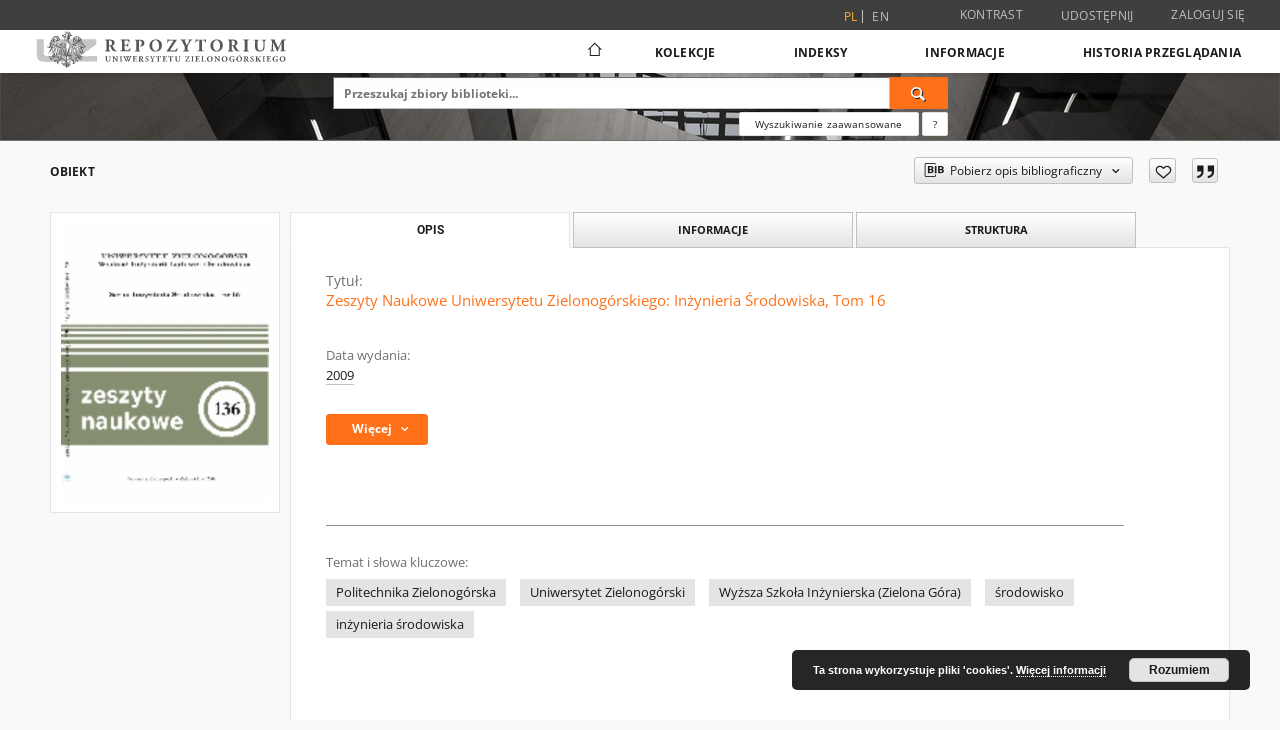

--- FILE ---
content_type: text/html;charset=utf-8
request_url: https://zbc.uz.zgora.pl/repozytorium/dlibra/publication/51628
body_size: 123549
content:
<!doctype html>
<html lang="pl">
	<head>
		<script src="https://zbc.uz.zgora.pl/repozytorium/style/dlibra/default/js/script-jquery.min.js"></script>

		


<meta charset="utf-8">
<meta http-equiv="X-UA-Compatible" content="IE=edge">
<meta name="viewport" content="width=device-width, initial-scale=1">


<title>Zeszyty Naukowe Uniwersytetu Zielonog&oacute;rskiego: Inżynieria Środowiska, Tom 16 - Repozytorium Uniwersytetu Zielonogórskiego</title>
<meta name="Description" content="nr 1-4 tytuł: Wyższa Szkoła Inżynierska im. Jurija Gagarina w Zielonej Górze - Zeszyty Naukowe" />

<meta property="og:url"                content="https://zbc.uz.zgora.pl/repozytorium/dlibra/publication/51628" />
<meta property="og:type"               content="Object" />
<meta property="og:title"              content="Zeszyty Naukowe Uniwersytetu Zielonog&oacute;rskiego: Inżynieria Środowiska, Tom 16 - Repozytorium Uniwersytetu Zielonogórskiego" />
<meta property="og:description"        content="nr 1-4 tytuł: Wyższa Szkoła Inżynierska im. Jurija Gagarina w Zielonej Górze - Zeszyty Naukowe" />
<meta property="og:image"              content="https://zbc.uz.zgora.pl/repozytorium/image/publication/thumbnail:docmetadata/51628" />

<link rel="icon" type="image/png" href="https://zbc.uz.zgora.pl/repozytorium/style/common/img/icons/favicon.png" sizes="16x16" media="(prefers-color-scheme: light)"> 
<link rel="icon" type="image/png" href="https://zbc.uz.zgora.pl/repozytorium/style/common/img/icons/favicon-dark.png" sizes="16x16" media="(prefers-color-scheme: dark)"> 
<link rel="apple-touch-icon" href="https://zbc.uz.zgora.pl/repozytorium/style/common/img/icons/apple-touch-icon.png">

<link rel="canonical" href="https://zbc.uz.zgora.pl/repozytorium/dlibra/publication/51628?language=pl" />

<link rel="stylesheet" href="https://zbc.uz.zgora.pl/repozytorium/style/dlibra/default/css/libs.css?20241127155736">
<link rel="stylesheet" href="https://zbc.uz.zgora.pl/repozytorium/style/dlibra/default/css/main.css?20241127155736">
<link rel="stylesheet" href="https://zbc.uz.zgora.pl/repozytorium/style/dlibra/default/css/colors.css?20241127155736">
<link rel="stylesheet" href="https://zbc.uz.zgora.pl/repozytorium/style/dlibra/default/css/custom.css?20241127155736">


	    <link rel="search"  type="application/opensearchdescription+xml" href="https://zbc.uz.zgora.pl/repozytorium/DL_pl.xml"  title="DL" />

										<link rel="meta" type="application/rdf+xml" href="https://zbc.uz.zgora.pl/repozytorium/dlibra/rdf.xml?type=p&amp;id=51628"/>
	
	<link rel="schema.DC" href="http://purl.org/dc/elements/1.1/" />
	<!--type is "document" for import all tags into zotero-->
	<meta name="DC.type" content="document" />
	<meta name="DC.identifier" content="https://zbc.uz.zgora.pl/repozytorium/publication/51628" />
	
						<meta name="DC.date" content="2009" />
											<meta name="DC.contributor" content="Greinert, Andrzej - red." />
					<meta name="DC.contributor" content="Kołodziejczyk, Urszula - red." />
								<meta name="DC.subject" content="Politechnika Zielonog&oacute;rska" />
					<meta name="DC.subject" content="Uniwersytet Zielonog&oacute;rski" />
					<meta name="DC.subject" content="Wyższa Szkoła Inżynierska (Zielona G&oacute;ra)" />
					<meta name="DC.subject" content="środowisko" />
					<meta name="DC.subject" content="inżynieria środowiska" />
								<meta name="DC.rights" content="Biblioteka Uniwersytetu Zielonog&oacute;rskiego" />
								<meta name="DC.format" content="application/pdf" />
								<meta name="DC.description" content="nr 1-4 tytuł: Wyższa Szkoła Inżynierska im. Jurija Gagarina w Zielonej G&oacute;rze - Zeszyty Naukowe" />
					<meta name="DC.description" content="nr 5-11 tytuł: Politechnika Zielonog&oacute;rska - Zeszyty Naukowe" />
					<meta name="DC.description" content="seria gł&oacute;wna: Zeszyty Naukowe" />
					<meta name="DC.description" content="zeszyt 16 ukazał się jako nr 136 serii gł&oacute;wnej" />
								<meta name="DC.publisher" content="Zielona G&oacute;ra: Oficyna Wydawnicza Uniwersytetu Zielonog&oacute;rskiego" />
								<meta name="DC.language" content="pol" />
					<meta name="DC.language" content="eng" />
								<meta name="DC.issued" content="2009" />
								<meta name="DC.title" content="Zeszyty Naukowe Uniwersytetu Zielonog&oacute;rskiego: Inżynieria Środowiska, Tom 16" />
								<meta name="DC.relation" content="oai:zbc.uz.zgora.pl:publication:51717" />
			
										<meta name="citation_title" content="Zeszyty Naukowe Uniwersytetu Zielonog&oacute;rskiego: Inżynieria Środowiska, Tom 16" />
						
							

			
				</head>

	<body class="">

		
		<div class="container--main">

			<header class="header--main" tabindex="-1">

  <ul class="skip-links list-unstyled">
    <li><a href="#navigationTop" class="inner" tabindex="0">Przejdź do menu głównego</a></li>
        <li><a href="#search-form" class="inner" tabindex="0">Przejdź do wyszukiwarki</a></li>
        <li><a href="#main-content" class="inner" tabindex="0">Przejdź do treści</a></li>
    <li><a href="#footer" tabindex="0">Przejdź do stopki</a></li>
  </ul>

      
            
  
  <div class="container--full">
    <nav class="header--top" id="navigationTop">
      <button class="header__menu-toggle navbar-toggle collapsed visible-xs visible-sm" type="button" data-toggle="collapse" data-target="#navbar-collapse" aria-expanded="false" aria-label="Menu">
        <span class="dlibra-icon-menu"></span>
      </button>
      <ul class="header__list hidden-sm hidden-xs">
									      <li class="header__list-item header__list-item--languages hidden-xs hidden-sm">
      <a class="header__list__link header__list__link--language active" href="/" aria-label="polski">
          pl
      </a>
                        <a class="header__list__link header__list__link--language" href="https://zbc.uz.zgora.pl/repozytorium/dlibra/publication/51628?language=en" aria-label="English">en</a>
                                </li>
      <li class="header__languages-item visible-xs visible-sm">
              <a href="https://zbc.uz.zgora.pl/repozytorium/dlibra/publication/51628?language=en" class="header__languages__link ">en</a>
              <a href="https://zbc.uz.zgora.pl/repozytorium/dlibra/publication/51628?language=pl" class="header__languages__link active">pl</a>
          </li>
  
				        <li class="header__list-item">
          <button class="header__list__link contrast__link" data-contrast="false">
            <span class="dlibra-icon-contrast"></span>
            Kontrast
          </button>
        </li>

        <li class="header__list-item">
          <div class="a2a--header">
            <div class="a2a_kit a2a_kit_size_32 a2a_default_style" data-a2a-url="https://zbc.uz.zgora.pl/repozytorium/dlibra/publication/51628?language=pl">
              <a class="a2a_dd header__list__link" href="https://www.addtoany.com/share">Udostępnij</a>
            </div>
            <script>
               var a2a_config = a2a_config || {};
               a2a_config.onclick = 1;
               a2a_config.locale = "pl";
               a2a_config.color_main = "D7E5ED";
               a2a_config.color_border = "9D9D9D";
               a2a_config.color_link_text = "333333";
               a2a_config.color_link_text_hover = "333333";
               a2a_config.color_bg = "d9d9d9";
               a2a_config.icon_color = "#767676";
							 a2a_config.num_services = 6;
							 a2a_config.prioritize = ["facebook", "wykop", "twitter", "pinterest", "email", "gmail"];
            </script>
            <script async src="//static.addtoany.com/menu/page.js"></script>
          </div>
        </li>
        <li class="header__list-item">
                      <a href="https://zbc.uz.zgora.pl/repozytorium/dlibra/login?refUrl=aHR0cHM6Ly96YmMudXouemdvcmEucGwvcmVwb3p5dG9yaXVtL2RsaWJyYS9wdWJsaWNhdGlvbi81MTYyOA" class="header__list__link" >
              Zaloguj się
            </a>
                  </li>
      </ul>
    </nav>
  </div>
  <div class="navbar menu--desktop" role="navigation">
    <div class="container--full">
      <div class="menu__header">
        <a class="menu__logo" href="https://zbc.uz.zgora.pl/repozytorium" tabindex="0">
          <img src="https://zbc.uz.zgora.pl/repozytorium/style/dlibra/default/img/custom-images/logo.svg
" title="Repozytorium Uniwersytetu Zielonogórskiego" alt="Repozytorium Uniwersytetu Zielonogórskiego"/>
        </a>
      </div>
      <div class="menu__collapse js-menu" id="navbar-collapse">
					<div class="menu__back__container visible-xs visible-sm js-back-container">
					</div>
          <button class="header__menu-toggle--inner navbar-toggle collapsed visible-xs visible-sm js-close" type="button" data-toggle="collapse" data-target="#navbar-collapse" aria-expanded="false" aria-label="Zamknij menu"></button>
          <ul class="header__languages visible-xs visible-sm">
                                <li class="header__list-item header__list-item--languages hidden-xs hidden-sm">
      <a class="header__list__link header__list__link--language active" href="/" aria-label="polski">
          pl
      </a>
                        <a class="header__list__link header__list__link--language" href="https://zbc.uz.zgora.pl/repozytorium/dlibra/publication/51628?language=en" aria-label="English">en</a>
                                </li>
      <li class="header__languages-item visible-xs visible-sm">
              <a href="https://zbc.uz.zgora.pl/repozytorium/dlibra/publication/51628?language=en" class="header__languages__link ">en</a>
              <a href="https://zbc.uz.zgora.pl/repozytorium/dlibra/publication/51628?language=pl" class="header__languages__link active">pl</a>
          </li>
  
                      </ul>
          <div class="header__user visible-xs visible-sm">
                          <a href="https://zbc.uz.zgora.pl/repozytorium/dlibra/login" class="header__user__link pull-left">
                Zaloguj się
              </a>
							<a href="" class="header__user__link contrast__link" data-contrast="false">
								<span class="dlibra-icon-contrast"></span>
								Kontrast
							</a>
              <div class="a2a--header header__user__a2a">
		            <div class="a2a_kit a2a_kit_size_32 a2a_default_style">
		              <a class="a2a_dd header__user__link" href="https://www.addtoany.com/share">Udostępnij</a>
		            </div>
		            <script>
		               var a2a_config = a2a_config || {};
		               a2a_config.onclick = 1;
		               a2a_config.locale = "pl";
									 a2a_config.num_services = 6;
									 a2a_config.prioritize = ["facebook", "wykop", "twitter", "pinterest", "email", "gmail"];
		            </script>
		            <script async src="//static.addtoany.com/menu/page.js"></script>
		          </div>
                      </div>
          <button class="menu__back hidden js-back">
            <span class="dlibra-icon-chevron-left"></span>
            Powrót
          </button>
          <ul class="menu__nav nav">
            <li class=" hidden-xs hidden-sm">
                            <a href="https://zbc.uz.zgora.pl/repozytorium" class="home" aria-label="Strona główna">
                <span class="dlibra-icon-home"></span>
              </a>
            </li>
                           
  <li class="">
    <a href="#" class="dropdown-toggle hidden-xs hidden-sm js-section-text" data-toggle="dropdown"  data-js-section>
      Kolekcje
    </a>
    <a href="#" class="dropdown-toggle visible-xs visible-sm js-section-text" data-toggle="dropdown"  data-js-section tabindex="-1">
      Kolekcje
    </a>
	    <button class="dlibra-icon-chevron-right visible-xs visible-sm dropdown-toggle dropdown-icon" title="Rozwiń/zwiń listę obiektów" aria-label="Rozwiń/zwiń listę obiektów"></button>
    <ul class="dropdown-menu pull-right">
      <li class="visible-xs visible-sm header__current js-current">
        <span class="dlibra-icon-chevron-right"></span>
      </li>
            	
            	<li>
				<button class="dlibra-icon-circle-plus hidden-xs hidden-sm dropdown-toggle dropdown-icon" title="Rozwiń/zwiń listę obiektów" aria-label="Rozwiń/zwiń listę obiektów">
		</button><a href="https://zbc.uz.zgora.pl/repozytorium/dlibra/collectiondescription/845" class="js-section-text">
			Jednostki organizacyjne
		</a>
		<button class="dlibra-icon-chevron-right visible-xs visible-sm dropdown-toggle dropdown-icon" title="Rozwiń/zwiń listę obiektów" aria-label="Rozwiń/zwiń listę obiektów"></button>
		<ul class="dropdown-menu">
			<li class="visible-xs visible-sm header__current js-current">
				<span class="dlibra-icon-chevron-right"></span>
			</li>
							<li>
				<a href="https://zbc.uz.zgora.pl/repozytorium/dlibra/collectiondescription/846" class="menu__nav--no-dropdown">
			Wydział Artystyczny
		</a>
	</li>
							<li>
				<a href="https://zbc.uz.zgora.pl/repozytorium/dlibra/collectiondescription/847" class="menu__nav--no-dropdown">
			Wydział Budownictwa, Architektury i Inżynierii Środowiska
		</a>
	</li>
							<li>
				<a href="https://zbc.uz.zgora.pl/repozytorium/dlibra/collectiondescription/848" class="menu__nav--no-dropdown">
			Wydział Ekonomii i Zarządzania
		</a>
	</li>
							<li>
				<a href="https://zbc.uz.zgora.pl/repozytorium/dlibra/collectiondescription/849" class="menu__nav--no-dropdown">
			Wydział Fizyki i Astronomii
		</a>
	</li>
							<li>
				<a href="https://zbc.uz.zgora.pl/repozytorium/dlibra/collectiondescription/850" class="menu__nav--no-dropdown">
			Wydział Humanistyczny
		</a>
	</li>
							<li>
				<a href="https://zbc.uz.zgora.pl/repozytorium/dlibra/collectiondescription/851" class="menu__nav--no-dropdown">
			Wydział Informatyki, Elektrotechniki i Automatyki
		</a>
	</li>
							<li>
				<a href="https://zbc.uz.zgora.pl/repozytorium/dlibra/collectiondescription/854" class="menu__nav--no-dropdown">
			Collegium Medicum
		</a>
	</li>
							<li>
				<a href="https://zbc.uz.zgora.pl/repozytorium/dlibra/collectiondescription/853" class="menu__nav--no-dropdown">
			Wydział Matematyki, Informatyki i Ekonometrii
		</a>
	</li>
							<li>
				<a href="https://zbc.uz.zgora.pl/repozytorium/dlibra/collectiondescription/855" class="menu__nav--no-dropdown">
			Wydział Mechaniczny
		</a>
	</li>
							<li>
				<a href="https://zbc.uz.zgora.pl/repozytorium/dlibra/collectiondescription/856" class="menu__nav--no-dropdown">
			Wydział Nauk Biologicznych
		</a>
	</li>
							<li>
				<a href="https://zbc.uz.zgora.pl/repozytorium/dlibra/collectiondescription/857" class="menu__nav--no-dropdown">
			Wydział Nauk Społecznych
		</a>
	</li>
							<li>
				<a href="https://zbc.uz.zgora.pl/repozytorium/dlibra/collectiondescription/858" class="menu__nav--no-dropdown">
			Wydział Prawa  i Administracji
		</a>
	</li>
							<li>
				<a href="https://zbc.uz.zgora.pl/repozytorium/dlibra/collectiondescription/885" class="menu__nav--no-dropdown">
			Wydział Zamiejscowy w Sulechowie
		</a>
	</li>
					</ul>
	</li>
            	<li>
				<button class="dlibra-icon-circle-plus hidden-xs hidden-sm dropdown-toggle dropdown-icon" title="Rozwiń/zwiń listę obiektów" aria-label="Rozwiń/zwiń listę obiektów">
		</button><a href="https://zbc.uz.zgora.pl/repozytorium/dlibra/collectiondescription/859" class="js-section-text">
			Typy utworów
		</a>
		<button class="dlibra-icon-chevron-right visible-xs visible-sm dropdown-toggle dropdown-icon" title="Rozwiń/zwiń listę obiektów" aria-label="Rozwiń/zwiń listę obiektów"></button>
		<ul class="dropdown-menu">
			<li class="visible-xs visible-sm header__current js-current">
				<span class="dlibra-icon-chevron-right"></span>
			</li>
							<li>
				<a href="https://zbc.uz.zgora.pl/repozytorium/dlibra/collectiondescription/860" class="menu__nav--no-dropdown">
			Rozprawy doktorskie
		</a>
	</li>
							<li>
				<a href="https://zbc.uz.zgora.pl/repozytorium/dlibra/collectiondescription/861" class="menu__nav--no-dropdown">
			Książki
		</a>
	</li>
							<li>
				<a href="https://zbc.uz.zgora.pl/repozytorium/dlibra/collectiondescription/862" class="menu__nav--no-dropdown">
			Rozdziały w książkach
		</a>
	</li>
							<li>
				<a href="https://zbc.uz.zgora.pl/repozytorium/dlibra/collectiondescription/863" class="menu__nav--no-dropdown">
			Artykuły
		</a>
	</li>
							<li>
				<a href="https://zbc.uz.zgora.pl/repozytorium/dlibra/collectiondescription/864" class="menu__nav--no-dropdown">
			Inne materiały
		</a>
	</li>
					</ul>
	</li>
            	<li>
				<button class="dlibra-icon-circle-plus hidden-xs hidden-sm dropdown-toggle dropdown-icon" title="Rozwiń/zwiń listę obiektów" aria-label="Rozwiń/zwiń listę obiektów">
		</button><a href="https://zbc.uz.zgora.pl/repozytorium/dlibra/collectiondescription/905" class="js-section-text">
			Czasopisma naukowe i serie wydawnicze UZ
		</a>
		<button class="dlibra-icon-chevron-right visible-xs visible-sm dropdown-toggle dropdown-icon" title="Rozwiń/zwiń listę obiektów" aria-label="Rozwiń/zwiń listę obiektów"></button>
		<ul class="dropdown-menu">
			<li class="visible-xs visible-sm header__current js-current">
				<span class="dlibra-icon-chevron-right"></span>
			</li>
							<li>
				<button class="dlibra-icon-circle-plus hidden-xs hidden-sm dropdown-toggle dropdown-icon" title="Rozwiń/zwiń listę obiektów" aria-label="Rozwiń/zwiń listę obiektów">
		</button><a href="https://zbc.uz.zgora.pl/repozytorium/dlibra/collectiondescription/925" class="js-section-text">
			Civil and Environmental Engineering Reports (CEER) 
		</a>
		<button class="dlibra-icon-chevron-right visible-xs visible-sm dropdown-toggle dropdown-icon" title="Rozwiń/zwiń listę obiektów" aria-label="Rozwiń/zwiń listę obiektów"></button>
		<ul class="dropdown-menu">
			<li class="visible-xs visible-sm header__current js-current">
				<span class="dlibra-icon-chevron-right"></span>
			</li>
							<li>
				<a href="https://zbc.uz.zgora.pl/repozytorium/dlibra/collectiondescription/1534" class="menu__nav--no-dropdown">
			Civil and Environmental Engineering Reports (CEER) (2023)
		</a>
	</li>
							<li>
				<a href="https://zbc.uz.zgora.pl/repozytorium/dlibra/collectiondescription/1314" class="menu__nav--no-dropdown">
			Civil and Environmental Engineering Reports (CEER) (2022)
		</a>
	</li>
							<li>
				<a href="https://zbc.uz.zgora.pl/repozytorium/dlibra/collectiondescription/1294" class="menu__nav--no-dropdown">
			Civil and Environmental Engineering Reports (CEER) (2021)
		</a>
	</li>
							<li>
				<a href="https://zbc.uz.zgora.pl/repozytorium/dlibra/collectiondescription/1274" class="menu__nav--no-dropdown">
			Civil and Environmental Engineering Reports (CEER) (2020)
		</a>
	</li>
							<li>
				<a href="https://zbc.uz.zgora.pl/repozytorium/dlibra/collectiondescription/1174" class="menu__nav--no-dropdown">
			Civil and Environmental Engineering Reports (CEER) (2019)
		</a>
	</li>
							<li>
				<a href="https://zbc.uz.zgora.pl/repozytorium/dlibra/collectiondescription/1094" class="menu__nav--no-dropdown">
			Civil and Environmental Engineering Reports (CEER) (2018)
		</a>
	</li>
							<li>
				<a href="https://zbc.uz.zgora.pl/repozytorium/dlibra/collectiondescription/985" class="menu__nav--no-dropdown">
			Civil and Environmental Engineering Reports (CEER) (2017)
		</a>
	</li>
							<li>
				<a href="https://zbc.uz.zgora.pl/repozytorium/dlibra/collectiondescription/984" class="menu__nav--no-dropdown">
			Civil and Environmental Engineering Reports (CEER) (2016)
		</a>
	</li>
							<li>
				<a href="https://zbc.uz.zgora.pl/repozytorium/dlibra/collectiondescription/983" class="menu__nav--no-dropdown">
			Civil and Environmental Engineering Reports (CEER) (2015)
		</a>
	</li>
							<li>
				<a href="https://zbc.uz.zgora.pl/repozytorium/dlibra/collectiondescription/982" class="menu__nav--no-dropdown">
			Civil and Environmental Engineering Reports (CEER) (2014)
		</a>
	</li>
							<li>
				<a href="https://zbc.uz.zgora.pl/repozytorium/dlibra/collectiondescription/981" class="menu__nav--no-dropdown">
			Civil and Environmental Engineering Reports (CEER) (2013)
		</a>
	</li>
							<li>
				<a href="https://zbc.uz.zgora.pl/repozytorium/dlibra/collectiondescription/980" class="menu__nav--no-dropdown">
			Civil and Environmental Engineering Reports (CEER) (2012)
		</a>
	</li>
							<li>
				<a href="https://zbc.uz.zgora.pl/repozytorium/dlibra/collectiondescription/979" class="menu__nav--no-dropdown">
			Civil and Environmental Engineering Reports (CEER) (2011)
		</a>
	</li>
							<li>
				<a href="https://zbc.uz.zgora.pl/repozytorium/dlibra/collectiondescription/978" class="menu__nav--no-dropdown">
			Civil and Environmental Engineering Reports (CEER) (2010)
		</a>
	</li>
							<li>
				<a href="https://zbc.uz.zgora.pl/repozytorium/dlibra/collectiondescription/977" class="menu__nav--no-dropdown">
			Civil and Environmental Engineering Reports (CEER) (2009)
		</a>
	</li>
							<li>
				<a href="https://zbc.uz.zgora.pl/repozytorium/dlibra/collectiondescription/976" class="menu__nav--no-dropdown">
			Civil and Environmental Engineering Reports (CEER) (2007)
		</a>
	</li>
							<li>
				<a href="https://zbc.uz.zgora.pl/repozytorium/dlibra/collectiondescription/975" class="menu__nav--no-dropdown">
			Civil and Environmental Engineering Reports (CEER) (2005)
		</a>
	</li>
					</ul>
	</li>
							<li>
				<a href="https://zbc.uz.zgora.pl/repozytorium/dlibra/collectiondescription/926" class="menu__nav--no-dropdown">
			Dydaktyka Literatury
		</a>
	</li>
							<li>
				<a href="https://zbc.uz.zgora.pl/repozytorium/dlibra/collectiondescription/927" class="menu__nav--no-dropdown">
			Filologia Polska. Roczniki Naukowe Uniwersytetu Zielonogórskiego
		</a>
	</li>
							<li>
				<a href="https://zbc.uz.zgora.pl/repozytorium/dlibra/collectiondescription/928" class="menu__nav--no-dropdown">
			In Gremium. Studia nad Historią, Kulturą i Polityką
		</a>
	</li>
							<li>
				<button class="dlibra-icon-circle-plus hidden-xs hidden-sm dropdown-toggle dropdown-icon" title="Rozwiń/zwiń listę obiektów" aria-label="Rozwiń/zwiń listę obiektów">
		</button><a href="https://zbc.uz.zgora.pl/repozytorium/dlibra/collectiondescription/929" class="js-section-text">
			International Journal of Applied Mathematics and Computer Science (AMCS)
		</a>
		<button class="dlibra-icon-chevron-right visible-xs visible-sm dropdown-toggle dropdown-icon" title="Rozwiń/zwiń listę obiektów" aria-label="Rozwiń/zwiń listę obiektów"></button>
		<ul class="dropdown-menu">
			<li class="visible-xs visible-sm header__current js-current">
				<span class="dlibra-icon-chevron-right"></span>
			</li>
							<li>
				<a href="https://zbc.uz.zgora.pl/repozytorium/dlibra/collectiondescription/1800" class="menu__nav--no-dropdown">
			International Journal of Applied Mathematics and Computer Science (AMCS) (2025)
		</a>
	</li>
							<li>
				<a href="https://zbc.uz.zgora.pl/repozytorium/dlibra/collectiondescription/1799" class="menu__nav--no-dropdown">
			International Journal of Applied Mathematics and Computer Science (AMCS) (2024)
		</a>
	</li>
							<li>
				<a href="https://zbc.uz.zgora.pl/repozytorium/dlibra/collectiondescription/1798" class="menu__nav--no-dropdown">
			International Journal of Applied Mathematics and Computer Science (AMCS) (2023)
		</a>
	</li>
							<li>
				<a href="https://zbc.uz.zgora.pl/repozytorium/dlibra/collectiondescription/1797" class="menu__nav--no-dropdown">
			International Journal of Applied Mathematics and Computer Science (AMCS) (2022)
		</a>
	</li>
							<li>
				<a href="https://zbc.uz.zgora.pl/repozytorium/dlibra/collectiondescription/1796" class="menu__nav--no-dropdown">
			International Journal of Applied Mathematics and Computer Science (AMCS) (2021)
		</a>
	</li>
							<li>
				<a href="https://zbc.uz.zgora.pl/repozytorium/dlibra/collectiondescription/1795" class="menu__nav--no-dropdown">
			International Journal of Applied Mathematics and Computer Science (AMCS) (2020)
		</a>
	</li>
							<li>
				<a href="https://zbc.uz.zgora.pl/repozytorium/dlibra/collectiondescription/1794" class="menu__nav--no-dropdown">
			International Journal of Applied Mathematics and Computer Science (AMCS) (2019)
		</a>
	</li>
							<li>
				<a href="https://zbc.uz.zgora.pl/repozytorium/dlibra/collectiondescription/1775" class="menu__nav--no-dropdown">
			International Journal of Applied Mathematics and Computer Science (AMCS) (2018)
		</a>
	</li>
							<li>
				<a href="https://zbc.uz.zgora.pl/repozytorium/dlibra/collectiondescription/1774" class="menu__nav--no-dropdown">
			International Journal of Applied Mathematics and Computer Science (AMCS) (2017)
		</a>
	</li>
							<li>
				<a href="https://zbc.uz.zgora.pl/repozytorium/dlibra/collectiondescription/1714" class="menu__nav--no-dropdown">
			International Journal of Applied Mathematics and Computer Science (AMCS) (2016)
		</a>
	</li>
							<li>
				<a href="https://zbc.uz.zgora.pl/repozytorium/dlibra/collectiondescription/1694" class="menu__nav--no-dropdown">
			International Journal of Applied Mathematics and Computer Science (AMCS) (2015)
		</a>
	</li>
							<li>
				<a href="https://zbc.uz.zgora.pl/repozytorium/dlibra/collectiondescription/1674" class="menu__nav--no-dropdown">
			International Journal of Applied Mathematics and Computer Science (AMCS) (2014)
		</a>
	</li>
							<li>
				<a href="https://zbc.uz.zgora.pl/repozytorium/dlibra/collectiondescription/1634" class="menu__nav--no-dropdown">
			International Journal of Applied Mathematics and Computer Science (AMCS) (2013)
		</a>
	</li>
							<li>
				<a href="https://zbc.uz.zgora.pl/repozytorium/dlibra/collectiondescription/1010" class="menu__nav--no-dropdown">
			International Journal of Applied Mathematics and Computer Science (AMCS) (2012)
		</a>
	</li>
							<li>
				<a href="https://zbc.uz.zgora.pl/repozytorium/dlibra/collectiondescription/1009" class="menu__nav--no-dropdown">
			International Journal of Applied Mathematics and Computer Science (AMCS) (2011)
		</a>
	</li>
							<li>
				<a href="https://zbc.uz.zgora.pl/repozytorium/dlibra/collectiondescription/992" class="menu__nav--no-dropdown">
			International Journal of Applied Mathematics and Computer Science (AMCS) (2010)
		</a>
	</li>
							<li>
				<a href="https://zbc.uz.zgora.pl/repozytorium/dlibra/collectiondescription/1614" class="menu__nav--no-dropdown">
			International Journal of Applied Mathematics and Computer Science (AMCS) (2009)
		</a>
	</li>
							<li>
				<a href="https://zbc.uz.zgora.pl/repozytorium/dlibra/collectiondescription/1594" class="menu__nav--no-dropdown">
			International Journal of Applied Mathematics and Computer Science (AMCS) (2008)
		</a>
	</li>
							<li>
				<a href="https://zbc.uz.zgora.pl/repozytorium/dlibra/collectiondescription/1574" class="menu__nav--no-dropdown">
			International Journal of Applied Mathematics and Computer Science (AMCS) (2007)
		</a>
	</li>
							<li>
				<a href="https://zbc.uz.zgora.pl/repozytorium/dlibra/collectiondescription/991" class="menu__nav--no-dropdown">
			International Journal of Applied Mathematics and Computer Science (AMCS) (2006)
		</a>
	</li>
							<li>
				<a href="https://zbc.uz.zgora.pl/repozytorium/dlibra/collectiondescription/990" class="menu__nav--no-dropdown">
			International Journal of Applied Mathematics and Computer Science (AMCS) (2005)
		</a>
	</li>
							<li>
				<a href="https://zbc.uz.zgora.pl/repozytorium/dlibra/collectiondescription/1093" class="menu__nav--no-dropdown">
			International Journal of Applied Mathematics and Computer Science (AMCS) (2003)
		</a>
	</li>
							<li>
				<a href="https://zbc.uz.zgora.pl/repozytorium/dlibra/collectiondescription/1092" class="menu__nav--no-dropdown">
			International Journal of Applied Mathematics and Computer Science (AMCS) (2002)
		</a>
	</li>
							<li>
				<a href="https://zbc.uz.zgora.pl/repozytorium/dlibra/collectiondescription/1090" class="menu__nav--no-dropdown">
			International Journal of Applied Mathematics and Computer Science (AMCS) (2001)
		</a>
	</li>
							<li>
				<a href="https://zbc.uz.zgora.pl/repozytorium/dlibra/collectiondescription/1069" class="menu__nav--no-dropdown">
			International Journal of Applied Mathematics and Computer Science (AMCS) (2000)
		</a>
	</li>
							<li>
				<a href="https://zbc.uz.zgora.pl/repozytorium/dlibra/collectiondescription/1066" class="menu__nav--no-dropdown">
			International Journal of Applied Mathematics and Computer Science (AMCS) (1999)
		</a>
	</li>
							<li>
				<a href="https://zbc.uz.zgora.pl/repozytorium/dlibra/collectiondescription/1065" class="menu__nav--no-dropdown">
			International Journal of Applied Mathematics and Computer Science (AMCS) (1998)
		</a>
	</li>
							<li>
				<a href="https://zbc.uz.zgora.pl/repozytorium/dlibra/collectiondescription/1064" class="menu__nav--no-dropdown">
			International Journal of Applied Mathematics and Computer Science (AMCS) (1997)
		</a>
	</li>
							<li>
				<a href="https://zbc.uz.zgora.pl/repozytorium/dlibra/collectiondescription/1063" class="menu__nav--no-dropdown">
			International Journal of Applied Mathematics and Computer Science (AMCS) (1996)
		</a>
	</li>
							<li>
				<a href="https://zbc.uz.zgora.pl/repozytorium/dlibra/collectiondescription/1061" class="menu__nav--no-dropdown">
			International Journal of Applied Mathematics and Computer Science (AMCS) (1995)
		</a>
	</li>
							<li>
				<a href="https://zbc.uz.zgora.pl/repozytorium/dlibra/collectiondescription/1060" class="menu__nav--no-dropdown">
			International Journal of Applied Mathematics and Computer Science (AMCS) (1994)
		</a>
	</li>
							<li>
				<a href="https://zbc.uz.zgora.pl/repozytorium/dlibra/collectiondescription/1059" class="menu__nav--no-dropdown">
			International Journal of Applied Mathematics and Computer Science (AMCS) (1993)
		</a>
	</li>
							<li>
				<a href="https://zbc.uz.zgora.pl/repozytorium/dlibra/collectiondescription/1058" class="menu__nav--no-dropdown">
			International Journal of Applied Mathematics and Computer Science (AMCS) (1992)
		</a>
	</li>
							<li>
				<a href="https://zbc.uz.zgora.pl/repozytorium/dlibra/collectiondescription/1057" class="menu__nav--no-dropdown">
			International Journal of Applied Mathematics and Computer Science (AMCS) (1991)
		</a>
	</li>
					</ul>
	</li>
							<li>
				<button class="dlibra-icon-circle-plus hidden-xs hidden-sm dropdown-toggle dropdown-icon" title="Rozwiń/zwiń listę obiektów" aria-label="Rozwiń/zwiń listę obiektów">
		</button><a href="https://zbc.uz.zgora.pl/repozytorium/dlibra/collectiondescription/1194" class="js-section-text">
			International Journal of Applied Mechanics and Engineering (IJAME)
		</a>
		<button class="dlibra-icon-chevron-right visible-xs visible-sm dropdown-toggle dropdown-icon" title="Rozwiń/zwiń listę obiektów" aria-label="Rozwiń/zwiń listę obiektów"></button>
		<ul class="dropdown-menu">
			<li class="visible-xs visible-sm header__current js-current">
				<span class="dlibra-icon-chevron-right"></span>
			</li>
							<li>
				<a href="https://zbc.uz.zgora.pl/repozytorium/dlibra/collectiondescription/1734" class="menu__nav--no-dropdown">
			International Journal of Applied Mechanics and Engineering (IJAME) (2025)
		</a>
	</li>
							<li>
				<a href="https://zbc.uz.zgora.pl/repozytorium/dlibra/collectiondescription/1654" class="menu__nav--no-dropdown">
			International Journal of Applied Mechanics and Engineering (IJAME) (2024)
		</a>
	</li>
							<li>
				<a href="https://zbc.uz.zgora.pl/repozytorium/dlibra/collectiondescription/1474" class="menu__nav--no-dropdown">
			International Journal of Applied Mechanics and Engineering (IJAME) (2023)
		</a>
	</li>
							<li>
				<a href="https://zbc.uz.zgora.pl/repozytorium/dlibra/collectiondescription/1196" class="menu__nav--no-dropdown">
			International Journal of Applied Mechanics and Engineering (IJAME) (2022)
		</a>
	</li>
							<li>
				<a href="https://zbc.uz.zgora.pl/repozytorium/dlibra/collectiondescription/1214" class="menu__nav--no-dropdown">
			International Journal of Applied Mechanics and Engineering (IJAME) (2021)
		</a>
	</li>
							<li>
				<a href="https://zbc.uz.zgora.pl/repozytorium/dlibra/collectiondescription/1234" class="menu__nav--no-dropdown">
			International Journal of Applied Mechanics and Engineering (IJAME) (2020)
		</a>
	</li>
							<li>
				<a href="https://zbc.uz.zgora.pl/repozytorium/dlibra/collectiondescription/1254" class="menu__nav--no-dropdown">
			International Journal of Applied Mechanics and Engineering (IJAME) (2019)
		</a>
	</li>
							<li>
				<a href="https://zbc.uz.zgora.pl/repozytorium/dlibra/collectiondescription/1334" class="menu__nav--no-dropdown">
			International Journal of Applied Mechanics and Engineering (IJAME) (2018)
		</a>
	</li>
							<li>
				<a href="https://zbc.uz.zgora.pl/repozytorium/dlibra/collectiondescription/1354" class="menu__nav--no-dropdown">
			International Journal of Applied Mechanics and Engineering (IJAME) (2017)
		</a>
	</li>
							<li>
				<a href="https://zbc.uz.zgora.pl/repozytorium/dlibra/collectiondescription/1374" class="menu__nav--no-dropdown">
			International Journal of Applied Mechanics and Engineering (IJAME) (2016)
		</a>
	</li>
							<li>
				<a href="https://zbc.uz.zgora.pl/repozytorium/dlibra/collectiondescription/1394" class="menu__nav--no-dropdown">
			International Journal of Applied Mechanics and Engineering (IJAME) (2015)
		</a>
	</li>
							<li>
				<a href="https://zbc.uz.zgora.pl/repozytorium/dlibra/collectiondescription/1414" class="menu__nav--no-dropdown">
			International Journal of Applied Mechanics and Engineering (IJAME) (2014)
		</a>
	</li>
							<li>
				<a href="https://zbc.uz.zgora.pl/repozytorium/dlibra/collectiondescription/1434" class="menu__nav--no-dropdown">
			International Journal of Applied Mechanics and Engineering (IJAME) (2013)
		</a>
	</li>
					</ul>
	</li>
							<li>
				<a href="https://zbc.uz.zgora.pl/repozytorium/dlibra/collectiondescription/1454" class="menu__nav--no-dropdown">
			International Studies on Sparrows
		</a>
	</li>
							<li>
				<button class="dlibra-icon-circle-plus hidden-xs hidden-sm dropdown-toggle dropdown-icon" title="Rozwiń/zwiń listę obiektów" aria-label="Rozwiń/zwiń listę obiektów">
		</button><a href="https://zbc.uz.zgora.pl/repozytorium/dlibra/collectiondescription/930" class="js-section-text">
			Management
		</a>
		<button class="dlibra-icon-chevron-right visible-xs visible-sm dropdown-toggle dropdown-icon" title="Rozwiń/zwiń listę obiektów" aria-label="Rozwiń/zwiń listę obiektów"></button>
		<ul class="dropdown-menu">
			<li class="visible-xs visible-sm header__current js-current">
				<span class="dlibra-icon-chevron-right"></span>
			</li>
							<li>
				<a href="https://zbc.uz.zgora.pl/repozytorium/dlibra/collectiondescription/1754" class="menu__nav--no-dropdown">
			Management, volumen 28 (2024)
		</a>
	</li>
							<li>
				<a href="https://zbc.uz.zgora.pl/repozytorium/dlibra/collectiondescription/1554" class="menu__nav--no-dropdown">
			Management, volumen 27 (2023)
		</a>
	</li>
							<li>
				<a href="https://zbc.uz.zgora.pl/repozytorium/dlibra/collectiondescription/1134" class="menu__nav--no-dropdown">
			Management, volumen 26 (2022)
		</a>
	</li>
							<li>
				<a href="https://zbc.uz.zgora.pl/repozytorium/dlibra/collectiondescription/1114" class="menu__nav--no-dropdown">
			Management, volumen 25 (2021)
		</a>
	</li>
							<li>
				<a href="https://zbc.uz.zgora.pl/repozytorium/dlibra/collectiondescription/1067" class="menu__nav--no-dropdown">
			Management, volumen 24 (2020)
		</a>
	</li>
							<li>
				<a href="https://zbc.uz.zgora.pl/repozytorium/dlibra/collectiondescription/1062" class="menu__nav--no-dropdown">
			Management, volumen 23 (2019)
		</a>
	</li>
							<li>
				<a href="https://zbc.uz.zgora.pl/repozytorium/dlibra/collectiondescription/1056" class="menu__nav--no-dropdown">
			Management, volumen 22 (2018)
		</a>
	</li>
							<li>
				<a href="https://zbc.uz.zgora.pl/repozytorium/dlibra/collectiondescription/1036" class="menu__nav--no-dropdown">
			Management, volumen 21 (2017)
		</a>
	</li>
							<li>
				<a href="https://zbc.uz.zgora.pl/repozytorium/dlibra/collectiondescription/1015" class="menu__nav--no-dropdown">
			Management, volumen 20 (2016)
		</a>
	</li>
							<li>
				<a href="https://zbc.uz.zgora.pl/repozytorium/dlibra/collectiondescription/1012" class="menu__nav--no-dropdown">
			Management, volumen 19 (2015)
		</a>
	</li>
							<li>
				<a href="https://zbc.uz.zgora.pl/repozytorium/dlibra/collectiondescription/1011" class="menu__nav--no-dropdown">
			Management, volumen 18 (2014)
		</a>
	</li>
							<li>
				<a href="https://zbc.uz.zgora.pl/repozytorium/dlibra/collectiondescription/931" class="menu__nav--no-dropdown">
			Management, volumen 17 (2013)
		</a>
	</li>
							<li>
				<a href="https://zbc.uz.zgora.pl/repozytorium/dlibra/collectiondescription/986" class="menu__nav--no-dropdown">
			Management, volumen 16 (2012)
		</a>
	</li>
					</ul>
	</li>
							<li>
				<a href="https://zbc.uz.zgora.pl/repozytorium/dlibra/collectiondescription/1494" class="menu__nav--no-dropdown">
			Przegląd Narodowościowy
		</a>
	</li>
							<li>
				<a href="https://zbc.uz.zgora.pl/repozytorium/dlibra/collectiondescription/1014" class="menu__nav--no-dropdown">
			Psychologiczne Zeszyty Naukowe
		</a>
	</li>
							<li>
				<a href="https://zbc.uz.zgora.pl/repozytorium/dlibra/collectiondescription/974" class="menu__nav--no-dropdown">
			Relacje. Studia z Nauk Społecznych
		</a>
	</li>
							<li>
				<a href="https://zbc.uz.zgora.pl/repozytorium/dlibra/collectiondescription/988" class="menu__nav--no-dropdown">
			Rocznik Lubuski
		</a>
	</li>
							<li>
				<a href="https://zbc.uz.zgora.pl/repozytorium/dlibra/collectiondescription/972" class="menu__nav--no-dropdown">
			Studia Zachodnie
		</a>
	</li>
							<li>
				<button class="dlibra-icon-circle-plus hidden-xs hidden-sm dropdown-toggle dropdown-icon" title="Rozwiń/zwiń listę obiektów" aria-label="Rozwiń/zwiń listę obiektów">
		</button><a href="https://zbc.uz.zgora.pl/repozytorium/dlibra/collectiondescription/951" class="js-section-text">
			Zeszyty Naukowe Uniwersytetu Zielonogórskiego: Inżynieria Środowiska
		</a>
		<button class="dlibra-icon-chevron-right visible-xs visible-sm dropdown-toggle dropdown-icon" title="Rozwiń/zwiń listę obiektów" aria-label="Rozwiń/zwiń listę obiektów"></button>
		<ul class="dropdown-menu">
			<li class="visible-xs visible-sm header__current js-current">
				<span class="dlibra-icon-chevron-right"></span>
			</li>
							<li>
				<a href="https://zbc.uz.zgora.pl/repozytorium/dlibra/collectiondescription/1013" class="menu__nav--no-dropdown">
			Zeszyty Naukowe Uniwersytetu Zielonogórskiego: Inżynieria Środowiska (2018)
		</a>
	</li>
							<li>
				<a href="https://zbc.uz.zgora.pl/repozytorium/dlibra/collectiondescription/971" class="menu__nav--no-dropdown">
			Zeszyty Naukowe Uniwersytetu Zielonogórskiego: Inżynieria Środowiska (2017)
		</a>
	</li>
							<li>
				<a href="https://zbc.uz.zgora.pl/repozytorium/dlibra/collectiondescription/970" class="menu__nav--no-dropdown">
			Zeszyty Naukowe Uniwersytetu Zielonogórskiego: Inżynieria Środowiska (2016)
		</a>
	</li>
							<li>
				<a href="https://zbc.uz.zgora.pl/repozytorium/dlibra/collectiondescription/969" class="menu__nav--no-dropdown">
			Zeszyty Naukowe Uniwersytetu Zielonogórskiego: Inżynieria Środowiska (2015)
		</a>
	</li>
							<li>
				<a href="https://zbc.uz.zgora.pl/repozytorium/dlibra/collectiondescription/968" class="menu__nav--no-dropdown">
			Zeszyty Naukowe Uniwersytetu Zielonogórskiego: Inżynieria Środowiska (2014)
		</a>
	</li>
							<li>
				<a href="https://zbc.uz.zgora.pl/repozytorium/dlibra/collectiondescription/967" class="menu__nav--no-dropdown">
			Zeszyty Naukowe Uniwersytetu Zielonogórskiego: Inżynieria Środowiska (2013)
		</a>
	</li>
							<li>
				<a href="https://zbc.uz.zgora.pl/repozytorium/dlibra/collectiondescription/966" class="menu__nav--no-dropdown">
			Zeszyty Naukowe Uniwersytetu Zielonogórskiego: Inżynieria Środowiska (2012)
		</a>
	</li>
							<li>
				<a href="https://zbc.uz.zgora.pl/repozytorium/dlibra/collectiondescription/965" class="menu__nav--no-dropdown">
			Zeszyty Naukowe Uniwersytetu Zielonogórskiego: Inżynieria Środowiska (2011)
		</a>
	</li>
							<li>
				<a href="https://zbc.uz.zgora.pl/repozytorium/dlibra/collectiondescription/964" class="menu__nav--no-dropdown">
			Zeszyty Naukowe Uniwersytetu Zielonogórskiego: Inżynieria Środowiska (2010)
		</a>
	</li>
							<li>
				<a href="https://zbc.uz.zgora.pl/repozytorium/dlibra/collectiondescription/963" class="menu__nav--no-dropdown">
			Zeszyty Naukowe Uniwersytetu Zielonogórskiego: Inżynieria Środowiska (2009)
		</a>
	</li>
							<li>
				<a href="https://zbc.uz.zgora.pl/repozytorium/dlibra/collectiondescription/962" class="menu__nav--no-dropdown">
			Zeszyty Naukowe Uniwersytetu Zielonogórskiego: Inżynieria Środowiska (2007)
		</a>
	</li>
							<li>
				<a href="https://zbc.uz.zgora.pl/repozytorium/dlibra/collectiondescription/961" class="menu__nav--no-dropdown">
			Zeszyty Naukowe Uniwersytetu Zielonogórskiego: Inżynieria Środowiska (2004)
		</a>
	</li>
							<li>
				<a href="https://zbc.uz.zgora.pl/repozytorium/dlibra/collectiondescription/959" class="menu__nav--no-dropdown">
			Politechnika Zielonogórska Wydział Budownictwa i Inżynierii Sanitarnej - Zeszyty Naukowe: Inżynieria Środowiska (2001)
		</a>
	</li>
							<li>
				<a href="https://zbc.uz.zgora.pl/repozytorium/dlibra/collectiondescription/958" class="menu__nav--no-dropdown">
			Politechnika Zielonogórska Wydział Budownictwa i Inżynierii Sanitarnej - Zeszyty Naukowe: Inżynieria Środowiska (2000)
		</a>
	</li>
							<li>
				<a href="https://zbc.uz.zgora.pl/repozytorium/dlibra/collectiondescription/957" class="menu__nav--no-dropdown">
			Politechnika Zielonogórska Wydział Budownictwa i Inżynierii Sanitarnej - Zeszyty Naukowe: Inżynieria Środowiska (1998)
		</a>
	</li>
							<li>
				<a href="https://zbc.uz.zgora.pl/repozytorium/dlibra/collectiondescription/956" class="menu__nav--no-dropdown">
			Politechnika Zielonogórska Wydział Budownictwa i Inżynierii Sanitarnej - Zeszyty Naukowe: Inżynieria Środowiska (1997)
		</a>
	</li>
							<li>
				<a href="https://zbc.uz.zgora.pl/repozytorium/dlibra/collectiondescription/955" class="menu__nav--no-dropdown">
			Wyższa Szkoła Inżynierska im. Jurija Gagarina w Zielonej Górze Instytut Budownictwa i Inżynierii Sanitarnej - Zeszyty Naukowe: Inżynieria Środowiska (1988)
		</a>
	</li>
							<li>
				<a href="https://zbc.uz.zgora.pl/repozytorium/dlibra/collectiondescription/954" class="menu__nav--no-dropdown">
			Wyższa Szkoła Inżynierska im. Jurija Gagarina w Zielonej Górze Instytut Budownictwa i Inżynierii Sanitarnej - Zeszyty Naukowe: Inżynieria Środowiska (1985)
		</a>
	</li>
							<li>
				<a href="https://zbc.uz.zgora.pl/repozytorium/dlibra/collectiondescription/953" class="menu__nav--no-dropdown">
			Wyższa Szkoła Inżynierska im. Jurija Gagarina w Zielonej Górze Instytut Budownictwa i Inżynierii Sanitarnej - Zeszyty Naukowe: Inżynieria Środowiska (1982)
		</a>
	</li>
							<li>
				<a href="https://zbc.uz.zgora.pl/repozytorium/dlibra/collectiondescription/952" class="menu__nav--no-dropdown">
			Wyższa Szkoła Inżynierska im. Jurija Gagarina w Zielonej Górze Instytut Budownictwa i Inżynierii Sanitarnej - Zeszyty Naukowe: Inżynieria Środowiska (1978)
		</a>
	</li>
					</ul>
	</li>
							<li>
				<a href="https://zbc.uz.zgora.pl/repozytorium/dlibra/collectiondescription/1016" class="menu__nav--no-dropdown">
			Zeszyty Naukowe Uniwersytetu Zielonogórskiego: Seria Scripta Humana
		</a>
	</li>
							<li>
				<a href="https://zbc.uz.zgora.pl/repozytorium/dlibra/collectiondescription/1154" class="menu__nav--no-dropdown">
			Zielonogórskie Seminaria Językoznawcze
		</a>
	</li>
					</ul>
	</li>
          </ul>
  </li>


                           


<li>
	<a href="#" class="dropdown-toggle hidden-xs hidden-sm js-section-text" data-toggle="dropdown" data-js-section >
		Indeksy
	</a>
	<a href="#" class="dropdown-toggle visible-xs visible-sm js-section-text" data-toggle="dropdown" data-js-section  tabindex="-1">
		Indeksy
	</a>
		<button class="dlibra-icon-chevron-right visible-xs visible-sm dropdown-toggle dropdown-icon" title="Rozwiń/zwiń listę obiektów" aria-label="Rozwiń/zwiń listę obiektów"></button>
	<ul class="dropdown-menu pull-right">
		<li class="visible-xs visible-sm header__current js-current">
			<span class="dlibra-icon-chevron-right"></span>
		</li>
					<li title="Instytucja lub osoba odpowiedzialna za zawartość zasobu.">
				<a href="https://zbc.uz.zgora.pl/repozytorium/dlibra/indexsearch?rdfName=Creator&amp;ipp=60&amp;p=0" class="menu__nav--no-dropdown">
			Autor
		</a>
	</li>
					<li title="Nazwa zasobu.">
				<a href="https://zbc.uz.zgora.pl/repozytorium/dlibra/indexsearch?rdfName=Title&amp;ipp=60&amp;p=0" class="menu__nav--no-dropdown">
			Tytuł
		</a>
	</li>
					<li title="Tematyka zawartości zasobu.">
				<a href="https://zbc.uz.zgora.pl/repozytorium/dlibra/indexsearch?rdfName=Subject&amp;ipp=60&amp;p=0" class="menu__nav--no-dropdown">
			Temat i słowa kluczowe
		</a>
	</li>
					<li title="Instytucja lub osoba odpowiedzialna za publikację zasobu.">
				<a href="https://zbc.uz.zgora.pl/repozytorium/dlibra/indexsearch?rdfName=Publisher&amp;ipp=60&amp;p=0" class="menu__nav--no-dropdown">
			Wydawca
		</a>
	</li>
			</ul>
</li>


                           	
						<li>
				<a href="#" class="dropdown-toggle hidden-xs hidden-sm js-section-text" data-toggle="dropdown" data-js-section>
					Informacje
				</a>
				<a href="#" class="dropdown-toggle visible-xs visible-sm js-section-text" data-toggle="dropdown" data-js-section tabindex="-1">
					Informacje
				</a>
								<button class="dlibra-icon-chevron-right visible-xs visible-sm dropdown-toggle dropdown-icon" title="Rozwiń/zwiń listę obiektów" aria-label="Rozwiń/zwiń listę obiektów"></button>
					<ul class="dropdown-menu pull-right">

		<li class="visible-xs header__current js-current">
			<span class="dlibra-icon-chevron-right"></span>
		</li>
									<li>
															<a href="http://www.bu.uz.zgora.pl" class="menu__nav--no-dropdown">
							<b>Biblioteka Uniwersytetu Zielonogórskiego</b>
														</a>
				</li>
												<li>
										<a href="https://zbc.uz.zgora.pl/repozytorium/dlibra/text?id=library-desc" class="menu__nav--no-dropdown">
							O Repozytorium
									</a>
				</li>
												<li>
										<a href="https://zbc.uz.zgora.pl/repozytorium/dlibra/text?id=authors-and-editors" class="menu__nav--no-dropdown">
							Dla autorów i wydawców
									</a>
				</li>
												<li>
										<a href="https://zbc.uz.zgora.pl/repozytorium/dlibra/text?id=faq" class="menu__nav--no-dropdown">
							Najczęściej zadawane pytania
									</a>
				</li>
												<li>
										<a href="https://zbc.uz.zgora.pl/repozytorium/dlibra/text?id=tech-info" class="menu__nav--no-dropdown">
							Informacje techniczne
									</a>
				</li>
												<li>
															<a href="https://zbc.uz.zgora.pl/repozytorium/dlibra/contact" class="menu__nav--no-dropdown">
							Kontakt
														</a>
				</li>
												<li>
															<a href="https://zbc.uz.zgora.pl/repozytorium/dlibra/pubstats" class="menu__nav--no-dropdown">
							Statystyki
														</a>
				</li>
												<li>
															<a href="https://zbc.uz.zgora.pl/repozytorium/dlibra/text?id=about-dlibra" class="menu__nav--no-dropdown">
							Oprogramowanie dLibra
														</a>
				</li>
												<li>
															<a href="https://fbc.pionier.net.pl" class="menu__nav--no-dropdown">
							Federacja Bibliotek Cyfrowych
														</a>
				</li>
												<li>
															<a href="https://zbc.uz.zgora.pl/repozytorium/dlibra/text?id=polityka" class="menu__nav--no-dropdown">
							Polityka prywatności
														</a>
				</li>
												<li>
															<a href="https://zbc.uz.zgora.pl/repozytorium/dlibra/text?id=rss" class="menu__nav--no-dropdown">
							Kanały RSS
														</a>
				</li>
						</ul>
				</li>
			



                           <li>
    <button class="dlibra-icon-chevron-right visible-xs visible-sm dropdown-toggle dropdown-icon" title="Rozwiń/zwiń listę obiektów" aria-label="Rozwiń/zwiń listę obiektów"></button>
  <a href="#" class="dropdown-toggle hidden-xs hidden-sm js-section-text" data-toggle="dropdown" data-js-section>
    Historia przeglądania
  </a>
  <a href="#" class="dropdown-toggle visible-xs visible-sm js-section-text" data-toggle="dropdown" data-js-section tabindex="-1">
    Historia przeglądania
  </a>
	<ul class="dropdown-menu pull-right lastviewed">
    <li class="visible-xs visible-sm header__current js-current">
      <span class="dlibra-icon-chevron-right"></span>
    </li>
    <li>
      <a href="#" class="dropdown-toggle js-section-text" data-toggle="dropdown">
        Obiekty
      </a>
      <button class="dlibra-icon-chevron-right visible-xs visible-sm dropdown-toggle dropdown-icon" title="Rozwiń/zwiń listę obiektów" aria-label="Rozwiń/zwiń listę obiektów"></button>
      <ul class="dropdown-menu pull-right">
        <li class="visible-xs visible-sm header__current js-current">
          <span class="dlibra-icon-chevron-right"></span>
        </li>
		          </ul>
    </li>
    <li>
      <a href="#" class="dropdown-toggle js-section-text" data-toggle="dropdown">
        Kolekcje
      </a>
      <button class="dlibra-icon-chevron-right visible-xs visible-sm dropdown-toggle dropdown-icon" title="Rozwiń/zwiń listę obiektów" aria-label="Rozwiń/zwiń listę obiektów"></button>
      <ul class="dropdown-menu pull-right">
  			<li class="visible-xs visible-sm header__current js-current">
  				<span class="dlibra-icon-chevron-right"></span>
  			</li>
		          </ul>
    </li>
  </ul>
</li>


                      </ul>
          <div class="menu__more hidden js-more">
            <span class="dlibra-icon-chevron-long-down"></span>
          </div>
      </div>
    </div>
  </div>
</header>

							
<section id="search-form">
	<div class="container--full">
		<div class="header__search--subpage parallax-window"
>
			<div class="search__box--subpage">
									<h2 class="search__box--subpage__header" hidden><strong>Repozytorium Uniwersytetu Zielonogórskiego</strong>  udostępnia 9 313 obiektów cyfrowych</h2>
								<form class="search__box--subpage__form" method="get" action="https://zbc.uz.zgora.pl/repozytorium/dlibra/results">
					<label class="hidden-access" for="searchInput" title="Pole wyszukiwania">Pole wyszukiwania</label>
					<input class="search__box--subpage__input" id="searchInput" name="q" placeholder="Przeszukaj zbiory biblioteki..." required type="text"  maxlength="2001" aria-required="true">
					<input name="action" value="SimpleSearchAction" type="hidden">
					<input name="type" value="-6" type="hidden">
					<input name="p" value="0" type="hidden">
					
										<button class="search__box--subpage__submit" type="submit" title="Wyszukaj" aria-label="Wyszukaj">
						<span class="dlibra-icon-search"></span>
					</button>
				</form>

				<div class="search__box--subpage__advanced-container">
					<a href="https://zbc.uz.zgora.pl/repozytorium/dlibra/advsearch"
							class="search__box--subpage__advanced"
							aria-label="Wyszukiwanie zaawansowane"
							data-advanced-search>
							Wyszukiwanie zaawansowane					</a>

					<a href="https://zbc.uz.zgora.pl/repozytorium/dlibra/text?id=text-query-format" class="search__box--subpage__advanced-about" aria-label="Jak poprawnie formułować zapytania?">
						<span>?</span>
					</a>
				</div>
				<div class="clearfix"></div>
			</div>
					</div>
	</div>
</section>

			
			<div id="main-content" class="anchor"></div>

			
												
<section>
	<div id="publicationComponentData" data-homepageUrl="https://zbc.uz.zgora.pl/repozytorium" data-servletName="/dlibra"
		data-isUserLoggedIn="false" data-editionId="" data-publicationId="51628"
		data-permReqSuccessMsg="Prośba wysłana"
		data-permReqErrorMsg="Wysłanie prośby nie powiodło się"
		data-permReqWrongEmailMsg="Nieprawidłowy email"
		data-permReqEmptyReasonMsg="Wiadomość jest pusta"
		data-youHaveToBeLoggedMsg="Musisz być zalogowany"
		data-favoritesAddedMsg="Dodano do ulubionych."
		data-favoritesDeletedMsg="Usunięto z ulubionych"
		data-favoritesErrorMsg="Błąd podczas dodawania do ulubionych">
	</div>

		
	

			<div class="container--page container--component-object-container">
		<div class="object">
			<div class="object__box--top">
				<h1 class="object__header">Obiekt</h1>
				<div class="object__header-buttons">
					<div class="dropdown object__dropdown">
						<button class="object__dropdown-bib-button dropdown-toggle" type="button" data-toggle="dropdown">
							<span class="dlibra-icon-bib object__dropdown-bib-add"></span>
							<span class="hidden-xs">Pobierz opis bibliograficzny</span>
							<span class="dlibra-icon-chevron-down"></span>
						</button>
						<ul class="object__dropdown-bib dropdown-menu pull-right">
							<li>
								<a download="51628.ris" href="https://zbc.uz.zgora.pl/repozytorium/dlibra/dlibra.ris?type=p&amp;id=51628">
									ris
								</a>
							</li>
							<li>
								<a download="51628.bib" href="https://zbc.uz.zgora.pl/repozytorium/dlibra/dlibra.bib?type=p&amp;id=51628">
									BibTeX
								</a>
							</li>
						</ul>
					</div>
										<button type="button" class="object__button-fav  js-add-fav-object"
						title="Dodaj do ulubionych" aria-label="Dodaj do ulubionych"
						data-addToFav="Dodaj do ulubionych"
						data-deleteFromFav="Usuń z ulubionych"
						data-text-swap=' Usuń z ulubionych'
							data-text-original=' Dodaj do ulubionych'
						data-ajaxurl="https://zbc.uz.zgora.pl/repozytorium/dlibra/ajax.xml"
						data-ajaxparams="wid=Actions&amp;pageId=publication&amp;actionId=AddToFavouriteAction&amp;pid=51628"
						data-addedtofavlab="Dodano do ulubionych."
						data-removedfromfavlab="Usunięto z ulubionych"
						data-onlylogged="Musisz się zalogować"
						data-error="Wystąpił błąd podczas dodawania do ulubionych"
					>
						<span class="dlibra-icon-heart"></span>
					</button>
											<button type="button" class="citations__btn citations__show"
								data-ajaxurl="https://zbc.uz.zgora.pl/repozytorium/dlibra/citations.json"
								data-ajaxparams="pid=51628"
								title="Cytowanie">
							<span class="dlibra-icon-citation"></span>
						</button>
														</div>

				<div class="settings__error js-settings-errors">
										<div class="settings__success js-settings-success" style="display: none;">
						<span>Zaktualizowano subskrypcję.</span>
						<button class="settings__error-close js-error-close" title="Zamknij okno dialogowe informacji" aria-label="Zamknij okno dialogowe informacji"></button>
					</div>
					<div class="settings__error-item js-settings-error" style="display: none;" tabindex="-1">
						<span>Błąd podczas zmiany subskrypcji.</span>
						<button class="settings__error-close js-error-close" title="Zamknij okno dialogowe informacji" aria-label="Zamknij okno dialogowe informacji"></button>
					</div>
					<div id="request_sent" class="settings__success" style="display: none;">
						<span>Prośba o dostęp wysłana pomyślnie.</span>
						<button class="settings__error-close js-error-close" title="Zamknij okno dialogowe informacji" aria-label="Zamknij okno dialogowe informacji"></button>
					</div>
				</div>
			</div>
			<div class="object__box--left">
				<div class="object__image">
										
																		<img src="https://zbc.uz.zgora.pl/repozytorium/image/publication/thumbnail:docmetadata/51628" class="img-responsive" alt=""/>
															</div>

				
				<div class="object__download">
									</div>
								</div>
							<div class="object__box--right">
				<ul class="nav nav-tabs object__tabs" role="tablist">
					<li class="tab__item" role="presentation">
					<a href="#description" aria-controls="description" role="tab" data-toggle="tab" class="tab__item--description">Opis</a>
					</li>
					<li class="tab__item" role="presentation">
					<a href="#info" aria-controls="info" role="tab" data-toggle="tab" class="tab__item--info">Informacje</a>
					</li>
										<li class="tab__item" role="presentation">
						<a href="#structure" aria-controls="structure" role="tab" data-toggle="tab" class="tab__item--structure">Struktura</a>
					</li>
														</ul>
				<div class="tab-content">
					<div class="tab-content__heading">
						<h2 class="object__title">
															<span class="object__subheader">Tytuł:</span>
								<span class="dlibra-icon-circle-locked"></span>
																																		Zeszyty Naukowe Uniwersytetu Zielonog&oacute;rskiego: Inżynieria Środowiska, Tom 16
																						
						</h2>
					</div>

					<!-- first tab start -->
					<div role="tabpanel" class="tab-pane object__pane" id="description">
						<div class="tab-content__container">
							<div class="desc__info">
																																<h3 class="object__subheader">				Data wydania:
		</h3>
		<p class="object__desc">
						
																			<a href="https://zbc.uz.zgora.pl/repozytorium//dlibra/metadatasearch?action=AdvancedSearchAction&amp;type=-3&amp;val1=Date:%222009%22"
					>
					2009</a>
					      		</p>
	
																		</div>

															<button class="object__more" type="button" data-toggle="collapse" data-target="#moreInfo" data-object-more="Więcej" data-object-less="Mniej">
									<span class="text">Więcej</span>
									<span class="icon dlibra-icon-chevron-down"></span>
								</button>
								<div id="moreInfo" class="collapse desc__more-info">
																										<h3 class="object__subheader">				Współtwórca:
		</h3>
		<p class="object__desc">
						
																			<a href="https://zbc.uz.zgora.pl/repozytorium//dlibra/metadatasearch?action=AdvancedSearchAction&amp;type=-3&amp;val1=Contributor:%22Greinert%2C+Andrzej+%5C-+red.%22"
					>
					Greinert, Andrzej - red.</a>
					      		<span class="divider">;</span>

																			<a href="https://zbc.uz.zgora.pl/repozytorium//dlibra/metadatasearch?action=AdvancedSearchAction&amp;type=-3&amp;val1=Contributor:%22Ko%C5%82odziejczyk%2C+Urszula+%5C-+red.%22"
					>
					Kołodziejczyk, Urszula - red.</a>
					      		</p>
	
																													<h3 class="object__subheader">				Opis:
		</h3>
		<p class="object__desc">
						
																			<a href="https://zbc.uz.zgora.pl/repozytorium//dlibra/metadatasearch?action=AdvancedSearchAction&amp;type=-3&amp;val1=Description:%22nr+1%5C-4+tytu%C5%82%5C:+Wy%C5%BCsza+Szko%C5%82a+In%C5%BCynierska+im.+Jurija+Gagarina+w+Zielonej+G%C3%B3rze+%5C-+Zeszyty+Naukowe%22"
					>
					nr 1-4 tytuł: Wyższa Szkoła Inżynierska im. Jurija Gagarina w Zielonej G&oacute;rze - Zeszyty Naukowe</a>
					      		<span class="divider">;</span>

																			<a href="https://zbc.uz.zgora.pl/repozytorium//dlibra/metadatasearch?action=AdvancedSearchAction&amp;type=-3&amp;val1=Description:%22nr+5%5C-11+tytu%C5%82%5C:+Politechnika+Zielonog%C3%B3rska+%5C-+Zeszyty+Naukowe%22"
					>
					nr 5-11 tytuł: Politechnika Zielonog&oacute;rska - Zeszyty Naukowe</a>
					      		<span class="divider">;</span>

																			<a href="https://zbc.uz.zgora.pl/repozytorium//dlibra/metadatasearch?action=AdvancedSearchAction&amp;type=-3&amp;val1=Description:%22seria+g%C5%82%C3%B3wna%5C:+Zeszyty+Naukowe%22"
					>
					seria gł&oacute;wna: Zeszyty Naukowe</a>
					      		<span class="divider">;</span>

																			<a href="https://zbc.uz.zgora.pl/repozytorium//dlibra/metadatasearch?action=AdvancedSearchAction&amp;type=-3&amp;val1=Description:%22zeszyt+16+ukaza%C5%82+si%C4%99+jako+nr+136+serii+g%C5%82%C3%B3wnej%22"
					>
					zeszyt 16 ukazał się jako nr 136 serii gł&oacute;wnej</a>
					      		</p>
	
																													<h3 class="object__subheader">				Wydawca:
		</h3>
		<p class="object__desc">
						
																			<a href="https://zbc.uz.zgora.pl/repozytorium//dlibra/metadatasearch?action=AdvancedSearchAction&amp;type=-3&amp;val1=Publisher:%22Zielona+G%C3%B3ra%5C:+Oficyna+Wydawnicza+Uniwersytetu+Zielonog%C3%B3rskiego%22"
					>
					Zielona G&oacute;ra: Oficyna Wydawnicza Uniwersytetu Zielonog&oacute;rskiego</a>
					      		</p>
	
																													<h3 class="object__subheader">				Format:
		</h3>
		<p class="object__desc">
						
																			<a href="https://zbc.uz.zgora.pl/repozytorium//dlibra/metadatasearch?action=AdvancedSearchAction&amp;type=-3&amp;val1=Format:%22application%5C%2Fpdf%22"
					>
					application/pdf</a>
					      		</p>
	
																													<h3 class="object__subheader">				Jezyk:
		</h3>
		<p class="object__desc">
						
																			<a href="https://zbc.uz.zgora.pl/repozytorium//dlibra/metadatasearch?action=AdvancedSearchAction&amp;type=-3&amp;val1=Language:%22pol%22"
					>
					pol</a>
					      		<span class="divider">;</span>

																			<a href="https://zbc.uz.zgora.pl/repozytorium//dlibra/metadatasearch?action=AdvancedSearchAction&amp;type=-3&amp;val1=Language:%22eng%22"
					>
					eng</a>
					      		</p>
	
																													<h3 class="object__subheader">				Prawa do dysponowania publikacją:
		</h3>
		<p class="object__desc">
						
																			<a href="https://zbc.uz.zgora.pl/repozytorium//dlibra/metadatasearch?action=AdvancedSearchAction&amp;type=-3&amp;val1=Rights:%22Biblioteka+Uniwersytetu+Zielonog%C3%B3rskiego%22"
					>
					Biblioteka Uniwersytetu Zielonog&oacute;rskiego</a>
					      		</p>
	
																					<div class="exlibris__container">
																			</div>
								</div>
								<div class="clearfix"></div>
							
							<div class="tab-content__footer">
																	<h3 class="object__subheader">Temat i słowa kluczowe:</h3>
																																			<a class="object__keyword" href="https://zbc.uz.zgora.pl/repozytorium/dlibra/metadatasearch?action=AdvancedSearchAction&amp;type=-3&amp;val1=Subject:%22Politechnika+Zielonog%C3%B3rska%22">
											Politechnika Zielonog&oacute;rska
										</a>
																			<a class="object__keyword" href="https://zbc.uz.zgora.pl/repozytorium/dlibra/metadatasearch?action=AdvancedSearchAction&amp;type=-3&amp;val1=Subject:%22Uniwersytet+Zielonog%C3%B3rski%22">
											Uniwersytet Zielonog&oacute;rski
										</a>
																			<a class="object__keyword" href="https://zbc.uz.zgora.pl/repozytorium/dlibra/metadatasearch?action=AdvancedSearchAction&amp;type=-3&amp;val1=Subject:%22Wy%C5%BCsza+Szko%C5%82a+In%C5%BCynierska+%5C(Zielona+G%C3%B3ra%5C)%22">
											Wyższa Szkoła Inżynierska (Zielona G&oacute;ra)
										</a>
																			<a class="object__keyword" href="https://zbc.uz.zgora.pl/repozytorium/dlibra/metadatasearch?action=AdvancedSearchAction&amp;type=-3&amp;val1=Subject:%22%C5%9Brodowisko%22">
											środowisko
										</a>
																			<a class="object__keyword" href="https://zbc.uz.zgora.pl/repozytorium/dlibra/metadatasearch?action=AdvancedSearchAction&amp;type=-3&amp;val1=Subject:%22in%C5%BCynieria+%C5%9Brodowiska%22">
											inżynieria środowiska
										</a>
																								</div>
						</div>
					</div>
					<!-- first tab end -->

					<!-- second tab start -->
					<div role="tabpanel" class="tab-pane fade object__pane" id="info">
						<div class="tab-content__container">
							<div class="desc__info">
								<h3 class="object__subheader">Kolekcje, do których przypisany jest obiekt:</h3>
								<ul class="tab-content__collection-list">
																														<li class="tab-content__collection-list-item">
																									<a class="tab-content__collection-link"  href="https://zbc.uz.zgora.pl/repozytorium/dlibra/collectiondescription/748">
														Repozytorium
													</a>
																											>
																																						<a class="tab-content__collection-link"  href="https://zbc.uz.zgora.pl/repozytorium/dlibra/collectiondescription/845">
														Jednostki organizacyjne
													</a>
																											>
																																						<a class="tab-content__collection-link"  href="https://zbc.uz.zgora.pl/repozytorium/dlibra/collectiondescription/847">
														Wydział Budownictwa, Architektury i Inżynierii Środowiska
													</a>
																																				</li>
																					<li class="tab-content__collection-list-item">
																									<a class="tab-content__collection-link"  href="https://zbc.uz.zgora.pl/repozytorium/dlibra/collectiondescription/748">
														Repozytorium
													</a>
																											>
																																						<a class="tab-content__collection-link"  href="https://zbc.uz.zgora.pl/repozytorium/dlibra/collectiondescription/859">
														Typy utwor&oacute;w
													</a>
																											>
																																						<a class="tab-content__collection-link"  href="https://zbc.uz.zgora.pl/repozytorium/dlibra/collectiondescription/863">
														Artykuły
													</a>
																																				</li>
																					<li class="tab-content__collection-list-item">
																									<a class="tab-content__collection-link"  href="https://zbc.uz.zgora.pl/repozytorium/dlibra/collectiondescription/748">
														Repozytorium
													</a>
																											>
																																						<a class="tab-content__collection-link"  href="https://zbc.uz.zgora.pl/repozytorium/dlibra/collectiondescription/905">
														Czasopisma naukowe i serie wydawnicze UZ
													</a>
																											>
																																						<a class="tab-content__collection-link"  href="https://zbc.uz.zgora.pl/repozytorium/dlibra/collectiondescription/951">
														Zeszyty Naukowe Uniwersytetu Zielonog&oacute;rskiego: Inżynieria Środowiska
													</a>
																																				</li>
																					<li class="tab-content__collection-list-item">
																									<a class="tab-content__collection-link"  href="https://zbc.uz.zgora.pl/repozytorium/dlibra/collectiondescription/748">
														Repozytorium
													</a>
																											>
																																						<a class="tab-content__collection-link"  href="https://zbc.uz.zgora.pl/repozytorium/dlibra/collectiondescription/905">
														Czasopisma naukowe i serie wydawnicze UZ
													</a>
																											>
																																						<a class="tab-content__collection-link"  href="https://zbc.uz.zgora.pl/repozytorium/dlibra/collectiondescription/951">
														Zeszyty Naukowe Uniwersytetu Zielonog&oacute;rskiego: Inżynieria Środowiska
													</a>
																											>
																																						<a class="tab-content__collection-link"  href="https://zbc.uz.zgora.pl/repozytorium/dlibra/collectiondescription/963">
														Zeszyty Naukowe Uniwersytetu Zielonog&oacute;rskiego: Inżynieria Środowiska (2009)
													</a>
																																				</li>
																											</ul>

								<h3 class="object__subheader">
									Data ostatniej modyfikacji:
								</h3>
								<p class="object__desc">
																		6 lip 2023
																	</p>

								
								<h3 class="object__subheader">Wszystkie dostępne wersje tego obiektu:</h3>
								<p class="object__desc">
									<a href="https://zbc.uz.zgora.pl/repozytorium/publication/51628">https://zbc.uz.zgora.pl/repozytorium/publication/51628</a>
								</p>

								<h3 class="object__subheader">Wyświetl opis w formacie RDF:</h3>
								<p class="object__desc">
									<a class="object__button-link" href="https://zbc.uz.zgora.pl/repozytorium/dlibra/rdf.xml?type=p&amp;id=51628" target="_blank">
										RDF
									</a>
								</p>

																<div class="tab-content__footer"></div>
							</div>
						</div>
					</div>
					<!-- second tab end -->

					<!-- third tab start -->
					<div role="tabpanel" class="tab-pane fade object__pane" id="structure">
						<ul class="tab-content__tree-list">
										<li class="tab-content__tree-list-item">
			
	<div class="tab-content__tree-fake-list-item ">
				<a class="tab-content__tree-link "
				href="https://zbc.uz.zgora.pl/repozytorium/dlibra/publication/51717#structure" aria-label="Przejdź do opisu obiektu">
			<span class="dlibra-icon-circle-chevron-right"></span>
			Zeszyty Naukowe Uniwersytetu Zielonog&oacute;rskiego: Inżynieria Środowiska
		</a>
	</div>

			<ul class="tab-content__tree-sublist">
										<li class="tab-content__tree-list-item">
			
	<div class="tab-content__tree-fake-list-item ">
				<a class="tab-content__tree-link "
				href="https://zbc.uz.zgora.pl/repozytorium/dlibra/publication/51282#structure" aria-label="Przejdź do opisu obiektu">
			<span class="dlibra-icon-circle-chevron-right"></span>
			Wyższa Szkoła Inżynierska im. Jurija Gagarina w Zielonej G&oacute;rze Instytut Budownictwa i Inżynierii Sanitarnej - Zeszyty Naukowe: Inżynieria Środowiska, nr 1
		</a>
	</div>

			<ul class="tab-content__tree-sublist">
						</ul>
		</li>
											<li class="tab-content__tree-list-item">
			
	<div class="tab-content__tree-fake-list-item ">
				<a class="tab-content__tree-link "
				href="https://zbc.uz.zgora.pl/repozytorium/dlibra/publication/51293#structure" aria-label="Przejdź do opisu obiektu">
			<span class="dlibra-icon-circle-chevron-right"></span>
			Wyższa Szkoła Inżynierska im. Jurija Gagarina w Zielonej G&oacute;rze Instytut Budownictwa i Inżynierii Sanitarnej - Zeszyty Naukowe: Inżynieria Środowiska, nr 2
		</a>
	</div>

			<ul class="tab-content__tree-sublist">
						</ul>
		</li>
											<li class="tab-content__tree-list-item">
			
	<div class="tab-content__tree-fake-list-item ">
				<a class="tab-content__tree-link "
				href="https://zbc.uz.zgora.pl/repozytorium/dlibra/publication/51303#structure" aria-label="Przejdź do opisu obiektu">
			<span class="dlibra-icon-circle-chevron-right"></span>
			Wyższa Szkoła Inżynierska im. Jurija Gagarina w Zielonej G&oacute;rze Instytut Budownictwa i Inżynierii Sanitarnej - Zeszyty Naukowe: Inżynieria Środowiska, nr 3
		</a>
	</div>

			<ul class="tab-content__tree-sublist">
						</ul>
		</li>
											<li class="tab-content__tree-list-item">
			
	<div class="tab-content__tree-fake-list-item ">
				<a class="tab-content__tree-link "
				href="https://zbc.uz.zgora.pl/repozytorium/dlibra/publication/51324#structure" aria-label="Przejdź do opisu obiektu">
			<span class="dlibra-icon-circle-chevron-right"></span>
			Wyższa Szkoła Inżynierska im. Jurija Gagarina w Zielonej G&oacute;rze Instytut Budownictwa i Inżynierii Środowiska - Zeszyty Naukowe: Inżynieria Środowiska, nr 4
		</a>
	</div>

			<ul class="tab-content__tree-sublist">
						</ul>
		</li>
											<li class="tab-content__tree-list-item">
			
	<div class="tab-content__tree-fake-list-item ">
				<a class="tab-content__tree-link "
				href="https://zbc.uz.zgora.pl/repozytorium/dlibra/publication/51338#structure" aria-label="Przejdź do opisu obiektu">
			<span class="dlibra-icon-circle-chevron-right"></span>
			Politechnika Zielonog&oacute;rska Wydział Budownictwa i Inżynierii Sanitarnej - Zeszyty Naukowe: Inżynieria Środowiska, nr 5
		</a>
	</div>

			<ul class="tab-content__tree-sublist">
						</ul>
		</li>
											<li class="tab-content__tree-list-item">
			
	<div class="tab-content__tree-fake-list-item ">
				<a class="tab-content__tree-link "
				href="https://zbc.uz.zgora.pl/repozytorium/dlibra/publication/51351#structure" aria-label="Przejdź do opisu obiektu">
			<span class="dlibra-icon-circle-chevron-right"></span>
			Politechnika Zielonog&oacute;rska Wydział Budownictwa i Inżynierii Sanitarnej - Zeszyty Naukowe: Inżynieria Środowiska, nr 6 ; Pojezierze antropogeniczne w dorzeczu Nysy Łużyckiej
		</a>
	</div>

			<ul class="tab-content__tree-sublist">
						</ul>
		</li>
											<li class="tab-content__tree-list-item">
			
	<div class="tab-content__tree-fake-list-item ">
				<a class="tab-content__tree-link "
				href="https://zbc.uz.zgora.pl/repozytorium/dlibra/publication/51369#structure" aria-label="Przejdź do opisu obiektu">
			<span class="dlibra-icon-circle-chevron-right"></span>
			Politechnika Zielonog&oacute;rska Wydział Budownictwa i Inżynierii Sanitarnej - Zeszyty Naukowe: Inżynieria Środowiska, nr 7
		</a>
	</div>

			<ul class="tab-content__tree-sublist">
						</ul>
		</li>
											<li class="tab-content__tree-list-item">
			
	<div class="tab-content__tree-fake-list-item ">
				<a class="tab-content__tree-link "
				href="https://zbc.uz.zgora.pl/repozytorium/dlibra/publication/51384#structure" aria-label="Przejdź do opisu obiektu">
			<span class="dlibra-icon-circle-chevron-right"></span>
			Politechnika Zielonog&oacute;rska Wydział Budownictwa i Inżynierii Sanitarnej - Zeszyty Naukowe: Inżynieria Środowiska, nr 8
		</a>
	</div>

			<ul class="tab-content__tree-sublist">
						</ul>
		</li>
											<li class="tab-content__tree-list-item">
			
	<div class="tab-content__tree-fake-list-item ">
				<a class="tab-content__tree-link "
				href="https://zbc.uz.zgora.pl/repozytorium/dlibra/publication/51401#structure" aria-label="Przejdź do opisu obiektu">
			<span class="dlibra-icon-circle-chevron-right"></span>
			Politechnika Zielonog&oacute;rska Wydział Budownictwa i Inżynierii Sanitarnej - Zeszyty Naukowe: Inżynieria Środowiska, nr 9
		</a>
	</div>

			<ul class="tab-content__tree-sublist">
						</ul>
		</li>
											<li class="tab-content__tree-list-item">
			
	<div class="tab-content__tree-fake-list-item ">
				<a class="tab-content__tree-link "
				href="https://zbc.uz.zgora.pl/repozytorium/dlibra/publication/51416#structure" aria-label="Przejdź do opisu obiektu">
			<span class="dlibra-icon-circle-chevron-right"></span>
			Politechnika Zielonog&oacute;rska Wydział Budownictwa i Inżynierii Sanitarnej - Zeszyty Naukowe: Inżynieria Środowiska, nr 10
		</a>
	</div>

			<ul class="tab-content__tree-sublist">
						</ul>
		</li>
											<li class="tab-content__tree-list-item">
			
	<div class="tab-content__tree-fake-list-item ">
				<a class="tab-content__tree-link "
				href="https://zbc.uz.zgora.pl/repozytorium/dlibra/publication/51417#structure" aria-label="Przejdź do opisu obiektu">
			<span class="dlibra-icon-circle-chevron-right"></span>
			Politechnika Zielonog&oacute;rska Wydział Budownictwa i Inżynierii Sanitarnej - Zeszyty Naukowe: Inżynieria Środowiska, nr 11
		</a>
	</div>

			<ul class="tab-content__tree-sublist">
						</ul>
		</li>
											<li class="tab-content__tree-list-item">
			
	<div class="tab-content__tree-fake-list-item ">
				<a class="tab-content__tree-link "
				href="https://zbc.uz.zgora.pl/repozytorium/dlibra/publication/51486#structure" aria-label="Przejdź do opisu obiektu">
			<span class="dlibra-icon-circle-chevron-right"></span>
			Zeszyty Naukowe Uniwersytetu Zielonog&oacute;rskiego: Inżynieria Środowiska, Tom 12
		</a>
	</div>

			<ul class="tab-content__tree-sublist">
						</ul>
		</li>
											<li class="tab-content__tree-list-item">
			
	<div class="tab-content__tree-fake-list-item ">
				<a class="tab-content__tree-link "
				href="https://zbc.uz.zgora.pl/repozytorium/dlibra/publication/51538#structure" aria-label="Przejdź do opisu obiektu">
			<span class="dlibra-icon-circle-chevron-right"></span>
			Zeszyty Naukowe Uniwersytetu Zielonog&oacute;rskiego: Inżynieria Środowiska, Tom 13
		</a>
	</div>

			<ul class="tab-content__tree-sublist">
						</ul>
		</li>
											<li class="tab-content__tree-list-item">
			
	<div class="tab-content__tree-fake-list-item ">
				<a class="tab-content__tree-link "
				href="https://zbc.uz.zgora.pl/repozytorium/dlibra/publication/51591#structure" aria-label="Przejdź do opisu obiektu">
			<span class="dlibra-icon-circle-chevron-right"></span>
			Zeszyty Naukowe Uniwersytetu Zielonog&oacute;rskiego: Inżynieria Środowiska, Tom 14
		</a>
	</div>

			<ul class="tab-content__tree-sublist">
						</ul>
		</li>
											<li class="tab-content__tree-list-item">
			
	<div class="tab-content__tree-fake-list-item ">
				<a class="tab-content__tree-link "
				href="https://zbc.uz.zgora.pl/repozytorium/dlibra/publication/51610#structure" aria-label="Przejdź do opisu obiektu">
			<span class="dlibra-icon-circle-chevron-right"></span>
			Zeszyty Naukowe Uniwersytetu Zielonog&oacute;rskiego: Inżynieria Środowiska, Tom 15
		</a>
	</div>

			<ul class="tab-content__tree-sublist">
						</ul>
		</li>
											<li class="tab-content__tree-list-item">
			
	<div class="tab-content__tree-fake-list-item active">
				<a class="tab-content__tree-link active"
				href="https://zbc.uz.zgora.pl/repozytorium/dlibra/publication/51628#structure" aria-label="Przejdź do opisu obiektu">
			<span class="dlibra-icon-circle-chevron-right"></span>
			Zeszyty Naukowe Uniwersytetu Zielonog&oacute;rskiego: Inżynieria Środowiska, Tom 16
		</a>
	</div>

			<ul class="tab-content__tree-sublist">
										<li class="tab-content__tree-list-item">
			
	<div class="tab-content__tree-fake-list-item ">
					<div class="tab-content__tree-icons-holder">

									<a href="https://zbc.uz.zgora.pl/repozytorium/dlibra/publication/51629/edition/45396/content?ref=struct" aria-label="Pokaż treść" rel="gal">
						<span class="dlibra-icon-file icon"></span>
					</a>
							</div>
				<a class="tab-content__tree-link "
				href="https://zbc.uz.zgora.pl/repozytorium/dlibra/publication/51629/edition/45396" aria-label="Przejdź do opisu obiektu">
			<span class="dlibra-icon-circle-chevron-right"></span>
			Wspomnienie o Profesorze: prof. dr hab. inż. Henryk Greinert 02.10.1934-25.11.2009
		</a>
	</div>
		</li>
											<li class="tab-content__tree-list-item">
			
	<div class="tab-content__tree-fake-list-item ">
					<div class="tab-content__tree-icons-holder">

									<a href="https://zbc.uz.zgora.pl/repozytorium/dlibra/publication/51630/edition/45397/content?ref=struct" aria-label="Pokaż treść" rel="gal">
						<span class="dlibra-icon-file icon"></span>
					</a>
							</div>
				<a class="tab-content__tree-link "
				href="https://zbc.uz.zgora.pl/repozytorium/dlibra/publication/51630/edition/45397" aria-label="Przejdź do opisu obiektu">
			<span class="dlibra-icon-circle-chevron-right"></span>
			Gleby obszar&oacute;w zurbanizowanych - nowe podejście na nowe czasy = Soils of the urban areas new approach for the new times
		</a>
	</div>
		</li>
											<li class="tab-content__tree-list-item">
			
	<div class="tab-content__tree-fake-list-item ">
					<div class="tab-content__tree-icons-holder">

									<a href="https://zbc.uz.zgora.pl/repozytorium/dlibra/publication/51631/edition/45398/content?ref=struct" aria-label="Pokaż treść" rel="gal">
						<span class="dlibra-icon-file icon"></span>
					</a>
							</div>
				<a class="tab-content__tree-link "
				href="https://zbc.uz.zgora.pl/repozytorium/dlibra/publication/51631/edition/45398" aria-label="Przejdź do opisu obiektu">
			<span class="dlibra-icon-circle-chevron-right"></span>
			Zmiany zawartości form fosforu oznaczonych w gruntach pokopalnianych z rejonu Łęknicy = Changes of phosphorous forms content in post-mining grounds in Łęknica locality
		</a>
	</div>
		</li>
											<li class="tab-content__tree-list-item">
			
	<div class="tab-content__tree-fake-list-item ">
					<div class="tab-content__tree-icons-holder">

									<a href="https://zbc.uz.zgora.pl/repozytorium/dlibra/publication/51632/edition/45399/content?ref=struct" aria-label="Pokaż treść" rel="gal">
						<span class="dlibra-icon-file icon"></span>
					</a>
							</div>
				<a class="tab-content__tree-link "
				href="https://zbc.uz.zgora.pl/repozytorium/dlibra/publication/51632/edition/45399" aria-label="Przejdź do opisu obiektu">
			<span class="dlibra-icon-circle-chevron-right"></span>
			Zmiana uwarunkowań hydrogeologicznych wskutek eksploatacji węgla brunatnego w zlewni Nysy Łużyckiej = The change of hydrogeological conditions due to lignite exploitation in Nysa Łużycka catchment
		</a>
	</div>
		</li>
											<li class="tab-content__tree-list-item">
			
	<div class="tab-content__tree-fake-list-item ">
					<div class="tab-content__tree-icons-holder">

									<a href="https://zbc.uz.zgora.pl/repozytorium/dlibra/publication/51633/edition/45400/content?ref=struct" aria-label="Pokaż treść" rel="gal">
						<span class="dlibra-icon-file icon"></span>
					</a>
							</div>
				<a class="tab-content__tree-link "
				href="https://zbc.uz.zgora.pl/repozytorium/dlibra/publication/51633/edition/45400" aria-label="Przejdź do opisu obiektu">
			<span class="dlibra-icon-circle-chevron-right"></span>
			Wykorzystanie rzeczywistych pluwiogram&oacute;w do modelowania odpływu w&oacute;d opadowych = Using raingauge-based rainfalls in modelling of runoff flows
		</a>
	</div>
		</li>
											<li class="tab-content__tree-list-item">
			
	<div class="tab-content__tree-fake-list-item ">
					<div class="tab-content__tree-icons-holder">

									<a href="https://zbc.uz.zgora.pl/repozytorium/dlibra/publication/51634/edition/45401/content?ref=struct" aria-label="Pokaż treść" rel="gal">
						<span class="dlibra-icon-file icon"></span>
					</a>
							</div>
				<a class="tab-content__tree-link "
				href="https://zbc.uz.zgora.pl/repozytorium/dlibra/publication/51634/edition/45401" aria-label="Przejdź do opisu obiektu">
			<span class="dlibra-icon-circle-chevron-right"></span>
			Przydatność chlork&oacute;w poliglinu w oczyszczaniu w&oacute;d podziemnych = Suitability of polyaluminium chlorides for treatment of groundwaters
		</a>
	</div>
		</li>
											<li class="tab-content__tree-list-item">
			
	<div class="tab-content__tree-fake-list-item ">
					<div class="tab-content__tree-icons-holder">

									<a href="https://zbc.uz.zgora.pl/repozytorium/dlibra/publication/51635/edition/45402/content?ref=struct" aria-label="Pokaż treść" rel="gal">
						<span class="dlibra-icon-file icon"></span>
					</a>
							</div>
				<a class="tab-content__tree-link "
				href="https://zbc.uz.zgora.pl/repozytorium/dlibra/publication/51635/edition/45402" aria-label="Przejdź do opisu obiektu">
			<span class="dlibra-icon-circle-chevron-right"></span>
			Dynamika wzniosu kapilarnego wody i wodnych roztwor&oacute;w CaCl2 i NaCl w nasypach drogowych = Capillary rise dynamics of water, CaCl2 and NaCl water solutions in the road embankments
		</a>
	</div>
		</li>
											<li class="tab-content__tree-list-item">
			
	<div class="tab-content__tree-fake-list-item ">
					<div class="tab-content__tree-icons-holder">

									<a href="https://zbc.uz.zgora.pl/repozytorium/dlibra/publication/51636/edition/45403/content?ref=struct" aria-label="Pokaż treść" rel="gal">
						<span class="dlibra-icon-file icon"></span>
					</a>
							</div>
				<a class="tab-content__tree-link "
				href="https://zbc.uz.zgora.pl/repozytorium/dlibra/publication/51636/edition/45403" aria-label="Przejdź do opisu obiektu">
			<span class="dlibra-icon-circle-chevron-right"></span>
			Oznaczanie zawartości substancji ropopochodnych w wodzie i osadach dennych metodą chromatografii gazowej = Determination of total petroleum hydrocarbons in water and fluvial deposits by gas chromatography
		</a>
	</div>
		</li>
											<li class="tab-content__tree-list-item">
			
	<div class="tab-content__tree-fake-list-item ">
					<div class="tab-content__tree-icons-holder">

									<a href="https://zbc.uz.zgora.pl/repozytorium/dlibra/publication/51637/edition/45404/content?ref=struct" aria-label="Pokaż treść" rel="gal">
						<span class="dlibra-icon-file icon"></span>
					</a>
							</div>
				<a class="tab-content__tree-link "
				href="https://zbc.uz.zgora.pl/repozytorium/dlibra/publication/51637/edition/45404" aria-label="Przejdź do opisu obiektu">
			<span class="dlibra-icon-circle-chevron-right"></span>
			Bilans ChZT w procesie fermentacji metanowej na podstawie modelu ADM1 = Balance of cod in anaerobic digestion on the ground Anaerobic Digestion Model No. 1
		</a>
	</div>
		</li>
											<li class="tab-content__tree-list-item">
			
	<div class="tab-content__tree-fake-list-item ">
					<div class="tab-content__tree-icons-holder">

									<a href="https://zbc.uz.zgora.pl/repozytorium/dlibra/publication/51638/edition/45405/content?ref=struct" aria-label="Pokaż treść" rel="gal">
						<span class="dlibra-icon-file icon"></span>
					</a>
							</div>
				<a class="tab-content__tree-link "
				href="https://zbc.uz.zgora.pl/repozytorium/dlibra/publication/51638/edition/45405" aria-label="Przejdź do opisu obiektu">
			<span class="dlibra-icon-circle-chevron-right"></span>
			Badania zwięzłości i wilgotności utwor&oacute;w glebowych powstałych w wyniku działalności przemysłu wydobywczego kruszywa budowlanego = Research into the firmness and dampness of formations created as a result of activiies of the extractive industry of building aggregate
		</a>
	</div>
		</li>
											<li class="tab-content__tree-list-item">
			
	<div class="tab-content__tree-fake-list-item ">
					<div class="tab-content__tree-icons-holder">

									<a href="https://zbc.uz.zgora.pl/repozytorium/dlibra/publication/51639/edition/45406/content?ref=struct" aria-label="Pokaż treść" rel="gal">
						<span class="dlibra-icon-file icon"></span>
					</a>
							</div>
				<a class="tab-content__tree-link "
				href="https://zbc.uz.zgora.pl/repozytorium/dlibra/publication/51639/edition/45406" aria-label="Przejdź do opisu obiektu">
			<span class="dlibra-icon-circle-chevron-right"></span>
			Zawartość formy og&oacute;lnej i łatwo przyswajalnej miedzi w pyłach drogowych w Zielonej G&oacute;rze = Total and soluble copper content in street dust in Zielona G&oacute;ra
		</a>
	</div>
		</li>
											<li class="tab-content__tree-list-item">
			
	<div class="tab-content__tree-fake-list-item ">
					<div class="tab-content__tree-icons-holder">

									<a href="https://zbc.uz.zgora.pl/repozytorium/dlibra/publication/51640/edition/45407/content?ref=struct" aria-label="Pokaż treść" rel="gal">
						<span class="dlibra-icon-file icon"></span>
					</a>
							</div>
				<a class="tab-content__tree-link "
				href="https://zbc.uz.zgora.pl/repozytorium/dlibra/publication/51640/edition/45407" aria-label="Przejdź do opisu obiektu">
			<span class="dlibra-icon-circle-chevron-right"></span>
			Analiza czynnik&oacute;w sprzyjających powodziom = Flooding factors analysis
		</a>
	</div>
		</li>
											<li class="tab-content__tree-list-item">
			
	<div class="tab-content__tree-fake-list-item ">
					<div class="tab-content__tree-icons-holder">

									<a href="https://zbc.uz.zgora.pl/repozytorium/dlibra/publication/51641/edition/45408/content?ref=struct" aria-label="Pokaż treść" rel="gal">
						<span class="dlibra-icon-file icon"></span>
					</a>
							</div>
				<a class="tab-content__tree-link "
				href="https://zbc.uz.zgora.pl/repozytorium/dlibra/publication/51641/edition/45408" aria-label="Przejdź do opisu obiektu">
			<span class="dlibra-icon-circle-chevron-right"></span>
			Klasyfikacja obiekt&oacute;w Międzynarodowej Drogi Wodnej E70 dla potrzeb analizy środowiskowej = The division of investment objects of the international waterway E70 for needs of environmental analysis
		</a>
	</div>
		</li>
											<li class="tab-content__tree-list-item">
			
	<div class="tab-content__tree-fake-list-item ">
					<div class="tab-content__tree-icons-holder">

									<a href="https://zbc.uz.zgora.pl/repozytorium/dlibra/publication/51642/edition/45409/content?ref=struct" aria-label="Pokaż treść" rel="gal">
						<span class="dlibra-icon-file icon"></span>
					</a>
							</div>
				<a class="tab-content__tree-link "
				href="https://zbc.uz.zgora.pl/repozytorium/dlibra/publication/51642/edition/45409" aria-label="Przejdź do opisu obiektu">
			<span class="dlibra-icon-circle-chevron-right"></span>
			Zmiany składu w&oacute;d podziemnych w otoczeniu meromiktycznego, acidotroficznego zbiornika kopalnianego = The variation of chemical composition of grounwater located in the surroundings of meromictic, acidotrophic pit reservoir
		</a>
	</div>
		</li>
											<li class="tab-content__tree-list-item">
			
	<div class="tab-content__tree-fake-list-item ">
					<div class="tab-content__tree-icons-holder">

									<a href="https://zbc.uz.zgora.pl/repozytorium/dlibra/publication/51643/edition/45410/content?ref=struct" aria-label="Pokaż treść" rel="gal">
						<span class="dlibra-icon-file icon"></span>
					</a>
							</div>
				<a class="tab-content__tree-link "
				href="https://zbc.uz.zgora.pl/repozytorium/dlibra/publication/51643/edition/45410" aria-label="Przejdź do opisu obiektu">
			<span class="dlibra-icon-circle-chevron-right"></span>
			Ocena hydrauliczna warunk&oacute;w pracy istniejącej sieci wodociągowej w Krośnie Odrzańskim = Estimation of hydraulic work conditions of water pipe network in Krosno Odrzanskie
		</a>
	</div>
		</li>
											<li class="tab-content__tree-list-item">
			
	<div class="tab-content__tree-fake-list-item ">
					<div class="tab-content__tree-icons-holder">

									<a href="https://zbc.uz.zgora.pl/repozytorium/dlibra/publication/51644/edition/45411/content?ref=struct" aria-label="Pokaż treść" rel="gal">
						<span class="dlibra-icon-file icon"></span>
					</a>
							</div>
				<a class="tab-content__tree-link "
				href="https://zbc.uz.zgora.pl/repozytorium/dlibra/publication/51644/edition/45411" aria-label="Przejdź do opisu obiektu">
			<span class="dlibra-icon-circle-chevron-right"></span>
			System odprowadzenia ściek&oacute;w w Elektrowni Tur&oacute;w = Sewage system in Powerplant Turow
		</a>
	</div>
		</li>
											<li class="tab-content__tree-list-item">
			
	<div class="tab-content__tree-fake-list-item ">
					<div class="tab-content__tree-icons-holder">

									<a href="https://zbc.uz.zgora.pl/repozytorium/dlibra/publication/51645/edition/45412/content?ref=struct" aria-label="Pokaż treść" rel="gal">
						<span class="dlibra-icon-file icon"></span>
					</a>
							</div>
				<a class="tab-content__tree-link "
				href="https://zbc.uz.zgora.pl/repozytorium/dlibra/publication/51645/edition/45412" aria-label="Przejdź do opisu obiektu">
			<span class="dlibra-icon-circle-chevron-right"></span>
			Analiza wsp&oacute;łpracy odnawialnych źr&oacute;deł ciepła z obiegiem silnika cieplnego wykorzystujących niskowrzące czynniki termodynamiczne = Analysis of cooperation the renewable sources of heat with cycles of the heat cycles of the heat ehgines using the low boiling organic liquid
		</a>
	</div>
		</li>
											<li class="tab-content__tree-list-item">
			
	<div class="tab-content__tree-fake-list-item ">
					<div class="tab-content__tree-icons-holder">

									<a href="https://zbc.uz.zgora.pl/repozytorium/dlibra/publication/51646/edition/45413/content?ref=struct" aria-label="Pokaż treść" rel="gal">
						<span class="dlibra-icon-file icon"></span>
					</a>
							</div>
				<a class="tab-content__tree-link "
				href="https://zbc.uz.zgora.pl/repozytorium/dlibra/publication/51646/edition/45413" aria-label="Przejdź do opisu obiektu">
			<span class="dlibra-icon-circle-chevron-right"></span>
			Zawartość kadmu w glebach strefy ochronnej Huty Miedzi Głog&oacute;w = Changes of the cadmium concentration in soils from the protective zone of the Głog&oacute;w copper smelter
		</a>
	</div>
		</li>
											<li class="tab-content__tree-list-item">
			
	<div class="tab-content__tree-fake-list-item ">
					<div class="tab-content__tree-icons-holder">

									<a href="https://zbc.uz.zgora.pl/repozytorium/dlibra/publication/51647/edition/45414/content?ref=struct" aria-label="Pokaż treść" rel="gal">
						<span class="dlibra-icon-file icon"></span>
					</a>
							</div>
				<a class="tab-content__tree-link "
				href="https://zbc.uz.zgora.pl/repozytorium/dlibra/publication/51647/edition/45414" aria-label="Przejdź do opisu obiektu">
			<span class="dlibra-icon-circle-chevron-right"></span>
			Zastosowanie techniki kondensacyjnej w istniejących instalacjach grzewczych = Application of condensing technology in existing heating systems
		</a>
	</div>
		</li>
							</ul>
		</li>
											<li class="tab-content__tree-list-item">
			
	<div class="tab-content__tree-fake-list-item ">
				<a class="tab-content__tree-link "
				href="https://zbc.uz.zgora.pl/repozytorium/dlibra/publication/51648#structure" aria-label="Przejdź do opisu obiektu">
			<span class="dlibra-icon-circle-chevron-right"></span>
			Zeszyty Naukowe Uniwersytetu Zielonog&oacute;rskiego: Inżynieria Środowiska, Tom 17
		</a>
	</div>

			<ul class="tab-content__tree-sublist">
						</ul>
		</li>
											<li class="tab-content__tree-list-item">
			
	<div class="tab-content__tree-fake-list-item ">
				<a class="tab-content__tree-link "
				href="https://zbc.uz.zgora.pl/repozytorium/dlibra/publication/51669#structure" aria-label="Przejdź do opisu obiektu">
			<span class="dlibra-icon-circle-chevron-right"></span>
			Zeszyty Naukowe Uniwersytetu Zielonog&oacute;rskiego: Inżynieria Środowiska, Tom 18
		</a>
	</div>

			<ul class="tab-content__tree-sublist">
						</ul>
		</li>
											<li class="tab-content__tree-list-item">
			
	<div class="tab-content__tree-fake-list-item ">
				<a class="tab-content__tree-link "
				href="https://zbc.uz.zgora.pl/repozytorium/dlibra/publication/51685#structure" aria-label="Przejdź do opisu obiektu">
			<span class="dlibra-icon-circle-chevron-right"></span>
			Zeszyty Naukowe Uniwersytetu Zielonog&oacute;rskiego: Inżynieria Środowiska, Tom 19
		</a>
	</div>

			<ul class="tab-content__tree-sublist">
						</ul>
		</li>
											<li class="tab-content__tree-list-item">
			
	<div class="tab-content__tree-fake-list-item ">
				<a class="tab-content__tree-link "
				href="https://zbc.uz.zgora.pl/repozytorium/dlibra/publication/51699#structure" aria-label="Przejdź do opisu obiektu">
			<span class="dlibra-icon-circle-chevron-right"></span>
			Zeszyty Naukowe Uniwersytetu Zielonog&oacute;rskiego: Inżynieria Środowiska, Tom 20
		</a>
	</div>

			<ul class="tab-content__tree-sublist">
						</ul>
		</li>
											<li class="tab-content__tree-list-item">
			
	<div class="tab-content__tree-fake-list-item ">
				<a class="tab-content__tree-link "
				href="https://zbc.uz.zgora.pl/repozytorium/dlibra/publication/51718#structure" aria-label="Przejdź do opisu obiektu">
			<span class="dlibra-icon-circle-chevron-right"></span>
			Zeszyty Naukowe Uniwersytetu Zielonog&oacute;rskiego: Inżynieria Środowiska, Tom 21
		</a>
	</div>

			<ul class="tab-content__tree-sublist">
						</ul>
		</li>
											<li class="tab-content__tree-list-item">
			
	<div class="tab-content__tree-fake-list-item ">
				<a class="tab-content__tree-link "
				href="https://zbc.uz.zgora.pl/repozytorium/dlibra/publication/51731#structure" aria-label="Przejdź do opisu obiektu">
			<span class="dlibra-icon-circle-chevron-right"></span>
			Zeszyty Naukowe Uniwersytetu Zielonog&oacute;rskiego: Inżynieria Środowiska, Tom 22
		</a>
	</div>

			<ul class="tab-content__tree-sublist">
						</ul>
		</li>
											<li class="tab-content__tree-list-item">
			
	<div class="tab-content__tree-fake-list-item ">
				<a class="tab-content__tree-link "
				href="https://zbc.uz.zgora.pl/repozytorium/dlibra/publication/51743#structure" aria-label="Przejdź do opisu obiektu">
			<span class="dlibra-icon-circle-chevron-right"></span>
			Zeszyty Naukowe Uniwersytetu Zielonog&oacute;rskiego: Inżynieria Środowiska, Tom 23
		</a>
	</div>

			<ul class="tab-content__tree-sublist">
						</ul>
		</li>
											<li class="tab-content__tree-list-item">
			
	<div class="tab-content__tree-fake-list-item ">
				<a class="tab-content__tree-link "
				href="https://zbc.uz.zgora.pl/repozytorium/dlibra/publication/51754#structure" aria-label="Przejdź do opisu obiektu">
			<span class="dlibra-icon-circle-chevron-right"></span>
			Zeszyty Naukowe Uniwersytetu Zielonog&oacute;rskiego: Inżynieria Środowiska, Tom 24
		</a>
	</div>

			<ul class="tab-content__tree-sublist">
						</ul>
		</li>
											<li class="tab-content__tree-list-item">
			
	<div class="tab-content__tree-fake-list-item ">
				<a class="tab-content__tree-link "
				href="https://zbc.uz.zgora.pl/repozytorium/dlibra/publication/51765#structure" aria-label="Przejdź do opisu obiektu">
			<span class="dlibra-icon-circle-chevron-right"></span>
			Zeszyty Naukowe Uniwersytetu Zielonog&oacute;rskiego: Inżynieria Środowiska, Tom 25
		</a>
	</div>

			<ul class="tab-content__tree-sublist">
						</ul>
		</li>
											<li class="tab-content__tree-list-item">
			
	<div class="tab-content__tree-fake-list-item ">
				<a class="tab-content__tree-link "
				href="https://zbc.uz.zgora.pl/repozytorium/dlibra/publication/51776#structure" aria-label="Przejdź do opisu obiektu">
			<span class="dlibra-icon-circle-chevron-right"></span>
			Zeszyty Naukowe Uniwersytetu Zielonog&oacute;rskiego: Inżynieria Środowiska, Tom 26
		</a>
	</div>

			<ul class="tab-content__tree-sublist">
						</ul>
		</li>
											<li class="tab-content__tree-list-item">
			
	<div class="tab-content__tree-fake-list-item ">
				<a class="tab-content__tree-link "
				href="https://zbc.uz.zgora.pl/repozytorium/dlibra/publication/51786#structure" aria-label="Przejdź do opisu obiektu">
			<span class="dlibra-icon-circle-chevron-right"></span>
			Zeszyty Naukowe Uniwersytetu Zielonog&oacute;rskiego: Inżynieria Środowiska, Tom 27
		</a>
	</div>

			<ul class="tab-content__tree-sublist">
						</ul>
		</li>
											<li class="tab-content__tree-list-item">
			
	<div class="tab-content__tree-fake-list-item ">
				<a class="tab-content__tree-link "
				href="https://zbc.uz.zgora.pl/repozytorium/dlibra/publication/51797#structure" aria-label="Przejdź do opisu obiektu">
			<span class="dlibra-icon-circle-chevron-right"></span>
			Zeszyty Naukowe Uniwersytetu Zielonog&oacute;rskiego: Inżynieria Środowiska, Tom 28
		</a>
	</div>

			<ul class="tab-content__tree-sublist">
						</ul>
		</li>
											<li class="tab-content__tree-list-item">
			
	<div class="tab-content__tree-fake-list-item ">
				<a class="tab-content__tree-link "
				href="https://zbc.uz.zgora.pl/repozytorium/dlibra/publication/51807#structure" aria-label="Przejdź do opisu obiektu">
			<span class="dlibra-icon-circle-chevron-right"></span>
			Zeszyty Naukowe Uniwersytetu Zielonog&oacute;rskiego: Inżynieria Środowiska, Tom 29
		</a>
	</div>

			<ul class="tab-content__tree-sublist">
						</ul>
		</li>
											<li class="tab-content__tree-list-item">
			
	<div class="tab-content__tree-fake-list-item ">
				<a class="tab-content__tree-link "
				href="https://zbc.uz.zgora.pl/repozytorium/dlibra/publication/51820#structure" aria-label="Przejdź do opisu obiektu">
			<span class="dlibra-icon-circle-chevron-right"></span>
			Zeszyty Naukowe Uniwersytetu Zielonog&oacute;rskiego: Inżynieria Środowiska, Tom 30
		</a>
	</div>

			<ul class="tab-content__tree-sublist">
						</ul>
		</li>
											<li class="tab-content__tree-list-item">
			
	<div class="tab-content__tree-fake-list-item ">
				<a class="tab-content__tree-link "
				href="https://zbc.uz.zgora.pl/repozytorium/dlibra/publication/51834#structure" aria-label="Przejdź do opisu obiektu">
			<span class="dlibra-icon-circle-chevron-right"></span>
			Zeszyty Naukowe Uniwersytetu Zielonog&oacute;rskiego: Inżynieria Środowiska, Tom 31
		</a>
	</div>

			<ul class="tab-content__tree-sublist">
						</ul>
		</li>
											<li class="tab-content__tree-list-item">
			
	<div class="tab-content__tree-fake-list-item ">
				<a class="tab-content__tree-link "
				href="https://zbc.uz.zgora.pl/repozytorium/dlibra/publication/51850#structure" aria-label="Przejdź do opisu obiektu">
			<span class="dlibra-icon-circle-chevron-right"></span>
			Zeszyty Naukowe Uniwersytetu Zielonog&oacute;rskiego: Inżynieria Środowiska, Tom 32
		</a>
	</div>

			<ul class="tab-content__tree-sublist">
						</ul>
		</li>
											<li class="tab-content__tree-list-item">
			
	<div class="tab-content__tree-fake-list-item ">
				<a class="tab-content__tree-link "
				href="https://zbc.uz.zgora.pl/repozytorium/dlibra/publication/51865#structure" aria-label="Przejdź do opisu obiektu">
			<span class="dlibra-icon-circle-chevron-right"></span>
			Zeszyty Naukowe Uniwersytetu Zielonog&oacute;rskiego: Inżynieria Środowiska, Tom 33
		</a>
	</div>

			<ul class="tab-content__tree-sublist">
						</ul>
		</li>
											<li class="tab-content__tree-list-item">
			
	<div class="tab-content__tree-fake-list-item ">
				<a class="tab-content__tree-link "
				href="https://zbc.uz.zgora.pl/repozytorium/dlibra/publication/51878#structure" aria-label="Przejdź do opisu obiektu">
			<span class="dlibra-icon-circle-chevron-right"></span>
			Zeszyty Naukowe Uniwersytetu Zielonog&oacute;rskiego: Inżynieria Środowiska, Tom 34
		</a>
	</div>

			<ul class="tab-content__tree-sublist">
						</ul>
		</li>
											<li class="tab-content__tree-list-item">
			
	<div class="tab-content__tree-fake-list-item ">
				<a class="tab-content__tree-link "
				href="https://zbc.uz.zgora.pl/repozytorium/dlibra/publication/51889#structure" aria-label="Przejdź do opisu obiektu">
			<span class="dlibra-icon-circle-chevron-right"></span>
			Zeszyty Naukowe Uniwersytetu Zielonog&oacute;rskiego: Inżynieria Środowiska, Tom 35
		</a>
	</div>

			<ul class="tab-content__tree-sublist">
						</ul>
		</li>
											<li class="tab-content__tree-list-item">
			
	<div class="tab-content__tree-fake-list-item ">
				<a class="tab-content__tree-link "
				href="https://zbc.uz.zgora.pl/repozytorium/dlibra/publication/51900#structure" aria-label="Przejdź do opisu obiektu">
			<span class="dlibra-icon-circle-chevron-right"></span>
			Zeszyty Naukowe Uniwersytetu Zielonog&oacute;rskiego: Inżynieria Środowiska, Tom 36
		</a>
	</div>

			<ul class="tab-content__tree-sublist">
						</ul>
		</li>
											<li class="tab-content__tree-list-item">
			
	<div class="tab-content__tree-fake-list-item ">
				<a class="tab-content__tree-link "
				href="https://zbc.uz.zgora.pl/repozytorium/dlibra/publication/51909#structure" aria-label="Przejdź do opisu obiektu">
			<span class="dlibra-icon-circle-chevron-right"></span>
			Zeszyty Naukowe Uniwersytetu Zielonog&oacute;rskiego: Inżynieria Środowiska, Tom 37
		</a>
	</div>

			<ul class="tab-content__tree-sublist">
						</ul>
		</li>
											<li class="tab-content__tree-list-item">
			
	<div class="tab-content__tree-fake-list-item ">
				<a class="tab-content__tree-link "
				href="https://zbc.uz.zgora.pl/repozytorium/dlibra/publication/51919#structure" aria-label="Przejdź do opisu obiektu">
			<span class="dlibra-icon-circle-chevron-right"></span>
			Zeszyty Naukowe Uniwersytetu Zielonog&oacute;rskiego: Inżynieria Środowiska, Tom 38
		</a>
	</div>

			<ul class="tab-content__tree-sublist">
						</ul>
		</li>
											<li class="tab-content__tree-list-item">
			
	<div class="tab-content__tree-fake-list-item ">
				<a class="tab-content__tree-link "
				href="https://zbc.uz.zgora.pl/repozytorium/dlibra/publication/51928#structure" aria-label="Przejdź do opisu obiektu">
			<span class="dlibra-icon-circle-chevron-right"></span>
			Zeszyty Naukowe Uniwersytetu Zielonog&oacute;rskiego: Inżynieria Środowiska, Tom 39
		</a>
	</div>

			<ul class="tab-content__tree-sublist">
						</ul>
		</li>
											<li class="tab-content__tree-list-item">
			
	<div class="tab-content__tree-fake-list-item ">
				<a class="tab-content__tree-link "
				href="https://zbc.uz.zgora.pl/repozytorium/dlibra/publication/51937#structure" aria-label="Przejdź do opisu obiektu">
			<span class="dlibra-icon-circle-chevron-right"></span>
			Zeszyty Naukowe Uniwersytetu Zielonog&oacute;rskiego: Inżynieria Środowiska, Tom 40
		</a>
	</div>

			<ul class="tab-content__tree-sublist">
						</ul>
		</li>
											<li class="tab-content__tree-list-item">
			
	<div class="tab-content__tree-fake-list-item ">
				<a class="tab-content__tree-link "
				href="https://zbc.uz.zgora.pl/repozytorium/dlibra/publication/51947#structure" aria-label="Przejdź do opisu obiektu">
			<span class="dlibra-icon-circle-chevron-right"></span>
			Zeszyty Naukowe Uniwersytetu Zielonog&oacute;rskiego: Inżynieria Środowiska, Tom 41
		</a>
	</div>

			<ul class="tab-content__tree-sublist">
						</ul>
		</li>
											<li class="tab-content__tree-list-item">
			
	<div class="tab-content__tree-fake-list-item ">
				<a class="tab-content__tree-link "
				href="https://zbc.uz.zgora.pl/repozytorium/dlibra/publication/51957#structure" aria-label="Przejdź do opisu obiektu">
			<span class="dlibra-icon-circle-chevron-right"></span>
			Zeszyty Naukowe Uniwersytetu Zielonog&oacute;rskiego: Inżynieria Środowiska, Tom 42
		</a>
	</div>

			<ul class="tab-content__tree-sublist">
						</ul>
		</li>
											<li class="tab-content__tree-list-item">
			
	<div class="tab-content__tree-fake-list-item ">
				<a class="tab-content__tree-link "
				href="https://zbc.uz.zgora.pl/repozytorium/dlibra/publication/51967#structure" aria-label="Przejdź do opisu obiektu">
			<span class="dlibra-icon-circle-chevron-right"></span>
			Zeszyty Naukowe Uniwersytetu Zielonog&oacute;rskiego: Inżynieria Środowiska, Tom 43
		</a>
	</div>

			<ul class="tab-content__tree-sublist">
						</ul>
		</li>
											<li class="tab-content__tree-list-item">
			
	<div class="tab-content__tree-fake-list-item ">
				<a class="tab-content__tree-link "
				href="https://zbc.uz.zgora.pl/repozytorium/dlibra/publication/51978#structure" aria-label="Przejdź do opisu obiektu">
			<span class="dlibra-icon-circle-chevron-right"></span>
			Zeszyty Naukowe Uniwersytetu Zielonog&oacute;rskiego: Inżynieria Środowiska, Tom 44
		</a>
	</div>

			<ul class="tab-content__tree-sublist">
						</ul>
		</li>
											<li class="tab-content__tree-list-item">
			
	<div class="tab-content__tree-fake-list-item ">
				<a class="tab-content__tree-link "
				href="https://zbc.uz.zgora.pl/repozytorium/dlibra/publication/51989#structure" aria-label="Przejdź do opisu obiektu">
			<span class="dlibra-icon-circle-chevron-right"></span>
			Zeszyty Naukowe Uniwersytetu Zielonog&oacute;rskiego: Inżynieria Środowiska, Tom 45
		</a>
	</div>

			<ul class="tab-content__tree-sublist">
						</ul>
		</li>
											<li class="tab-content__tree-list-item">
			
	<div class="tab-content__tree-fake-list-item ">
				<a class="tab-content__tree-link "
				href="https://zbc.uz.zgora.pl/repozytorium/dlibra/publication/60308#structure" aria-label="Przejdź do opisu obiektu">
			<span class="dlibra-icon-circle-chevron-right"></span>
			Zeszyty Naukowe Uniwersytetu Zielonog&oacute;rskiego: Inżynieria Środowiska, Tom 46
		</a>
	</div>

			<ul class="tab-content__tree-sublist">
						</ul>
		</li>
											<li class="tab-content__tree-list-item">
			
	<div class="tab-content__tree-fake-list-item ">
				<a class="tab-content__tree-link "
				href="https://zbc.uz.zgora.pl/repozytorium/dlibra/publication/60374#structure" aria-label="Przejdź do opisu obiektu">
			<span class="dlibra-icon-circle-chevron-right"></span>
			Zeszyty Naukowe Uniwersytetu Zielonog&oacute;rskiego: Inżynieria Środowiska, Tom 47
		</a>
	</div>

			<ul class="tab-content__tree-sublist">
						</ul>
		</li>
											<li class="tab-content__tree-list-item">
			
	<div class="tab-content__tree-fake-list-item ">
				<a class="tab-content__tree-link "
				href="https://zbc.uz.zgora.pl/repozytorium/dlibra/publication/59398#structure" aria-label="Przejdź do opisu obiektu">
			<span class="dlibra-icon-circle-chevron-right"></span>
			Zeszyty Naukowe Uniwersytetu Zielonog&oacute;rskiego: Inżynieria Środowiska, Tom 48
		</a>
	</div>

			<ul class="tab-content__tree-sublist">
						</ul>
		</li>
											<li class="tab-content__tree-list-item">
			
	<div class="tab-content__tree-fake-list-item ">
				<a class="tab-content__tree-link "
				href="https://zbc.uz.zgora.pl/repozytorium/dlibra/publication/60489#structure" aria-label="Przejdź do opisu obiektu">
			<span class="dlibra-icon-circle-chevron-right"></span>
			Quaterly of Environmental Engineering and Design = Zeszyty Naukowe Uniwersytetu Zielonog&oacute;rskiego: Inżynieria Środowiska, Tom 49
		</a>
	</div>

			<ul class="tab-content__tree-sublist">
						</ul>
		</li>
											<li class="tab-content__tree-list-item">
			
	<div class="tab-content__tree-fake-list-item ">
				<a class="tab-content__tree-link "
				href="https://zbc.uz.zgora.pl/repozytorium/dlibra/publication/60610#structure" aria-label="Przejdź do opisu obiektu">
			<span class="dlibra-icon-circle-chevron-right"></span>
			Quaterly of Environmental Engineering and Design = Zeszyty Naukowe Uniwersytetu Zielonog&oacute;rskiego: Inżynieria Środowiska, Tom 50
		</a>
	</div>

			<ul class="tab-content__tree-sublist">
						</ul>
		</li>
											<li class="tab-content__tree-list-item">
			
	<div class="tab-content__tree-fake-list-item ">
				<a class="tab-content__tree-link "
				href="https://zbc.uz.zgora.pl/repozytorium/dlibra/publication/60999#structure" aria-label="Przejdź do opisu obiektu">
			<span class="dlibra-icon-circle-chevron-right"></span>
			Quaterly of Environmental Engineering and Design = Zeszyty Naukowe Uniwersytetu Zielonog&oacute;rskiego: Inżynieria Środowiska, Tom 51
		</a>
	</div>

			<ul class="tab-content__tree-sublist">
						</ul>
		</li>
											<li class="tab-content__tree-list-item">
			
	<div class="tab-content__tree-fake-list-item ">
				<a class="tab-content__tree-link "
				href="https://zbc.uz.zgora.pl/repozytorium/dlibra/publication/60268#structure" aria-label="Przejdź do opisu obiektu">
			<span class="dlibra-icon-circle-chevron-right"></span>
			Quaterly of Environmental Engineering and Design = Zeszyty Naukowe Uniwersytetu Zielonog&oacute;rskiego: Inżynieria Środowiska, Tom 52
		</a>
	</div>

			<ul class="tab-content__tree-sublist">
						</ul>
		</li>
							</ul>
		</li>
							</ul>
						<div class="tab-content__footer"></div>
					</div>
					<!-- third tab end -->

					<!-- fourth tab start -->
					<div role="tabpanel" class="tab-pane fade object__pane" id="version">
						<table class="tab-content__version">
							<thead>
								<tr>
									<th>Nazwa wydania</th>
									<th>Data</th>
								</tr>
							</thead>
							<tbody>
															</tbody>
						</table>
					</div>
					<!-- fourth tab end -->
				</div>
			</div>
			<div class="clearfix"></div>
		</div>
	</div>
</section>
<div class="clearfix"></div>



	<div class="citations__modal">
    <div class="citations__modal--content">
        <div class="citations__modal__header">
            <span class="citations__modal--close">&times;</span>
            <h3 class="citations__modal__header--text">Cytowanie</h3>
        </div>
        <div class="citations__modal--body targetSet">
            <div class="citations__navbar">
                <p>Styl cytowania:
                                            <select class="citations__select">
                                                            <option value="chicago-author-date">Chicago</option>
                                                            <option value="iso690-author-date">ISO690</option>
                                                    </select>
                                    </p>
            </div>
                            <label id="chicago-author-date-label" for="chicago-author-date" class="citations__modal--citation-label target-label" >Chicago</label>
                <textarea id="chicago-author-date" class="citations__modal--citation target"  readonly></textarea>
                            <label id="iso690-author-date-label" for="iso690-author-date" class="citations__modal--citation-label target-label" style="display: none;">ISO690</label>
                <textarea id="iso690-author-date" class="citations__modal--citation target" style="display: none;" readonly></textarea>
                    </div>
    </div>
</div>

							
		</div>
					<div class="footer">
    <div class="footer__top">
      <div class="constant-container">
        <h2 class="heading__component">Dane kontaktowe</h2>
        <div class="footer__row">
            <div class="footer__contact">
                <div class="footer__contact-box">
                    <h3 class="footer__contact-box--title footer__text--contact-title">Adres</h3>
                    <div class="footer__contact-box--content"><p class="address">
Biblioteka Uniwersytetu Zielonogórskiego <br>
al. Wojska Polskiego 71 <br>
65-762 Zielona Góra </div>
                </div>
                <div class="footer__contact-box">
                    <h3 class="footer__contact-box--title footer__text--contact-title">Telefon</h3>
                    <div class="footer__contact-box--content">
						<p>(+48) 68 328 21 55</p>
					</div>
                </div>
                <div class="footer__contact-box">
                    <h3 class="footer__contact-box--title footer__text--contact-title">E-Mail</h3>
					<div class="footer__contact-box--content">
						<p><a href="mailto:repozytorium@uz.zgora.pl">repozytorium@uz.zgora.pl</a></p>
					</div>
                </div>
				                <div class="footer__contact-box">
                    <h3 class="footer__contact-box--title footer__text--contact-title">Odwiedź nas!</h3>
										<div class="footer__contact-box--content">
						<p>
                            <a href="http://www.bu.uz.zgora.pl" class="social-link link-outside" target="_blank">http://www.bu.uz.zgora.pl
                            	<img src="https://zbc.uz.zgora.pl/repozytorium/style/dlibra/default/img/icons/link-new-window.svg" class="social-link__external-link" alt="Link zewnętrzny, otworzy się w nowej karcie"/>
                            </a>
                        </p>
					</div>
					                    <div class="footer__social--container">
                                                                                                <div class="footer__contact-box--content">
                            <p><a href="https://www.facebook.com/UniwersytetZielonogorski/" class="social-link link-outside link-outside-social" target="_blank" aria-label="Facebook">
                                <span class="sr-only">Facebook Link zewnętrzny, otworzy się w nowej karcie</span>
                                <i class="dlibra-icon-social-facebook"></i>
                            </a></p>
                        </div>
                                                                                            </div>
                </div>
				            </div>
        </div>
      </div>
    </div>
</div>
				<div class="footer" role="navigation" id="footer">
    <div class="footer__center">
      <div class="constant-container">
        <h2 class="heading__component">Mapa strony</h2>
        <h3 class="footer__page--title">
          <a href="https://zbc.uz.zgora.pl/repozytorium">
            Strona główna
          </a>
        </h3>
        <div class="footer__row">
        <div class="footer__page">
							

<div class="footer__page-list">
    <h3 class="footer__page-list--title footer__text--contact-title">Kolekcje</h3>
    <ul class="footer__page-list--list">
    	    	
		    	    			        <li class="page-list__item"><a href="https://zbc.uz.zgora.pl/repozytorium/dlibra/collectiondescription/845">Jednostki organizacyjne</a></li>
	            	    			        <li class="page-list__item"><a href="https://zbc.uz.zgora.pl/repozytorium/dlibra/collectiondescription/859">Typy utworów</a></li>
	            	    			        <li class="page-list__item"><a href="https://zbc.uz.zgora.pl/repozytorium/dlibra/collectiondescription/905">Czasopisma naukowe i serie wydawnicze UZ</a></li>
	            	        <li class="page-list__divider">...</li>
        <li class="page-list__all"><a class="page-list__all--link" href="https://zbc.uz.zgora.pl/repozytorium/dlibra/collectiondescription/748">Zobacz więcej</a></li>
    </ul>
</div>

							



<div class="footer__page-list">
    <h3 class="footer__page-list--title footer__text--contact-title">Indeksy</h3>
    <ul class="footer__page-list--list">

    					        	<li class="page-list__item"><a href="https://zbc.uz.zgora.pl/repozytorium/dlibra/indexsearch?rdfName=Creator&amp;ipp=60&amp;p=0">Autor</a></li>
	        						        	<li class="page-list__item"><a href="https://zbc.uz.zgora.pl/repozytorium/dlibra/indexsearch?rdfName=Title&amp;ipp=60&amp;p=0">Tytuł</a></li>
	        						        	<li class="page-list__item"><a href="https://zbc.uz.zgora.pl/repozytorium/dlibra/indexsearch?rdfName=Subject&amp;ipp=60&amp;p=0">Temat i słowa kluczowe</a></li>
	        						        	<li class="page-list__item"><a href="https://zbc.uz.zgora.pl/repozytorium/dlibra/indexsearch?rdfName=Publisher&amp;ipp=60&amp;p=0">Wydawca</a></li>
	        		    </ul>
</div>

							

	<div class="footer__page-list">
	    <h3 class="footer__page-list--title footer__text--contact-title">Informacje</h3>
	    <ul class="footer__page-list--list">

	    							<li class="page-list__item">
																<a href="http://www.bu.uz.zgora.pl"  target="_blank" class="menu__nav--no-dropdown">
								<b>Biblioteka Uniwersytetu Zielonogórskiego</b>
														</a>
				</li>
												<li class="page-list__item">
										<a href="https://zbc.uz.zgora.pl/repozytorium/dlibra/text?id=library-desc" class="menu__nav--no-dropdown">
							O Repozytorium
									</a>
				</li>
												<li class="page-list__item">
										<a href="https://zbc.uz.zgora.pl/repozytorium/dlibra/text?id=authors-and-editors" class="menu__nav--no-dropdown">
							Dla autorów i wydawców
									</a>
				</li>
												<li class="page-list__item">
										<a href="https://zbc.uz.zgora.pl/repozytorium/dlibra/text?id=faq" class="menu__nav--no-dropdown">
							Najczęściej zadawane pytania
									</a>
				</li>
												<li class="page-list__item">
										<a href="https://zbc.uz.zgora.pl/repozytorium/dlibra/text?id=tech-info" class="menu__nav--no-dropdown">
							Informacje techniczne
									</a>
				</li>
												<li class="page-list__item">
																<a href="https://zbc.uz.zgora.pl/repozytorium/dlibra/contact"  class="menu__nav--no-dropdown">
								Kontakt
														</a>
				</li>
												<li class="page-list__item">
																<a href="https://zbc.uz.zgora.pl/repozytorium/dlibra/pubstats"  class="menu__nav--no-dropdown">
								Statystyki
														</a>
				</li>
												<li class="page-list__item">
																<a href="https://zbc.uz.zgora.pl/repozytorium/dlibra/text?id=about-dlibra"  class="menu__nav--no-dropdown">
								Oprogramowanie dLibra
														</a>
				</li>
												<li class="page-list__item">
																<a href="https://fbc.pionier.net.pl"  target="_blank" class="menu__nav--no-dropdown">
								Federacja Bibliotek Cyfrowych
														</a>
				</li>
												<li class="page-list__item">
																<a href="https://zbc.uz.zgora.pl/repozytorium/dlibra/text?id=polityka"  class="menu__nav--no-dropdown">
								Polityka prywatności
														</a>
				</li>
												<li class="page-list__item">
																<a href="https://zbc.uz.zgora.pl/repozytorium/dlibra/text?id=rss"  class="menu__nav--no-dropdown">
								Kanały RSS
														</a>
				</li>
						    </ul>
	</div>

			        </div>
     						
<div class="footer__history">
	<div class="footer__history-list">
    <h3 class="footer__page-list--title footer__text--contact-title">
      Konto użytkownika
    </h3>
          <a class="footer__login" href="https://zbc.uz.zgora.pl/repozytorium/dlibra/login">Zaloguj się</a>
    		<h3 class="footer__history-list--title">Historia przeglądania</h3>
		<ul class="footer__history-list--list">
					</ul>
	</div>
</div>

        	
        </div>
      </div>
    </div>

    

</div>
<footer class="footer__bottom">
  <div class="footer__row">
    <span class="footer__bottom--text">

Ten serwis działa dzięki oprogramowaniu <a href="http://dingo.psnc.pl" target="_blank" data-label="Dingo nastąpi otwarcie w nowej karcie" class="link-outside">DInGO dLibra 6.3.21</a> opracowanemu przez <a href="http://www.pcss.pl" target="_blank" aria-label="Poznańskie Centrum Superkomputerowo-Sieciowe nastąpi otwarcie w nowej karcie" class="link-outside">Poznańskie Centrum Superkomputerowo-Sieciowe</a>
</span>
  </div>
</footer>

<div class="cookies">
	<p>Ta strona wykorzystuje pliki 'cookies'.
		<a href="https://zbc.uz.zgora.pl/repozytorium/dlibra/text?id=polityka">Więcej informacji</a>
		<button class="cookies__button">Rozumiem</button>
	</p>
</div>
		<div class="modal fade modal--addToFav" tabindex="-1" role="dialog" data-js-modal='addToFav'>
		  <div class="modal-dialog" role="document">
		    <div class="modal-content">
		      <div class="modal-body">
		        <p class="js-addToFav-text"></p>
		      </div>
		      <div class="modal-footer pull-right">
		        <button type="button" class="modal-button" data-dismiss="modal">Ok</button>
		      </div>
					<div class="clearfix"></div>
		    </div><!-- /.modal-content -->
		  </div><!-- /.modal-dialog -->
		</div><!-- /.modal -->

		<div class="modal fade modal--msgInfo" tabindex="-1" role="dialog" data-js-modal='msgInfo'>
			<div class="modal-dialog" role="document">
				<div class="modal-content">
					<div class="modal-body">
						<p class="js-msgInfo-text"></p>
					</div>
					<div class="modal-footer pull-right">
						<button type="button" class="modal-button" data-dismiss="modal">Ok</button>
					</div>
					<div class="clearfix"></div>
				</div><!-- /.modal-content -->
			</div><!-- /.modal-dialog -->
		</div><!-- /.modal -->
		

		<script src="https://zbc.uz.zgora.pl/repozytorium/style/dlibra/default/js/libs.min.js?20241127155736"></script>
		<script src="https://zbc.uz.zgora.pl/repozytorium/style/dlibra/default/js/main.min.js?20241127155736"></script>
		<script src="https://zbc.uz.zgora.pl/repozytorium/style/dlibra/default/js/custom.min.js?20241127155736"></script>
	</body>
</html>


--- FILE ---
content_type: text/css
request_url: https://zbc.uz.zgora.pl/repozytorium/style/dlibra/default/css/custom.css?20241127155736
body_size: 468
content:
.component__objects--button-planned,.component__objects--button-planned:hover,.component__objects--button-planned:focus{border:none;background:transparent;text-decoration:underline;color:inherit}.header--top{display:-ms-flexbox;display:flex;-ms-flex-pack:end;justify-content:flex-end;width:100%;text-transform:uppercase}.header__list__link{text-transform:uppercase}.menu__logo{margin-top:0 !important}.search__contentinfo{display:none}.footer__partners{display:none}


--- FILE ---
content_type: image/svg+xml
request_url: https://zbc.uz.zgora.pl/repozytorium/style/dlibra/default/img/custom-images/logo.svg
body_size: 74477
content:
<svg version="1.1" id="Warstwa_1" xmlns="http://www.w3.org/2000/svg" x="0" y="0" viewBox="0 0 227.5 36.1" xml:space="preserve"><style>.st2{fill-rule:evenodd;clip-rule:evenodd;fill:#575756}</style><path d="M64.6 11.3c0-1.6 0-1.8-.7-1.9l-.4-.1c-.2-.1-.2-.5 0-.6 1.2-.1 2.4-.1 3.9-.1 1.4 0 2.5.2 3.1.6.9.5 1.4 1.3 1.4 2.4 0 1.4-1 2-1.7 2.4-.2.1-.2.2-.1.4 1.1 2.1 1.7 3.3 2.5 4 .4.3.8.4 1.1.4.1.1.1.3.1.4-.3.1-.8.1-1.3.1-1.5 0-2.4-.5-3.1-1.7-.5-.8-.9-1.6-1.2-2.5-.2-.4-.4-.6-.8-.6-.6 0-.6 0-.6.4v2c0 1.5.1 1.6.8 1.7l.4.1c.1.1.1.5 0 .6h-4.6c-.1-.1-.1-.5 0-.6l.4-.1c.7-.1.8-.2.8-1.7v-5.6zm2.2 2c0 .6 0 .6 1 .6.6 0 .9-.1 1.2-.4.3-.3.6-.8.6-1.7 0-1.4-.8-2.4-2.1-2.4-.7 0-.7 0-.7.8v3.1zm14.1-.5c0 .4 0 .5.4.5h1.1c.8 0 1-.1 1.2-.9l.1-.4c.1-.1.5-.1.6 0v3.4c-.1.1-.5.2-.6 0l-.1-.4c-.2-.8-.3-.9-1.2-.9h-1.1c-.4 0-.4 0-.4.5v1.9c0 .7.1 1.2.3 1.5.2.3.5.4 1.7.4 1.4 0 1.9 0 2.8-1.8.1-.2.5-.1.6.1-.1.8-.4 2.1-.7 2.5h-8.5c-.1-.1-.1-.5 0-.6l.7-.1c.7-.1.8-.2.8-1.7V11c0-1.4-.1-1.5-.8-1.7l-.4-.1c-.1-.1-.1-.5 0-.6h7.8c0 .3.1 1.4.2 2.5-.1.2-.4.2-.6.1-.2-.6-.4-1-.6-1.3-.3-.3-.8-.5-1.6-.5h-1.3c-.5 0-.5 0-.5.6v2.8zm10.6-1.5c0-1.6 0-1.8-.7-1.9l-.5-.1c-.1-.1-.1-.4 0-.5 1.1-.1 2.3-.1 3.7-.1 1.4 0 2.2.2 2.9.4 1 .4 1.9 1.2 1.9 2.8 0 2.6-2.6 3-3.5 3h-.5c-.1-.1-.2-.3 0-.4 1.3-.4 1.6-1.4 1.6-2.5s-.6-2.5-2-2.5c-.6 0-.6.2-.6.8V17c0 1.5.1 1.6.8 1.7l.5.1c.2.1.2.4 0 .5h-4.8c-.2-.1-.2-.5 0-.5l.4-.1c.7-.1.8-.2.8-1.7v-5.7zm23.1 2.6c0 3.5-2.3 5.6-5.7 5.6-3.2 0-5.5-2.1-5.5-5.4 0-3.2 2.4-5.6 5.7-5.6 3.2-.1 5.5 2.2 5.5 5.4zm-5.8-4.7c-2 0-3 1.8-3 4.5 0 1.9.7 5.1 3.3 5.1 2.1 0 2.9-2 2.9-4.6 0-2.8-1.2-5-3.2-5zm13.8.2c-1.8 0-2.2.5-2.7 1.8-.2.1-.6.1-.7-.1.3-1.1.5-2 .6-2.8.1-.1.3-.1.4 0 .1.3.2.4 1.4.4h6.5c.1 0 .1.1.1.2-.3.3-1.1 1.5-2.4 3.4L124 15c-1.6 2.5-2 3.1-2 3.3 0 .1.2.2 1.5.2h1.5c1.6 0 2.1-.2 3-2 .2-.1.5-.1.6.1-.1.9-.4 2.3-.7 2.7H119c-.1 0-.2-.2-.1-.3.2-.3 1-1.4 1.5-2.1l3.1-4.8c.3-.4 1.1-1.6 1.3-2.2.1-.2.2-.3.2-.4 0-.1-.1-.1-.5-.1h-1.9zm15.1 7.5c0 1.5.1 1.6.8 1.7l.6.1c.1.1.1.5 0 .6H134c-.1-.1-.1-.5 0-.6l.5-.1c.7-.1.8-.2.8-1.7v-.8c0-.8 0-1.1-.4-1.9l-1.9-3.9c-.3-.7-.5-.9-1-1l-.5-.1c-.1-.1-.1-.5.1-.6h4.5c.1.1.2.4 0 .6l-.5.1c-.3.1-.4.1-.4.1 0 .1.1.4.4 1.1l.7 1.7c.2.5.6 1.3.8 1.7.5-.8 1-1.8 1.4-2.6.6-1.1.8-1.6.8-1.8 0-.1-.3-.2-.6-.3l-.3-.1c-.1-.1-.1-.5 0-.6h3.4c.2.1.2.4.1.6l-.4.1c-.3 0-.7.2-.8.4-.2.3-.6.9-1.4 2.3l-1 1.8c-.4.7-.5 1.1-.5 2.1v1.1zm11-7c0-.4 0-.5-.4-.5h-1c-1.2 0-1.5.6-2 1.8-.2.1-.5.1-.6-.1.3-1.1.4-2.1.5-2.7.1 0 .1-.1.2-.1s.2 0 .2.1c.1.3.1.3 1.3.3h5.9c1 0 1.3 0 1.4-.4h.2c.1 0 .2.1.2.1-.2.5-.3 1.8-.2 2.7-.1.1-.5.2-.6 0-.3-1-.5-1.8-1.7-1.8h-1c-.4 0-.4 0-.4.5v7c0 1.5.1 1.6.8 1.7l.6.1c.1.1.1.5 0 .6h-5.2c-.1-.1-.1-.5 0-.6l.7-.1c.7-.1.8-.2.8-1.7V9.9zm20.9 4c0 3.5-2.3 5.6-5.7 5.6-3.2 0-5.5-2.1-5.5-5.4 0-3.2 2.4-5.6 5.7-5.6 3.3-.1 5.5 2.2 5.5 5.4zm-5.7-4.7c-2 0-3 1.8-3 4.5 0 1.9.7 5.1 3.3 5.1 2.1 0 2.9-2 2.9-4.6 0-2.8-1.2-5-3.2-5zm11.6 2.1c0-1.6 0-1.8-.7-1.9l-.4-.1c-.2-.1-.2-.5 0-.6 1.2-.1 2.4-.1 3.9-.1 1.4 0 2.5.2 3.1.6.9.5 1.4 1.3 1.4 2.4 0 1.4-1 2-1.7 2.4-.2.1-.2.2-.1.4 1.1 2.1 1.7 3.3 2.5 4 .4.3.8.4 1.1.4.1.1.1.3.1.4-.3.1-.8.1-1.3.1-1.5 0-2.4-.5-3.1-1.7-.5-.8-.9-1.6-1.2-2.5-.2-.4-.4-.6-.8-.6-.6 0-.6 0-.6.4v2c0 1.5.1 1.6.8 1.7l.4.1c.1.1.1.5 0 .6h-4.6c-.1-.1-.1-.5 0-.6l.4-.1c.7-.1.8-.2.8-1.7v-5.6zm2.2 2c0 .6 0 .6 1 .6.6 0 .9-.1 1.2-.4.3-.3.6-.8.6-1.7 0-1.4-.8-2.4-2.1-2.4-.7 0-.7 0-.7.8v3.1zm14.1 3.6c0 1.5.1 1.6.8 1.7l.4.1c.1.1.1.5 0 .6h-4.8c-.1-.1-.1-.5 0-.6l.4-.1c.7-.1.8-.2.8-1.7V11c0-1.5-.1-1.6-.8-1.7l-.4-.1c-.1-.1-.1-.5 0-.6h4.8c.1.1.1.5 0 .6l-.4.1c-.7.1-.8.2-.8 1.7v5.9zm7-5.9c0-1.5-.1-1.6-.8-1.7l-.4-.1c-.1-.1-.1-.4 0-.5h4.6c.1.1.1.4 0 .5l-.4.1c-.7.1-.8.3-.8 1.7v3.7c0 1.9.2 3.9 2.6 3.9 2 0 2.7-1.8 2.7-4v-1.9c0-1.3-.1-2.5-.2-2.9-.1-.3-.5-.4-.9-.5l-.4-.1c-.1-.1-.1-.4 0-.5h3.9c.1.1.1.4 0 .5l-.3.1c-.4.1-.7.2-.9.5-.2.4-.2 1.6-.2 2.9v1.8c0 1.5-.1 2.9-1 3.8-.7.7-1.9 1.1-3.2 1.1-1.2 0-2.3-.2-3.2-.9-.8-.7-1.2-1.9-1.2-3.6V11zm14-1.8c-.1-.1-.1-.5 0-.6h3.6c0 1 .6 2 1.3 3.5l1.1 2.2c.1.3.7 1.3.9 1.7.2-.4.5-.9.9-1.8l.8-1.8c.8-1.6 1.2-2.5 1.5-3.9.7.1 1.1 0 1.6 0h1.8c.2.1.2.4 0 .6l-.5.1c-.7.1-1 .3-1 1.1 0 3.3 0 5 .1 7 0 .7.1 1.1.7 1.2l.5.1c.1.1.1.5 0 .6h-4.6c-.2-.1-.2-.4 0-.6l.5-.1c.7-.1.7-.3.7-1.3v-5.9c-1.2 2.5-2.5 5.2-3.5 7.9-.1.1-.2.1-.3.1-.1 0-.3 0-.4-.1-.6-2-2.6-5.9-3.5-8-.1 1-.1 1.7-.1 2.6v3.6c0 .8.1 1 .7 1.1l.6.1c.1.1.1.5 0 .6h-3.7c-.2-.1-.2-.5-.1-.6h.3c.8-.1.9-.2 1-1.2.1-.8.1-2.2.2-3.7.1-1.1.1-2.4.1-3.2 0-.9-.4-1.1-1-1.3h-.2zM64 24.7c0-.7 0-.7-.4-.8h-.2c-.1 0-.1-.2 0-.3h2.2c.1 0 .1.2 0 .3h-.2c-.3.1-.4.1-.4.8v1.7c0 .9.1 1.8 1.2 1.8.9 0 1.2-.8 1.2-1.8v-.9c0-.6 0-1.2-.1-1.3 0-.2-.1-.2-.3-.3h-.2c-.1-.1 0-.2 0-.3h1.8s.1.2 0 .3h-.1c-.2 0-.3.1-.4.2-.1.3-.1.8-.1 1.4v.8c0 .7-.1 1.3-.5 1.8-.3.3-.9.5-1.5.5s-1.1-.1-1.5-.4c-.4-.3-.5-.9-.5-1.7v-1.8zm10.5 2.6v1.2c-.1.1-.3.2-.4.2 0 0-.2-.4-.6-.8l-1.7-2.1c-.4-.5-.7-.8-.8-.9v1.9c0 .6 0 1.1.1 1.3.1.2.2.2.4.2h.2c.1.1 0 .2 0 .3h-1.8s-.1-.2 0-.3h.1c.2 0 .3-.1.4-.2.1-.2.1-.8.1-1.3v-1.9c0-.4 0-.5-.1-.6-.1-.1-.2-.2-.4-.3h-.2c-.1-.1 0-.2 0-.3h1.6c.1.3.6.9 1.2 1.7l.6.7c.3.4.5.6.7.8v-1.3c0-.6 0-1.1-.1-1.3-.1-.2-.2-.2-.4-.2h-.2c-.1-.1 0-.2 0-.3H75s.1.2 0 .3h-.1c-.2 0-.3.1-.4.2-.1.2-.1.8-.1 1.3v1.7zm3.6.1c0 .7 0 .7.4.8h.2c.1 0 .1.2 0 .3h-2.2c-.1 0-.1-.2 0-.3h.2c.3-.1.4-.1.4-.8v-2.7c0-.7 0-.7-.4-.8h-.2c-.1 0-.1-.2 0-.3h2.2c.1 0 .1.2 0 .3h-.2c-.3.1-.4.1-.4.8v2.7zm9-3.5c-.2 0-.3.1-.3.2-.1.1-.2.4-.4.8-.4.9-1.2 2.7-1.5 3.7 0 0-.1.1-.2.1s-.1 0-.2-.1l-.3-.6-.3-.7c-.1-.2-.2-.5-.3-.6-.1.1-.2.3-.2.5l-.4.7c-.1.2-.2.4-.3.7 0 0-.1.1-.3.1-.1 0-.1 0-.2-.1-.1-.3-.4-1-.7-1.5l-1.2-2.6c-.2-.4-.2-.5-.5-.5h-.2c-.1-.1-.1-.2 0-.3h1.9c.1 0 .1.2 0 .3h-.1c-.1 0-.2.1-.2.1 0 .1.2.4.4.9l.7 1.6c.2.5.3.7.4.8.1-.1.3-.5.4-.8l.1-.2c.1-.1.1-.2.1-.3 0 0-.1-.2-.1-.3l-.7-1.6c-.2-.4-.2-.4-.5-.4h-.1c-.1-.1-.1-.2 0-.3h1.7c.1 0 .1.2 0 .3h-.1c-.1 0-.2.1-.2.1 0 .1 0 .1.1.2l.2.5c.1.2.2.4.2.5l.2-.5.1-.1c.1-.3.2-.5.2-.5 0-.1 0-.1-.1-.1l-.3-.1c-.1-.1 0-.2 0-.3h1.5c.1 0 .1.2 0 .3h-.2c-.2.1-.3.1-.6.5-.2.3-.4.7-.5.9-.1.1-.2.3-.2.4 0 0 0 .1.1.2l.3.7c.2.4.3.6.3.7.4-.9.8-1.8 1.1-2.7.1-.1.2-.5.2-.6 0-.1-.1-.1-.2-.1h-.2c-.1-.1 0-.2 0-.3H87c.1 0 .1.2 0 .3l.1.1zm2.8 1.7c0 .2 0 .2.2.2h.5c.4 0 .5-.1.5-.4v-.2c.1-.1.2-.1.3 0v1.6c0 .1-.2.1-.3 0v-.2c-.1-.4-.2-.4-.5-.4h-.5c-.2 0-.2 0-.2.2v.9c0 .3 0 .6.1.7.1.1.2.2.8.2.6 0 .9 0 1.3-.9.1-.1.2-.1.3 0 0 .4-.2 1-.3 1.2h-4c-.1 0-.1-.2 0-.3l.3-.1c.3-.1.4-.1.4-.8v-2.7c0-.7 0-.7-.4-.8h-.2c-.1 0-.1-.2 0-.3h3.7c0 .1.1.6.1 1.1 0 .1-.2.1-.3 0-.1-.3-.2-.5-.3-.6-.1.1-.4 0-.7 0h-.6c-.2 0-.2 0-.2.3v1.3zm4.3-.7c0-.7 0-.8-.3-.9h-.2c-.1 0-.1-.2 0-.3.6 0 1.1-.1 1.8-.1.6 0 1.2.1 1.4.3.4.3.6.6.6 1.1 0 .7-.4.9-.8 1.1-.1 0-.1.1 0 .2.5 1 .8 1.5 1.1 1.8.2.2.4.2.5.2.1 0 .1.1 0 .2s-.4.1-.6.1c-.7 0-1.1-.2-1.4-.8-.2-.4-.4-.8-.6-1.1-.1-.2-.2-.3-.4-.3-.3 0-.3 0-.3.2v.9c0 .7 0 .7.4.8h.2c.1 0 .1.2 0 .3h-2.2c-.1 0-.1-.2 0-.3h.2c.3-.1.4-.1.4-.8v-2.6zm1 .9c0 .3 0 .3.5.3.3 0 .4-.1.6-.2.1-.1.3-.4.3-.8 0-.7-.4-1.1-1-1.1-.3 0-.3 0-.3.4v1.4zm5.7 2.8c-.7 0-1.1-.2-1.3-.3-.1-.2-.2-.7-.2-1.2.1-.1.2-.1.3 0 .1.5.6 1.2 1.3 1.2.5 0 .8-.4.8-.7 0-.6-.6-1-1-1.2-.5-.3-1.1-.7-1.1-1.4 0-.8.6-1.4 1.7-1.4.2 0 .5 0 .8.1.1 0 .2 0 .2.1.1.2.1.6.1 1.1 0 .1-.2.1-.3 0-.1-.4-.4-.9-1-.9-.5 0-.8.3-.8.7 0 .3.3.6.7.8l.5.3c.5.2 1 .7 1 1.5.1.8-.6 1.3-1.7 1.3zm5.7-1.1c0 .7 0 .7.4.8h.3c.1 0 .1.2 0 .3h-2.4c-.1 0-.1-.2 0-.3h.3c.3-.1.4-.1.4-.8v-.4c0-.4 0-.5-.2-.9l-.9-1.8c-.1-.3-.2-.4-.5-.5h-.3c-.1-.1-.1-.2 0-.3h2.1c.1 0 .1.2 0 .3l-.2.1c-.1 0-.2.1-.2.1 0 .1 0 .2.2.5l.3.8.4.8.6-1.2c.3-.5.4-.7.4-.8 0 0-.1-.1-.3-.1h-.1c-.1 0-.1-.2 0-.3h1.5c.1 0 .1.2 0 .3h-.2c-.1 0-.3.1-.4.2-.1.1-.3.4-.6 1l-.5.8c-.2.3-.2.5-.2 1v.4zm4.5-3.3c0-.2 0-.2-.2-.2h-.5c-.5 0-.7.3-.9.8-.1 0-.2 0-.3-.1.2-.5.2-1 .2-1.3h.2c0 .1.1.2.6.2h2.7c.5 0 .6 0 .7-.2h.1s.1 0 .1.1c-.1.3-.1.8-.1 1.3 0 .1-.2.1-.3 0-.1-.5-.2-.8-.8-.8h-.4c-.2 0-.2 0-.2.2v3.2c0 .7 0 .7.4.8h.3c.1 0 .1.2 0 .3h-2.5c-.1 0-.1-.2 0-.3h.3c.3 0 .4-.1.4-.8v-3.2zm5.8 1.4c0 .2 0 .2.2.2h.5c.4 0 .5-.1.5-.4v-.2c.1-.1.2-.1.3 0v1.6c0 .1-.2.1-.3 0v-.2c-.1-.4-.2-.4-.5-.4h-.5c-.2 0-.2 0-.2.2v.9c0 .3 0 .6.1.7.1.1.2.2.8.2.6 0 .9 0 1.3-.9.1-.1.2-.1.3 0 0 .4-.2 1-.3 1.2h-4c-.1 0-.1-.2 0-.3l.3-.1c.3-.1.4-.1.4-.8v-2.7c0-.7 0-.7-.4-.8h-.2c-.1 0-.1-.2 0-.3h3.7c0 .1.1.6.1 1.1 0 .1-.2.1-.3 0-.1-.3-.2-.5-.3-.6-.1-.1-.4-.2-.7-.2h-.6c-.2 0-.2 0-.2.3v1.5zm5.3-1.4c0-.2 0-.2-.2-.2h-.5c-.5 0-.7.3-.9.8-.1 0-.2 0-.3-.1.2-.5.2-1 .2-1.3h.2c0 .1.1.2.6.2h2.7c.5 0 .6 0 .7-.2h.1s.1 0 .1.1c-.1.3-.1.8-.1 1.3 0 .1-.2.1-.3 0-.1-.5-.2-.8-.8-.8h-.4c-.2 0-.2 0-.2.2v3.2c0 .7 0 .7.4.8h.3c.1 0 .1.2 0 .3h-2.5c-.1 0-.1-.2 0-.3h.3c.3 0 .4-.1.4-.8v-3.2zm4.7.5c0-.7 0-.7-.4-.8h-.2c-.1 0-.1-.2 0-.3h2.2c.1 0 .1.2 0 .3h-.2c-.3.1-.3.1-.3.8v1.7c0 .9.1 1.8 1.2 1.8.9 0 1.2-.8 1.2-1.8v-.9c0-.6 0-1.2-.1-1.3-.1-.2-.2-.2-.4-.2h-.2c-.1-.1 0-.2 0-.3h1.8s.1.2 0 .3h-.1c-.2 0-.3.1-.4.2-.1.2-.1.8-.1 1.3v.8c0 .7-.1 1.3-.5 1.8-.3.3-.9.5-1.5.5s-1.1-.1-1.5-.4c-.4-.3-.5-.9-.5-1.7v-1.8zm10.3-.7c-.9 0-1 .2-1.3.8-.1.1-.3 0-.3-.1.1-.5.2-.9.3-1.3h.2c0 .1.1.2.6.2h3s.1.1 0 .1c-.1.1-.5.7-1.1 1.6l-.8 1.2c-.7 1.2-.9 1.4-.9 1.5 0 .1.1.1.7.1h.7c.7 0 1-.1 1.4-.9.1-.1.2 0 .3.1 0 .4-.2 1.1-.3 1.2h-4.1c-.1 0-.1-.1-.1-.1.1-.1.5-.7.7-1l1.5-2.2c.1-.2.5-.8.6-1 .1-.1.1-.1.1-.2h-1.2zm5.5 3.4c0 .7 0 .7.4.8h.2c.1 0 .1.2 0 .3h-2.2c-.1 0-.1-.2 0-.3h.2c.3-.1.4-.1.4-.8v-2.7c0-.7 0-.7-.4-.8h-.2c-.1 0-.1-.2 0-.3h2.2c.1 0 .1.2 0 .3h-.2c-.3.1-.4.1-.4.8v2.7zm3.7-1.8c0 .2 0 .2.2.2h.5c.4 0 .5-.1.5-.4v-.2c.1-.1.2-.1.3 0v1.6c0 .1-.2.1-.3 0v-.2c-.1-.4-.2-.4-.5-.4h-.5c-.2 0-.2 0-.2.2v.9c0 .3 0 .6.1.7.1.1.2.2.8.2.6 0 .9 0 1.3-.9.1-.1.2-.1.3 0 0 .4-.2 1-.3 1.2h-4c-.1 0-.1-.2 0-.3l.3-.1c.3-.1.4-.1.4-.8v-2.7c0-.7 0-.7-.4-.8h-.2c-.1 0-.1-.2 0-.3h3.7c0 .1.1.6.1 1.1 0 .1-.2.1-.3 0-.1-.3-.2-.5-.3-.6-.1-.1-.4-.2-.7-.2h-.6c-.2 0-.2 0-.2.3v1.5zm5.4 1.7c0 .3 0 .6.1.7.1.1.2.2.8.2.7 0 .9 0 1.3-.9.1-.1.2 0 .3 0 0 .4-.2 1-.3 1.2h-3.9c-.1 0-.1-.2 0-.3h.3c.3 0 .4-.1.4-.8v-2.7c0-.7 0-.8-.4-.8h-.2c-.1 0-.1-.2 0-.3h2.2c.1 0 .1.2 0 .3h-.2c-.3.1-.4.1-.4.8v2.6zm8.7-1.2c0 1.6-1.1 2.6-2.7 2.6-1.5 0-2.6-1-2.6-2.5s1.1-2.6 2.6-2.6c1.7-.1 2.7 1 2.7 2.5zm-2.6-2.2c-.9 0-1.4.8-1.4 2.1 0 .9.3 2.3 1.5 2.3 1 0 1.3-.9 1.3-2.1 0-1.3-.5-2.3-1.4-2.3zm8.7 3.4v1.2c-.1.1-.3.2-.4.2 0 0-.2-.4-.6-.8l-1.7-2.1c-.4-.5-.7-.8-.8-.9v1.9c0 .6 0 1.1.1 1.3.1.2.2.2.4.2h.2c.1.1 0 .2 0 .3H162s-.1-.2 0-.3h.1c.2 0 .3-.1.4-.2.1-.2.1-.8.1-1.3v-1.9c0-.4 0-.5-.1-.6-.1-.1-.2-.2-.4-.3h-.2c-.1-.1 0-.2 0-.3h1.6c.1.3.6.9 1.2 1.7l.6.7c.3.4.5.6.7.8v-1.3c0-.6 0-1.1-.1-1.3-.1-.2-.2-.2-.4-.2h-.2c-.1-.1 0-.2 0-.3h1.8s.1.2 0 .3h-.1c-.2 0-.3.1-.4.2-.1.2-.1.8-.1 1.3v1.7zm7.2-1.2c0 1.6-1.1 2.6-2.7 2.6-1.5 0-2.6-1-2.6-2.5s1.1-2.6 2.6-2.6c1.7-.1 2.7 1 2.7 2.5zm-2.6-2.2c-.9 0-1.4.8-1.4 2.1 0 .9.3 2.3 1.5 2.3 1 0 1.3-.9 1.3-2.1 0-1.3-.5-2.3-1.4-2.3zm8.8 3.8c0 .3 0 .5.2.5v.2c-.1 0-.3 0-.5.1-.3.1-.9.2-1.3.2-.5 0-.9-.1-1.5-.3-.9-.3-1.5-1.2-1.5-2.2 0-.9.4-1.7 1.3-2.2.5-.3 1.1-.4 1.7-.4.8 0 1.2.2 1.5.2 0 .2 0 .7.1 1.2 0 .1-.2.1-.3 0-.2-.7-.7-1-1.4-1-1.2 0-1.7 1-1.7 2.1s.4 1.7.8 2c.4.2.7.3 1 .3.4 0 .5-.1.5-.6v-.5c0-.4 0-.4-.4-.5h-.3c-.1 0-.1-.2 0-.3h2.2c.1 0 .1.2 0 .3h-.2c-.2 0-.3.1-.3.5v.4zm7-1.6c0 1.6-1.1 2.6-2.7 2.6-1.5 0-2.6-1-2.6-2.5s1.1-2.6 2.6-2.6c1.7-.1 2.7 1 2.7 2.5zm-2.6-2.2c-.9 0-1.4.8-1.4 2.1 0 .9.3 2.3 1.5 2.3 1 0 1.3-.9 1.3-2.1 0-1.3-.5-2.3-1.4-2.3zm.7-1.7c.1-.1.2-.1.2-.1.1 0 .2.1.3.2.1.2.1.3.1.3 0 .1-.1.1-.2.2l-1.4.5c-.1 0-.1-.1-.1-.2l1.1-.9zm4 2.7c0-.7 0-.8-.3-.9h-.2c-.1 0-.1-.2 0-.3.6 0 1.1-.1 1.8-.1.6 0 1.2.1 1.4.3.4.3.6.6.6 1.1 0 .7-.4.9-.8 1.1-.1 0-.1.1 0 .2.5 1 .8 1.5 1.1 1.8.2.2.4.2.5.2.1 0 .1.1 0 .2s-.4.1-.6.1c-.7 0-1.1-.2-1.4-.8-.2-.4-.4-.8-.6-1.1-.1-.2-.2-.3-.4-.3-.3 0-.3 0-.3.2v.9c0 .7 0 .7.4.8h.2c.1 0 .1.2 0 .3h-2.2c-.1 0-.1-.2 0-.3h.2c.3-.1.4-.1.4-.8v-2.6zm1 .9c0 .3 0 .3.5.3.3 0 .4-.1.6-.2.1-.1.3-.4.3-.8 0-.7-.4-1.1-1-1.1-.3 0-.3 0-.3.4v1.4zm5.7 2.8c-.7 0-1.1-.2-1.3-.3-.1-.2-.2-.7-.2-1.2.1-.1.2-.1.3 0 .1.5.6 1.2 1.3 1.2.5 0 .8-.4.8-.7 0-.6-.6-1-1-1.2-.5-.3-1.1-.7-1.1-1.4 0-.8.6-1.4 1.7-1.4.2 0 .5 0 .8.1.1 0 .2 0 .2.1.1.2.1.6.1 1.1 0 .1-.2.1-.3 0-.1-.4-.4-.9-1-.9-.5 0-.8.3-.8.7 0 .3.3.6.7.8l.5.3c.5.2 1 .7 1 1.5.2.8-.5 1.3-1.7 1.3zm5-3c0 .2 0 .3.1.3.2 0 .5-.3.6-.4.4-.4.8-.9 1.1-1.2.1-.1.1-.2.1-.2s0-.1-.1-.1h-.3c-.1-.1-.1-.2 0-.3h1.8c.1 0 .1.2 0 .3-.3 0-.5.1-.6.1-.3.1-.6.4-1.1.9l-.3.4c-.1.1-.1.1-.1.2 0 0 0 .1.3.5.4.6.8 1.3 1.3 1.9.2.3.3.3.5.3h.2v.3H202c-.1 0-.1-.2 0-.3h.2c.1 0 .1 0 .1-.1 0 0 0-.1-.1-.1l-.4-.7-.4-.6c-.3-.4-.4-.6-.6-.6-.2 0-.2.1-.2.5v.8c0 .7 0 .8.4.8h.2c.1.1.1.2 0 .3H199c-.1 0-.1-.2 0-.3h.2c.3 0 .4-.1.4-.8v-2.7c0-.7 0-.8-.4-.8h-.2c-.1 0-.1-.2 0-.3h2.2c.1 0 .1.2 0 .3h-.2c-.3 0-.4.1-.4.8v.8zm6.3 1.8c0 .7 0 .7.4.8h.2c.1 0 .1.2 0 .3h-2.2c-.1 0-.1-.2 0-.3h.2c.3-.1.4-.1.4-.8v-2.7c0-.7 0-.7-.4-.8h-.2c-.1 0-.1-.2 0-.3h2.2c.1 0 .1.2 0 .3h-.2c-.3.1-.4.1-.4.8v2.7zm3.7-1.8c0 .2 0 .2.2.2h.5c.4 0 .5-.1.5-.4v-.2c.1-.1.2-.1.3 0v1.6c0 .1-.2.1-.3 0v-.2c-.1-.4-.2-.4-.5-.4h-.5c-.2 0-.2 0-.2.2v.9c0 .3 0 .6.1.7.1.1.2.2.8.2.6 0 .9 0 1.3-.9.1-.1.2-.1.3 0 0 .4-.2 1-.3 1.2h-4c-.1 0-.1-.2 0-.3l.3-.1c.3-.1.4-.1.4-.8v-2.7c0-.7 0-.7-.4-.8h-.2c-.1 0-.1-.2 0-.3h3.7c0 .1.1.6.1 1.1 0 .1-.2.1-.3 0-.1-.3-.2-.5-.3-.6-.1-.1-.4-.2-.7-.2h-.6c-.2 0-.2 0-.2.3v1.5zm8.3 2.1c0 .3 0 .5.2.5v.2c-.1 0-.3 0-.5.1-.3.1-.9.2-1.3.2-.5 0-.9-.1-1.5-.3-.9-.3-1.5-1.2-1.5-2.2 0-.9.4-1.7 1.3-2.2.5-.3 1.1-.4 1.7-.4.8 0 1.2.2 1.5.2 0 .2 0 .7.1 1.2 0 .1-.2.1-.3 0-.2-.7-.7-1-1.4-1-1.2 0-1.7 1-1.7 2.1s.4 1.7.8 2c.4.2.7.3 1 .3.4 0 .5-.1.5-.6v-.5c0-.4 0-.4-.4-.5h-.3c-.1 0-.1-.2 0-.3h2.2c.1 0 .1.2 0 .3h-.2c-.2 0-.3.1-.3.5v.4zm7.1-1.6c0 1.6-1.1 2.6-2.7 2.6-1.5 0-2.6-1-2.6-2.5s1.1-2.6 2.6-2.6c1.6-.1 2.7 1 2.7 2.5zm-2.7-2.2c-.9 0-1.4.8-1.4 2.1 0 .9.3 2.3 1.5 2.3 1 0 1.3-.9 1.3-2.1.1-1.3-.5-2.3-1.4-2.3z" fill="#575656"/><path d="M30.6 8.4h24.8V13L40.3 23.7l15.6-.2v5H30.3v-4.7l14.9-10.6-14.6.2v-5zm-29.1 0h6.3v9.2c0 2.1.1 3.5.2 4 .2 1 .9 1.5 2.1 1.7 1.1.2 2.7.2 4.9.2s3.8-.1 4.7-.2c1.3-.2 2.1-.9 2.2-2.2.1-1 .2-2.2.2-3.5V8.4h6.3v9.2c-.2 3.3-.3 5.4-.4 6.4-.3 1.7-1.1 2.9-2.5 3.7-1 .6-2.8.9-5.2 1.1-1.1.1-2.9.1-5.3.1-3.5 0-6.1-.1-7.5-.3-1.1-.1-2-.3-2.7-.6-.7-.3-1.2-.6-1.7-1.1-.6-.7-1-1.5-1.2-2.5-.2-1.1-.3-2.5-.3-4.1V8.4h-.1z" fill-rule="evenodd" clip-rule="evenodd" fill="#c6c6c5"/><path class="st2" d="M28.6 1.7c-.1 0-.2.1-.4.1-.1 0 0-.2-.2-.3-.2-.1-.3-.1-.4 0-.1.1 0 .2 0 .2.1 0 .1 0 .2.1.2.2.2.3.2.4 0 .1.2 0 .2 0 0 .2 0 .1-.2.3-.1.1.1.3 0 .3l-.2-.2c-.2-.3-.1-.6-.2-.6-.1-.1-.1-.2-.2-.4 0-.1-.2-.1-.3 0-.1.3-.2.3 0 .7 0 .1.2 0 .2 0 .1.4.1.4.2.6 0 .1.2.1.2.1 0 .2.1.4 0 .5 0 .1-.2 0-.3 0-.1.1-.1.2-.1.2-.3.1-.6 0-.7.1-.1 0 0 .2 0 .2-1.3 0-1.4 0-1.7.1-.1 0 0 .2 0 .2-.4.1-.3.1-.4.2-.1.1-.1 0-.3.2-.1.1 0 .2.3.1.1 0 0-.3.1-.3.7-.1.7-.2 1.3-.1.1 0 0 .2.1.3.2.1.3.1.4 0 .1-.1 0-.2 0-.2-.1 0-.2.1-.3 0-.1-.1 0-.2 0-.2.3 0 .3 0 .5.1.1 0 0 .2.2.3.2.1.3.1.4 0 .1-.1 0-.2.2-.2.1 0 .1.2.1.2.3.1.5.1.6.1.2 0 .1-.1.2-.3 0-.1.2-.1.3 0l.1.1v-.3c-.2.1-.3 0-.6-.2-.4-.3.1-.5.1-.5-.2 0-.2-.1-.4-.1-.1 0 0-.2 0-.4 0 0 .1.1.2 0 .1-.2 0-.2.1-.2v.2s.2-.1.2 0c.1.2.1.3.1.4h.2s-.1.1 0 .2h.1v-.8s-.1 0-.1-.1c-.1-.1-.1-.4 0-.6h.1v-.5h-.1zm0 4.5v.2c0 .1-.2 0-.3.1-.1.1 0 .2 0 .3-.1.1-.2.1-.2.1v.3c.1.1.2.1.2.1-.1.1-.2.1-.2.1 0 .4 0 .5-.1.7 0 .1-.2 0-.2 0 0 .2-.1.4 0 .4.1.1.2 0 .2 0 0-.4 0-.4.1-.4s0 .2 0 .2h.2v-.2c.1.1.1.2.1.2-.1.1-.2 0-.3.1-.1.3 0 .3-.1.6 0 .1-.2 0-.2 0 0 .2 0 .2-.1 1.4 0 .1-.2.1-.2.1 0 .2.1.1.2.3.1.1-.1.3 0 .4.1.1.2.1.3 0 .1-.1 0-.2 0-.2h-.2c0-.3-.2-.3-.1-.4 0-.1 0-.4.2-.4.1 0-.1.1.1.5.1.2.3.1.4 0 .1-.1 0 0-.3-.2-.1 0 0-.2 0-.3.1-.1.2-.1.2-.1.1.2.1.1.2.2V8.2h-.1c-.1 0-.1 0-.1-.3 0 0 .2-.1.2 0V6.2h.1zm0 5.6c-.2-.1-.3 0-.4.1-.1.1-.2.3-.1.3s.2 0 .3-.1c.1-.1 0-.2 0-.2.1 0 .2 0 .2-.1zm0 5.2c0-.1 0-.1 0 0-.1-.1-.2-.1-.3 0-.1.1 0 .2 0 .2-.1 0-.2-.1-.3 0-.1.1-.2.1-.1.4 0 .1.1 0 .4-.1.1 0-.1-.2 0-.3.1-.1.2 0 .2 0 0 .1-.1.2 0 .3l.1.1V17zm0 1.6c-.1.1-.1.2-.1.2h.1v-.2zm0 1.3c-.1-.1-.1-.2-.1-.2H28c-.1-.1 0-.2-.1-.3-.1-.1-.2 0-.2 0-.1-.4-.1-.3-.2-.4-.1-.1 0-.1-.2-.3-.1-.1-.2-.1-.3 0 0 .3 0 .5-.1.6-.2.2-.4.4-.5.2-.2-.4-.2-.6-.1-.8.2-.3.2-.3.4-.4.1-.1.2.1.2.1 0 .2-.1.3 0 .4.3.1.6.2.8 0 .2-.2 0-.4.2-.4s0 .2.2.4c.1.1.3.1.3 0 .1-.3.2-.5 0-.7-.1-.1-.2.1-.3 0-.1-.2.1-.4 0-.4-.1-.1-.2 0-.2 0-.1-.3-.1-.3-.2-.4-.1-.2-.6-.2-.7 0-.1.2-.2.3-.1.5 0 .1.2.1.3 0 .1-.1-.1-.2 0-.3.1-.1.2 0 .2 0 .1.2.1.2.2.3.2.1.3.1.4.2.1.1-.1 0-.2.1s0 .1-.2.3c-.1.1 0 .3-.1.4-.2.1-.2 0-.3-.1-.1-.2 0-.3-.2-.4-.1-.1-.1-.2-.4-.1-.1.1 0 .1-.2.3-.1.1.1.2 0 .3-.1.1-.2.3-.4.1-.2-.2 0-.2-.1-.3-.1-.1 0-.1-.2-.4-.1-.1-.1-.3 0-.4.1-.1.1-.2.2-.3.1-.1.1-.3.3-.2.2.2.1.2.2.3.1.2.1.2.2.3.1.1.2 0 .1-.3-.1-.2-.1-.2-.4-.3-.1-.1-.4-.1-.5 0-.2.1-.1.3-.3.3-.1 0-.1-.2-.1-.3-.1-.1-.2 0-.3-.1-.1-.2-.1-.3-.1-.4.2-.2.1-.3.4-.4.2-.1.1.1.3.3.1.1.2.1.3 0 .1-.1 0-.2 0-.2-.1 0-.2-.1-.3-.3-.1-.2.1-.4.2-.4.1-.1.1-.2.3-.2.1 0 0 .2.1.3.2.1.3.1.4.2.1.1-.2.1-.1.4 0 .1.1 0 .3-.1.2-.1 0-.3.1-.4.1-.1.2-.1.2-.1 0-.1 0-.2.5-.1.2.1.2.4.1.4l-.3.3c-.1.1-.1 0-.3.2-.1.1-.1.2 0 .3.3.1.3 0 .5-.2.1-.1-.1-.2 0-.3.2-.1.4-.1.5 0 .1.1 0 .2 0 .2.1.1.2 0 .3.1.1.1 0 .2 0 .2h.2v-.2h-.2c-.1-.2-.1-.3-.1-.4-.1-.1-.2 0-.3-.1-.1-.2.1-.4 0-.4l-.3-.3c-.1-.1.1-.1-.1-.4-.1-.1-.2 0-.5.1-.1 0 .1.2 0 .3-.2.1-.2 0-.5-.1-.2-.1-.3-.2-.4-.3-.1-.1-.1 0-.4.1-.1 0-.1.2-.1.2-.1-.1-.1-.2-.1-.2-.1 0-.2 0-.4-.2-.1-.1 0-.3 0-.4.1-.1.2 0 .3-.1.1-.1 0-.3.2-.3s.1.1.2.2 0 .2.3.4c.1.1.3.1.4 0 .1-.1 0-.2 0-.2h.3c.1-.1.1-.2.1-.2.1.1-.1.1.1.4.1.1.3.1.4 0 .1-.1 0-.1-.1-.4 0-.1-.2-.1-.3-.2-.1-.1-.1-.1-.2 0s-.1 0-.3.2c-.1.1-.3.1-.4 0-.1-.3 0-.3-.1-.4 0-.1-.2 0-.2 0 0-.1 0 0-.1 0-.3.1-.3 0-.5.2-.1.1 0 .1-.1.3-.2.2-.3.1-.4.3-.1.1 0 0-.4.1-.2.1 0 .3-.1.4-.1.1-.3-.1-.3 0 0 .3.1.3 0 .6 0 .1-.2.1-.2.1 0 .1 0 .2-.2.3-.1.1-.2-.1-.2-.1 0-.2.1-.4 0-.4-.1-.1-.3-.1-.3-.2s.3.1.6 0c.1 0 0-.2-.1-.3-.1-.1-.2.1-.3 0-.1-.1-.1-.2-.3-.3-.6-.1-.6 0-1.4-.2-.1 0-.1-.2-.1-.2-.3 0-.5.1-.6 0-.1 0-.1-.1-.3-.3-.2-.2-.5 0-.6-.1-.1 0 0-.2 0-.2-.2 0-.4.1-.5 0-.1 0-.1-.2-.3-.3-.2-.1-.3 0-.7-.1-.1 0-.1-.2-.1-.2-.3 0-.3.1-.7-.1-.2-.1-.3-.2-.4-.3-.2-.1-.2 0-.5-.1-.1 0 0-.2 0-.2-.3-.1-.6 0-.7-.1-.1 0-.1-.2-.1-.2-.2-.1-.3 0-.4-.1-.1-.1 0-.2 0-.2-.3 0-.3 0-.5-.1-.1 0 0-.2 0-.2-.1 0-.2.1-.3 0-.1-.1 0-.1-.2-.3-.1-.1-.2.1-.3 0-.1-.1 0-.2 0-.2.5 0 .5 0 .5.1.1.1 0 .2.2.3.2.1.4 0 .5 0 .1.1.1.2.2.3.4.1.4 0 .6.1.1 0 0 .2 0 .2.3 0 .3 0 .6.1.1 0 .1.2.1.2.1 0 .1 0 .5.1.1 0 .1.2.1.2.4 0 .4 0 .8.2.1 0 .1.2.1.2.2 0 .3-.1.4 0 .1.1 0 .2.2.3.7.1.8 0 1.3.1.1 0 0 .2 0 .2.3 0 .3 0 .7.1.1 0 .1.2.1.2.2 0 .2 0 .5.1.1 0 .1.2.1.2.3 0 .3.2 1.2.1.1 0-.2-.1-.1-.3.1-.1.2-.2.4-.1.1.1-.1.3 0 .4.1.1.2.1.3 0 .1-.1 0-.2.2-.3.1-.1.4.1.5 0 .1-.2 0-.3.2-.3.2.1.1.2.2.3.1.1.3.3.3.2 0-.5 0-.7-.3-.8-.6-.2-.6 0-.6.1-.1.1-.1.1-.4.2-.1.1 0 .3-.1.3s-.1-.2-.1-.2c-.1 0-.3.1-.3 0s.2-.1.2-.1c0-.1.1-.2 0-.3-.2-.1-.4-.1-.5 0-.2.1 0 .3-.1.4-.2.1-.2-.2-.5-.1-.2.1 0 .3-.2.3-.1 0-.1-.2-.1-.2-.1 0-.3.1-.3 0s.2-.2.1-.3c-.2-.1-.2 0-.8-.1-.1 0-.1-.2-.1-.2-.2 0-.3.1-.4 0-.1-.1-.1-.2-.3-.3-.2-.1-.4.1-.5 0-.1 0 0-.2 0-.3.1-.1.2 0 .3-.1.1-.1.1-.2 0-.3-.1-.1-.2 0-.3 0-.1.1 0 .2-.1.3-.2.1-.4-.1-.5 0-.1.1.1.2 0 .3-.2.1-.3.1-.4-.2 0-.1.3 0 .3-.1.1-.3.2-.4.1-.5 0-.1-.1 0-.3.2-.1.1 0 0-.5.1-.1 0 0 .2 0 .2.1 0-.1.3-.3.1-.2-.2.2-.3.1-.8 0-.1.1.1-.1.3-.2.2-.3 0-.6-.1-.1 0-.1-.2-.1-.2.2-.1.3-.1.3-.4 0-.1-.2-.1-.3 0-.1.1.1.2 0 .3-.2.1-.2 0-.6.1-.1 0 0 .2-.2.2-.1 0-.1-.2-.1-.2.1-.1.2 0 .3-.1.1-.2-.1-.1-.1-.2-.1-.2 0-.2.2-.4.1-.1.4.1.5 0 .1 0 0 0-.3-.1-.1 0-.1-.2-.1-.2-.4 0-.4-.2-.5-.1-.1 0 .2.1.2.3 0 .1-.2.1-.2.1 0 .1.1.3 0 .3s-.2 0-.3-.1c-.2-.2-.4-.3-.3-.5.1-.2.2 0 .5-.2.1 0 0-.1-.2-.3-.1-.1-.2-.1-.3 0-.1.1 0 .2 0 .2-.2 0-.3-.1-.4 0-.1.1 0 .2 0 .3-.1.1-.1.2-.4.1-.2-.1-.1-.4 0-.5 0-.1.2 0 .3-.1.1-.1 0-.2 0-.2.1-.1.2 0 .3-.1.1-.1 0 0 .1 0 .4.1.4-.1.8.1.3.1.1.3.3.4.1.1.4 0 .5.1.1.1-.1.2 0 .3.1.1.2-.1.3 0 .1.1 0 .2 0 .2h.5c.1.1 0 .2.1.3.2.1.2 0 .6.2.1 0 0 .2 0 .2.4 0 .5 0 .7.1.1 0 .1.2.1.2.2.1.3 0 .4.1.1.1.1.2.1.2.1 0 .1 0 .5.1.1 0 0 .2 0 .2.3 0 .3.2.8.1.1 0-.1-.1-.3-.3-.1-.1-.4 0-.5-.1-.1-.1-.1-.2-.1-.2-.3 0-.3 0-.5-.1-.1 0 0-.2-.1-.3-.2-.1-.3.1-.4 0-.1-.1 0-.2 0-.2-.1 0-.2.1-.3 0-.1-.1-.1-.3-.3-.3-.3-.1-.4 0-.4-.1.1-.1.1-.1 0-.2s0-.1-.2-.3c-.1-.1-.2.1-.3 0-.1-.2.1-.4 0-.5 0-.1 0 .1-.2.2-.1.1-.3-.2-.1-.4.2-.2.3 0 .6.2.1 0 .1.2.1.2.3 0 .5.1.6 0 .1 0 .1-.2.1-.2.5 0 .4 0 .5-.1.1-.1.1 0 .3-.1.1 0 0-.2 0-.2.2 0 .3.1.4 0 .1-.1 0-.1.1-.4 0-.1.2-.1.3 0 .1.1.2.1.2.3 0 .1-.2.1-.2.1 0 .1.1.2 0 .3-.1.1-.2-.1-.3 0-.1.1 0 .1-.1.2-.2.2-.3.1-.5.2-.1 0 0 .2-.1.3-.2.1-.4-.1-.5 0-.1 0-.1.2-.1.2-.1-.1-.1-.2-.1-.2-.1 0-.2-.1-.3 0-.1.3 0 .3.2.4.1.1.1 0 .5.1.1 0 .1.2.1.2.3 0 .3 0 .9.2.1 0 0 .2 0 .2.3.1.6 0 .7.1.1 0 .1.2.1.2.3.1.5 0 .6.1.1 0 0 .2 0 .2.1 0 .2-.1.3 0 .1.1.1.1.2 0s.1 0 .5.1c.1 0 .1.2.1.2.4 0 .3.1.4.1.6.1.7 0 .8-.1.1 0 0-.2 0-.2.1 0 .1 0 .3-.1.1 0 0-.2 0-.2h.2c0-.3-.1-.2-.1-.3 0-.2.1-.3.4-.3.1 0 0 .2 0 .2h.2c0-.1.1-.2 0-.3-.1-.1-.2 0-.2 0-.1-.2-.1-.3-.1-.6 0-.1.2 0 .3-.2.1-.1.1-.3 0-.4-.1-.1-.2 0-.2 0 0 .3 0 .3-.1.4-.1.2-.2.1-.3.2-.2.4-.2.5-.3.7 0 .1-.2.1-.3.1-.1.1 0 .2-.1.3-.4.1-.9.1-1.3 0-.1 0-.1-.2-.1-.2-.1 0-.1 0-1.3-.1-.1 0 0-.2 0-.2-.2 0-.4.1-.5 0-.1-.1 0-.2 0-.2-.1 0-.2.1-.3 0-.1-.1-.3-.1-.3-.3 0-.2.1-.1.3-.2.2-.1.3 0 .5-.1.1 0 0-.2 0-.2.1 0 .1-.1.3-.3.1-.1 0-.1.2-.3.1-.1.2.1.3 0 .1-.1 0-.2 0-.2h.2c.1-.2 0-.3.1-.4.1-.1.2-.1.2-.1.1-.3 0-.5.1-.7 0-.1.2-.1.2-.1 0-.1.1-.2 0-.3-.1-.1-.3.1-.3 0s.2 0 .3-.1c.1-.1 0-.2 0-.3-.1-.1-.2-.1-.2-.1v-.5c-.1-.3-.2-.2-.3-.3-.2-.4-.3-.4-.4-.8-.1-.3.1-.3-.1-.4-.2-.1-.6.1-.7 0-.2-.1 0-.3-.1-.4-.1-.1-.2 0-.7-.1-.1 0-.1-.2-.1-.2-.5 0-1.1-.1-1.5 0-.1 0 0 .2-.4.3-.3.1-.5-.1-.6 0-.1 0 0 .1-.1.2-.2.2-.3.1-.6.2-.1 0 0 0-.2.2-.1.1 0 .2 0 .3-.1.1-.2 0-.3.1-.1.1 0 .2 0 .2-.1.1-.2 0-.3.1-.1.1 0 .2 0 .2h-.2v.3c-.1.1-.2.1-.2.1 0 .1 0 .1-.1.4 0 .1-.2-.1-.3 0-.1.2-.1.1-.2.3-.1.2 0 .3-.1.6 0 .1-.2 0-.2 0 0 .2.1.4 0 .4-.1.1-.2.1-.3.3-.1.2 0 .3-.2.7 0 .1-.2.1-.2.1 0 .2 0 .2-.1.8 0 .1-.2.1-.2.1-.1.2 0 .4-.1.4-.1.1-.2.1-.2.1 0 .2.1.3 0 .4-.1.1-.2-.1-.3.1-.2.4 0 .4-.1.7 0 .1-.2.1-.2.1 0 .1-.1.2 0 .3.3.1.3 0 .5-.1.1 0 0-.2.1-.3.1-.1.2 0 .2 0 0-.2-.1-.4 0-.5 0-.1.2 0 .3-.2.1-.3.1-.3.1-.4.1-.3-.2-.3-.1-.4.1-.1.1 0 .3-.2.1-.1 0-.1.1-.5 0-.2.2-.1.3-.3.1-.2.1-.5.1-.4.1.6 0 .6-.1.9 0 .1-.2 0-.2 0 0 .3.1.5 0 .7 0 .1-.2.2-.4.4s0 .3-.1.8c0 .1-.2.1-.2.1v.3c.1.1.2.1.2.1h-.2c-.1.2 0 .3-.1.4-.1.1-.2.1-.2.1 0 .3 0 .3-.1.5 0 .1-.2-.1-.5.1-.2.2 0 .3-.2.4-.1.1-.4 0-.5.1-.1.1 0 .2.5.1.1 0 .1-.1.2-.2.2-.1.2 0 .5-.2.1 0 0-.1.1-.4 0-.1.1-.2.4-.1.1 0 .1.2.1.2-.1.1-.2.1-.2.1-.1.2-.1.3-.3.4-.2.2-.3.1-.5.2-.1 0 0 .2 0 .2-.1 0-.1 0-.7.1-.1 0 0 .2 0 .2.3 0 .6-.1.7 0 .1 0-.1.2-.3.3-.1.1-.4.1-.5 0-.1-.1 0-.2 0-.2-.3 0-.3 0-.6-.1-.1 0-.2-.1-.1-.4.2-.3.3-.1.5-.2.1-.1 0-.2-.1-.3-.1-.1-.2 0-.3 0-.1.1 0 .3-.1.3s-.1-.2-.2-.3c-.1-.1-.2.9 0 1.1.2.2.3 0 .6.1.1 0 0 .2 0 .2.2 0 .2.2 1.1.1h.4c.3.1.4.1.5-.1.1-.2 0-.3.1-.4.1-.1.2-.1.4-.2.1-.1 0-.1.2-.3.1-.1 0-.4.1-.4.1-.1.2-.1.2-.1 0-.2-.1-.3 0-.4.1-.1.2 0 .3.2.1.1-.2.1-.2.1 0 .1-.1.2 0 .3.1.1.2 0 .2 0-.1.1-.2.1-.2.1 0 .1.1.2 0 .3-.1.1-.2.1-.3.3-.1.2.1.5 0 .8 0 .1-.3 0-.3.1-.1.3 0 .4-.1.6 0 .1-.2.1-.3.3-.1.3 0 .4-.1.9 0 .1-.2 0-.2 0 0 .3 0 .3-.1.5 0 .1-.2 0-.2 0v.2c-.1.1-.2 0-.3.1-.1.2 0 .2-.1.4 0 .1-.2.1-.2.1 0 .1 0 0 .6.1.1 0 .1.2.1.2.1 0 0 0 .1-.1l.3-.3.3-.3c.1-.1 0-.4.2-.4.1 0 .1.2.1.2.1 0 .3-.1.4-.3.1-.2 0-.4-.1-.4-.1-.1-.2 0-.2 0 .1-.1.2 0 .3-.1.1-.2-.1-.3 0-.4.2-.1.4.1.5 0 .1-.1 0-.2 0-.2-.4 0-.5 0-.5-.1s.2 0 .2 0v-.2c.2 0 .1 0 .3.2.1.1 0 0 .1-.3 0-.1.2 0 .2 0 0 .1-.1.2 0 .3.1.1.2 0 .2 0-.1-.3.1-.3 0-.5 0-.1 0 0-.1.1s0 0-.1-.3c0-.1-.2 0-.2 0v-.2c.1-.1.3 0 .3-.1.1-.3-.2-.4-.1-.6.1-.1.1.2.1.2.1 0 .1-.2.4-.2.1 0 .1.2 0 .3l-.3.3c-.1.1-.1.2 0 .3.1.1.2 0 .2 0 .1-.2 0-.4.1-.4.1-.1.2-.1.2-.1 0-.4 0-.4.1-.7 0-.1.2-.2.3 0 .1.1 0 .4 0 .4h.5c0 .2.1.3 0 .4-.2.2-.3.2-.4.4-.1.1 0 .2 0 .3.1.1.2.1.2.1h-.2v.2c-.1 0-.1.1-.3.3-.1.1 0 0 .2.2.1.1 0 .2 0 .3-.1.1-.2-.1-.5.1-.2.2.1.5 0 .7 0 .1-.2 0-.2 0 0 .2-.1.1-.2.3-.1.1 0 .3 0 .4-.1.1-.2.1-.3.2-.1.1 0 .3-.1.4-.1.1-.2 0-.2 0v.2c-.1 0-.2-.1-.3 0-.1.1.1.2 0 .3-.1.1-.3.1-.4.1-.1.1-.1.2-.1.2-.5 0-1.1.2-1.5 0-.2-.1-.1-.2-.2-.3-.1-.1-.2-.1-.3-.2-.1-.1 0-.2-.2-.3-.2-.1-.3-.1-.4 0-.1.2 0 .2.1.4 0 .1.2 0 .2 0 0 .1-.1.2.1.3.5.2.6 0 .9.1.1 0 0 .2 0 .2.3 0 .2.1.3.1.7.1.7 0 1.1-.1.1 0 .1-.2.1-.2.3 0 .3 0 .7-.1.1 0 0-.2 0-.2.1 0 .1 0 .5-.1.1 0 0-.2 0-.2h-.2c0-.2 0-.1.2-.3.1-.1-.1-.2 0-.3l.4-.4c.1-.1 0-.3.1-.4.1-.1.2 0 .2 0 .1-.3 0-.5.1-.7 0-.1.2-.1.2-.1 0-.5 0-.5.1-.9 0-.1.2 0 .2 0 0-.3 0-.3.1-.7 0-.1.2-.1.2-.1 0-.1.1-.5.2-.3.1.8 0 .8-.2 1.5 0 .1-.2.1-.2.1 0 .3 0 .4-.1 1 0 .1-.2 0-.2 0 0 .4 0 .5-.1.9 0 .1-.2 0-.2 0 0 1 0 1-.1 1.5 0 .1-.2.1-.2.1 0 .1 0 .1-.1.4 0 .1-.2 0-.2 0 0 .4-.1.4-.1.4-.1.3 0 .4-.1.8 0 .1-.2.1-.2.1-.1.2 0 .4-.1.5 0 .1-.2.1-.2.1-.1.2-.1.3-.3.4-.1.1-.3 0-.4 0-.1.1-.2.1-.7 0-.1 0-.1-.2-.1-.2-.2-.1-.4 0-.5-.1-.1-.1 0-.2-.1-.3-.1-.1-.3-.1-.3 0-.1.4-.1.8 0 1.1 0 .1.2.1.2.1 0 .1-.1.2 0 .3.1.1.1.2.2.3.2.2.1.3.2.4.1.1.3.1.5.3.2.3 0 .3.1.4.1.1 0 .2.2.3.3.1.4 0 .7.1.1 0 0 .2 0 .2h.2v-.2c.7 0 .7 0 1.3-.1.1 0-.1-.2 0-.3.3-.1.3 0 .5-.2.1-.1-.1-.2 0-.3.2-.2.3-.2.4-.4.1-.1-.1-.3 0-.4.1-.1.2 0 .2 0 0-.3 0-.3.1-.4.1-.1.4-.3.4-.4.1-.2 0-.3.1-.6 0-.1.2 0 .2 0 0-.3 0-.3.2-.5.1-.1.2.1.2.1 0 .5 0 .5.1.7 0 .1.2 0 .2 0v.2c-.2 0-.3-.1-.4 0-.1.1-.1 0-.2.2-.1.1.1.3 0 .4-.1.1-.1 0-.3.2-.1.1 0 0 .6.1.1 0 0 .2 0 .2.2 0 .4.1.5 0 .1 0 .1-.2.1-.2.2 0 .4-.1.5 0 .1 0 .1.2.1.2.1 0 .1-.1.5.1.2.1.1.2.2.4.1.1.3 0 .4 0 .1.1.3.2.2.3-.2.1-.4-.1-.5 0-.1 0 0 .2 0 .2-.5 0-1.1.2-1.6 0-.2-.1-.1-.2-.2-.2-.1.1-.1.2-.2.3-.4.1-.4 0-.6.2-.1 0 0 .2 0 .2-.1.1-.2 0-.3.1-.1.1 0 .1-.1.2s-.3-.1-.5.2c-.2.6 0 .6.1.6.1.1.1.2.2.4 0 .1.2 0 .2 0 0 .4 0 .4.1.5.1.1.1.1.3.2.2.1.4.1.5 0 .1-.1-.1 0-.2-.2-.2-.4-.3-.5-.1-.7.1-.1.1.1.3.2.3.1.3 0 .4.1.1.1.1 0 .3-.1.2-.1.1-.4.2-.4.2-.1.3.1.4 0 .1-.1 0-.2.2-.3.2-.1.5-.1.6 0 .1 0 .2.2.1.3-.1.1-.2-.1-.3 0-.1.1.1.2 0 .3-.1.1-.2 0-.2 0 0 .3 0 .3-.2.6 0 .1-.2.1-.2.1 0 .4-.1.6 0 .9 0 .1.2 0 .2 0 0 .1-.1.2 0 .3.1.1.1 0 .2.1.1.2.1.2.2.3.1.1.2-.1.4.1s0 .3.2.4c.2.2.3.1.3 0l-.3-.3c-.1-.2 0-.3.1-.9 0-.1.2 0 .2 0 0-.4 0-.4.1-.9 0-.1.2 0 .2 0 0-.2 0-.2.1-.3.1-.1.2 0 .3-.2.2-.2.3-.4.4-.5.1-.1.3 0 .4-.1.1-.1 0-.2 0-.2.6 0 .7.1.9-.1h-.9c-.1 0-.1-.2 0-.3.4-.1.4-.2.7-.1h.2c.3-.1.3 0 .5.1s.1.3.2.3c.6.1.7.2.8.1.1 0 0-.2 0-.2.3 0 .3.2.8.2.1 0 0-.1.1-.4 0-.1 0 0 .1.4 0 .1 0 0 .2.2.1.1.3 0 .4.1.1.1 0 .2 0 .2h.4l.2.2c-.1.3-.2.2-.4.4-.1.1.1.3 0 .4-.1.1-.2 0-.2 0v.2c-.1 0-.1.2-1.5.1-.2 0 .3-.1.2-.3 0-.1-.2 0-.2 0 0-.3.1-.6 0-.7-.1-.1-.2 0-.3.1-.1.1 0 .2 0 .2-.2 0-.3-.2-.4-.2-.1.1-.3.2-.1.8.1.3.2.1.4.3.1.1.1 0 .2.1s.3.3.4.3c.7.1.7 0 1.2-.1.1 0 0 0 .3-.2.1 0-.1-.2 0-.3.3-.1.2 0 .3-.1.1-.1.2-.1.3-.3.1-.1-.1-.3 0-.4.1-.1.2 0 .2 0 0-.2-.1-.3 0-.4.1-.1.1-.1.3-.4.1-.1.2-.2.3-.1.1.2.1.3 0 .4-.1.1 0 .8 0 .9.1.2 0 .2 0 4.8 0 .1-.2 0-.2 0v.2c-.1-.1 0-.1-.1-.5 0-.1-.2-.1-.2-.1V33c.1-.1.2-.1.2-.1 0-.1-.1 0-.2-.2-.1-.1.2-.1.2-.1 0-.8.1-1.5 0-2.2 0-.1-.2 0-.2 0 0 .4 0 .4-.1.4-.1.1 0 .1-.1.4 0 .1-.2 0-.2 0-.1.2 0 .3-.1.4-.1.1-.2.1-.2.1-.1.2 0 .4-.1.4-.1.1-.2 0-.2 0v.2c-.1 0-.1.1-.3.3-.1.1-.1.3-.4.1-.2-.2.1-.2.3-.4.1-.1.2-.3.3-.4.1-.1.2 0 .3-.2.1-.3-.1-.4.1-.7.1-.2.4-.1.5-.2.1-.3.1-.2.1-.3.1-.3 0-.4.1-.7 0-.1.2-.1.2-.1 0-.1.1-.2 0-.3-.1-.1-.2 0-.2 0 0 .3 0 .3-.2.6 0 .1-.2 0-.3.1-.1.1 0 .2 0 .2h-.2c-.1.1 0 .2-.1.3-.1.1-.2 0-.2 0v.2c-.3 0-.3.2-.6.1-.1 0 .1-.2.2-.3.3-.2.5-.2.6-.4.1-.1 0-.1.1-.4 0-.1.2 0 .2 0v-.2c.1 0 .2.1.3-.1.1-.2.2-.3.1-.4 0-.1 0 0-.1.1-.1-.2-.2-.2-.3-.2-.1.1-.1.2-.3.4-.1.2-.4 0-.5.1-.1.1 0 .2 0 .2-.1-.1-.3 0-.3-.1s.2-.1.2-.1c0-.1 0-.2-.2-.1-.1 0-1.2.1-1.2 0s.2 0 .2 0v-.2c-.3 0-.6-.1-.8 0-.1.1-.1.4 0 .4.3.1.3 0 .6.1.1 0 .1.2 0 .3-.2.1-.4.1-.5 0-.2-.1-.3-.2-.4-.3-.1-.1-.2-.3-.5-.1-.2.1-.1.5 0 .7 0 .1.2-.1.3 0 .1.2 0 .2.1.3.1.1.1.2.2.4 0 .1.2 0 .2 0 .1.1 0 .3.1.3 1.5.1 1.4-.1 1.5-.1.2-.2.3-.1.5-.2.1 0 .1-.2.1-.2 0 .2.1.4 0 .4-.2.1-.3 0-.4 0-.1.1.1.2-.1.4s-.3.2-.5.2c-.1 0 0-.2 0-.2-.1 0-.2-.1-.3 0-.1.1.1.2 0 .3-.1.1-.2 0-.2 0v.2h.2c0 .1-.1.2 0 .3.1.1.1 0 .5.1.1 0 .1.2.1.2.7 0 .7 0 .7-.1.2-.2.4 0 .5-.2.1-.2 0-.4.2-.4s.2.3.2.4c-.1.1-.2.1 0 .8 0 .1.2.1.2.1.1.2 0 .3.1.4.1.1.1 0 .3.1.1 0 0 .2 0 .2.3 0 .3 0 .3-.1v-4.1h-.1c-.1-.2-.1-.6 0-1 0-.1 0-.1.1-.2V27h-.2c-.1.1-.2 0-.3.1 0 .1.1.2 0 .3-.1.1-.2.1-.3 0 0-.3.3-.4.2-.4-.5-.1-.5.1-.7.1-.1 0 .1-.2 0-.3-.2-.2-.3-.1-.5-.2-.1 0 .1-.2 0-.3-.3-.1-.3.2-.4.1-.1-.1-.1-.1-.1-.4 0 0-.1.1-.2 0s0-.2-.1-.4c-.1-.1-.2-.2-.4-.2-1.5-.1-1.6.2-2.1.1-.1 0 0-.2 0-.3 0 0 .2.1.2 0-.1-.1-.2-.1-.2-.2.1-.1.2-.2.3-.2 0 0 0 .2.1.2.2-.1.2-.1.2-.2.1-.3-.2-.4-.1-.8 0-.1.1 0 .1-.3 0 0 .1.1.2 0s0-.3.1-.4c0 0 .1 0 .2-.1 0-.1-.1-.3.1-.4.1-.1.2-.1.4 0 .2.2.1.2.2.3.1.1 0 .3 0 .4l.2.2s.1 0 .2-.1c0-.1-.1-.3 0-.4.1-.2.3-.2.4-.3.1 0 .1-.1.1 0 0 0 .2-.1.2 0 .1.2.2.3.1.9 0 .1-.1 0-.1.2 0 0 .1.1.2 0 .1-.2-.1-.4 0-.6.1-.2.2-.3.3-.3 0 0-.1-.1 0-.2s.4-.2.5 0c.2.8 0 .8.1 1.2.1.2.3.1.3.2.1.4.3 1 0 1.3-.2.3-.4 0-.6.2-.1 0-.3 0-.2.1.2.2.3.1.4.3 0 0 0-.1.1-.2h.3s-.1.1 0 .2.2 0 .3-.1c0 0-.1-.1 0-.2.3-.1.3 0 .4-.1v-.4s-.1 0-.2-.1V25s.1 0 .2-.1v-.3s-.1.1-.2 0c-.1-.2-.1-.4 0-.5.1-.2.2-.2.3-.3.1-.2 0-.3-.2-.3-.1 0-.1.2-.2.3-.1 0-.2.1-.3 0-.1-.1-.1-.2-.1-.4 0-.1.2 0 .3-.1 0 0-.1-.1 0-.2s.2 0 .4.1c0 0 0 .1.1.2 0 0 .2 0 .2-.1-.1-.2-.3-.1-.2-.2.3-.1.2.1.4.1.1 0 0-.1.1-.2v-.4l-.3.3c-.1.1-.2.2-.5.1-.1 0 .1-.2 0-.3-.2-.1-.2 0-.2-.1.1-.1.2.1.3 0 .1-.1.1-.2.2-.3.1-.1.3-.1.5.1v-.1H29c-.2-.1-.1-.2-.2-.3-.1-.1-.2-.2-.5 0-.1 0 0 .1-.1.4 0 .1-.2.1-.3 0-.1-.1 0-.1-.1-.3 0-.1-.2 0-.2 0 .2-.1.1-.1.2-.2s.1 0 .3-.2c.1-.1 0-.1-.2-.3-.1-.1-.1-.1-.3-.1-.1 0 0 .3-.1.3s-.2-.1-.2-.1c.1-.1.2-.1.2-.1 0-.1-.2 0-.2-.2s.1-.1.2-.2.1 0 .5.1c.1 0 .1.2.1.2.1 0 0 0 .1-.1s.2-.1.5-.2c.1 0 .1-.3 0-.3-.6-.1-.6.1-.6.1-.2.1-.2 0-.4-.1s-.3-.2-.2-.4c.1-.1.4 0 .5 0 .1.1.1.2.1.2.2 0 .3.1.4 0 .1-.2.1-.3 0-.4-.2-.1-.3.1-.4 0-.1-.1 0-.2 0-.2-.3-.1-.3-.2-.4-.3-.2-.2 0-.3-.2-.5-.1-.1-.3 0-.3-.2 0-.1.2-.1.3-.2.1-.1 0 0 .1 0 .3.2.5.2.6.3.1 0 0 0-.1.1s-.2.2-.1.5c0 .1.2 0 .2 0 0-.1.1-.3.3-.3.2 0 .1.2.2.3h.3l-.4.3zm0 3.9h-.3c-.2.2 0 .3.1.4V24s.1-.1.2 0v-.2zm0 1.6s-.1 0-.1.1c-.1.3-.2.4-.1.8 0 0 .1.1.2.1v-1zm-2.7 7c-.1 0-.1-.2 0-.3.2-.1.4-.1.5 0 .1 0 .2.2.1.3-.1.1-.4.1-.6 0zm-1-1.4c-.1 0-.1-.1-.3-.3-.1-.1-.3-.2-.5-.3h.3c.6.1 1.3 0 1.9 0 0 0 .2.1.1.2-.2.2-.3.1-.8.1 0 0 0 .1-.1.2-.2.1-.2.2-.6.1zm-.3-1.8s-.1-.1 0-.2.2 0 .3 0c0 0 .1.1 0 .2s-.2 0-.3 0zm-3.6-.1c-.1-.1 0 0-.3-.1-.1 0 0-.2 0-.3 0 0 .2 0 .2-.1 0-.2-.2-.2-.2-.3.1-.1.2-.1.3-.2.1-.1-.1-.2 0-.3.1-.1.2.1.3 0 .1-.1 0-.2 0-.3 0 0 .2.1.2 0 .1-.3.1-.3.1-.5h.2s-.1.2 0 .2l.3-.3c.2-.1.2 0 .4-.2.1-.1 0-.2.1-.1s.1.2 0 .3c-.1.1-.2 0-.3.1-.3.4-.3.4-.3.6 0 0-.2 0-.2.1s.2-.1.3 0c.1.2 0 .2-.1.3-.1.1-.2-.1-.3 0-.1.1.1.2 0 .3-.1.1-.2 0-.4 0 0 0 0 .1-.1.2 0 0 .1 0 .2.1v.3s-.1 0-.2.1c0 .1.1.2 0 .3 0-.2-.1-.1-.2-.2zm3.4-1v-.2s.2.1.2 0c.1-.3 0-.3.1-.4l.2-.2c.2-.1.4-.1.6 0 .1 0 .1.2 0 .3-.2.1-.4 0-.6 0v.2s-.1-.1-.2 0 .1.2 0 .3h-.3zm-5.5-.7c-.1-.1-.1-.1-.2-.3h-.2v.2s-.1.1-.2 0c-.1-.2-.2-.2-.1-.3.1-.1.1 0 .3-.2.1-.1-.1-.2.1-.4.1-.1.2 0 .4-.1l.3-.3c.3-.1.4.1.7.1 0 0-.1.1 0 .2s.3 0 .5 0c0 0 0-.2.1-.2.7-.1.7-.1 1.6-.1v-.2s.2.1.2 0c-.1-.1-.2-.2-.4-.3-.1-.1-.2-.3-.4-.5h-.4s.1-.1 0-.2c-.3-.1-.3-.1-.6-.1 0 0 0-.2-.1-.2-.2 0-.1.2-.2.2-.4.1-.8.2-1.2 0-.2-.1-.1-.3.1-.5.2-.3.4-.2.4-.3.1-.1.2 0 .1-.1s-.2.1-.3 0c-.1-.2 0-.3-.1-.3-.1.1 0 .1-.2 0 0 0-.1-.1 0-.2.2-.1.4.1.6 0 .4-.1.3-.2.4-.3.3-.1.3 0 .7-.1.1 0-.1-.2 0-.3l.2-.2c.2-.1.4.1.5 0 .2-.1.2-.3.4-.4.1-.1.2 0 .4 0 0 0-.1-.1 0-.2s.2 0 .4-.1c.1-.1.1-.2.2-.3 0 0 .2-.1.2 0 .1.3 0 .3.1.4.1.1.2.2.2.3 0 0-.2 0-.2.1.1.2.2.1.2.2 0 0-.1 0-.2.1v.3s.1-.1.2 0c.1.2 0 .4 0 .5 0 0-.2 0-.2.1-.1.3-.1.4-.1.5 0 0-.2 0-.2.1-.1.7.1.8-.1.9-.1.1-.3 0-.3.2 0 .1.2.2.3.1.2-.2.2-.2.3-.4.1-.1 0-.4.1-.6 0 0 .1.1.2 0 .2-.3.2-.4.2-.4s.1-.1.2 0c.1.2-.1.3-.3.9 0 .1-.2 0-.3.2-.1.1-.1.2-.1.4 0 0-.1 0-.2.1 0 0 .1-.1.2 0s0 .2 0 .3c0 0-.2 0-.2.1-.1.3 0 .3.1.4.4.1.8 0 1.3 0 0 0 0-.2.1-.2.4-.1.7 0 1.1 0 0 0 0 .1.1.2.1 0 .3 0 .5.1 0 0-.1.1 0 .2s.2 0 .3.1c0 0 .1.1 0 .2-.2.1-.2.2-.5.1-.1 0 0-.1-.3-.1v-.2c-.1.3-.2.4-.3.4-.1.1-.2-.1-.4-.2-.1 0-.2-.2-.4-.3-1.2-.1-1.3-.3-1.6-.1-.2.1 0 .3-.1.3-.1-.1.1-.3 0-.3-.8-.1-.8.1-1.3.1 0 0 0 .1-.1.2-.3.1-.3 0-1 .1-.1 0 .1.2 0 .3-.3.1-.3-.2-.5-.1-.1 0 0 .1-.1.2-.3.1-.3-.1-.5 0-.1 0-.3-.1-.5 0-.1 0 0 .2 0 .3.3-.1.1 0 .1-.1zm-3.5-1.1c-.1 0 0 .1-.5-.1-.2-.1-.2-.2-.1-.4 0-.1-.1.1.1.2.5.2.6.2.7.1.1 0 0-.1.5-.1 0 0 0-.2.1-.2.4-.1.4 0 .6-.2.1 0 .2-.1.3-.2.1-.1 0 0 0 .1-.1.2-.1.3-.3.4-.1.1-.1.2-.3.3-.5.2-.6.2-1.1.1zm-.3-.5c-.1 0 0-.1-.3-.1 0 0 .1-.1 0-.2s-.2.1-.4 0c-.1-.1-.1-.2-.1-.4 0 0-.1.1-.2 0s.1-.2 0-.3c-.1-.1-.2 0-.3 0 0 0 .1-.1 0-.2s-.2 0-.3-.1c-.1-.2-.3-.6 0-.6.7-.2.7.2 1.1.2 0 0 0 .1.1.2.2.1.4 0 .5 0 0 0-.1-.1 0-.2.3-.1.3 0 .6-.2.2-.1.1-.3.2-.2.1.2 0 .3-.1.5 0 .1-.2 0-.3.1 0 .1.1.2 0 .3-.1.1-.2 0-.3 0 0 0 .1.1 0 .2s-.3-.1-.5 0c-.1.1.4.1.5 0 .1 0 .2.1.4 0s.1-.2.2-.3c.1-.1.1-.1.3-.2.1 0 0-.1.1-.4 0-.1.3-.1.3 0 .1.4.1.5-.1.6-.1.1-.2 0-.3.1 0 0 .1.1 0 .2-.3.1-.3.1-.4.1 0 0 .1.2 0 .2-.7.1-.7 0-.7.1-.1.1-.2 0-.3.1 0 0 0 .1.1.2.3.1.6.1.8 0 .1 0 0-.2.1-.3.2-.1.2 0 .4-.2.1-.1 0 0 .4-.1.1 0-.1-.2 0-.3.2-.1.2 0 .5-.2.1 0 0-.1.1-.2s.3-.4.4-.4c.1.1 0 .2 0 .4 0 0-.1 0-.2.1 0 .1.1.2 0 .3-.1.1-.2.1-.5.2-.1 0 0 .1-.1.4-.1.2-.2.1-.3.2-.1.1-.3.2-.4.4-.1.1 0-.2-.2-.2s0 .2-.2.3c0 0-.3 0-.6-.1zm7-.7c-.1 0 0-.2-.2-.4-.1-.1-.4.1-.5 0-.2-.1-.1-.2-.2-.3-.1-.1-.2-.1-.4-.2-.1 0 0-.2-.1-.3 0 0-.1.1-.2 0l-.2-.4h-.2s.1.1 0 .2-.2 0-.4 0c0 0-.1-.1-.1-.2s.3 0 .5-.1c.1-.1.1-.2.3-.2 0 0-.1.2 0 .2.1-.1.1-.2.2-.2 0 0 0 .1.1.2.1 0 .2-.1.4.1.1.1.2.3.3.3.1.1 0 0 .1.3 0 .1.2-.1.3 0 .1.1.1.2.2.3.1.1.2.1.6.3.1 0 0 .2-.1.3-.1.1-.2.2-.4.1zm1.6-1.5c-.1-.4-.2-.5.1-1.1.1-.2.4-.1.5.1.2.3.2.4-.1.8-.1.2-.3 0-.5.1v.1zm-7.4-.1c-.1-.1 0-.2 0-.4 0 0 .2.1.2 0 .1-.3 0-.3.1-.3.1.1-.1.2 0 .3.2.1.2 0 .2.1-.1.1-.1.1-.2.3-.1.1-.3.1-.3 0zm.5 0c-.1-.1.1-.1.2-.3 0-.1.2 0 .1.3-.1.1-.2.1-.3 0zm.8-.1c-.1-.2 0-.3.1-.3.1.1.3.1.2.3-.1.1-.3.1-.3 0zm1.8 0c-.1-.1-.3-.2-.1-.7.1-.2.4 0 .5-.2.2-.2 0-.3.1-.3.1.1 0 .3.1.3s.1-.1.1-.4c0 0-.1 0-.2-.1 0-.1-.1-.2 0-.3.1-.1.2-.1.3-.2.1-.3-.1-.6 0-1 .1-.2.2-.3.3-.3 0 0 0 .3.1.2.1-.2-.2-.3-.1-.5 0-.1 0 0 .1-.5 0-.1.2 0 .3-.1.1-.3-.2-.3-.1-.4 0-.1.1 0 .1-.5 0 0 .2.1.2 0 .1-.3.2-.3.1-.4-.3-.1-.3 0-.3-.1.1-.1.2-.1.3-.2.1-.1.1 0 .2 0s-.1-.1.1-.5c.1-.2.3-.2.4-.3.1 0 0-.2.1-.3 0-.1-.1-.3-.2-.3-.2.1-.2.2-.2.3 0 0-.2 0-.2.1-.1.3 0 .4-.1.4 0 0 0-.1-.1-.2 0 0-.1.1-.1.2.1.2.3.1.2.3-.1.1-.2.2-.3.1-.1-.1 0-.3-.2-.3s-.2 0-.3.2c-.2.3-.2.4-.2.6 0 0-.2 0-.2.1-.1 1.1.1 1.1-.1 1.6 0 .2-.1.3-.2.3-.1.1.1.2 0 .4s-.2.1-.3.2c-.1.1 0 .2-.2.1-.1 0 0-.2 0-.4 0 0 .2 0 .2-.1.1-.4.1-.4.1-.8 0 0 .2 0 .2-.1.1-.4.1-.5.1-1.2 0 0 .2 0 .2-.1.1-.5-.1-.6.1-1.1.1-.2.2-.2.3-.2.1.1 0 .5.2.4.3-.1.1-.3.2-.5 0-.1.2.1.3 0 .1-.1.1-.3 0-.3-.6 0-.7 0-.7.1-.1.1-.2.1-.3.2-.1.1 0 .2 0 .4 0 0-.2 0-.2.1-.1.6-.1.6-.1 1.1 0 0-.1 0-.2.1 0 0 .1 0 .2.1v.3s-.1 0-.2.1c-.1.2 0 .4-.1.5 0 0-.2 0-.2.1-.1.7-.1.8-.1 1.2 0 0-.1-.1-.2 0s.2.3 0 .4c-.2.1-.4 0-.4.1s.2-.1.3 0c.1.2-.1.2-.1.3 0 0-.1 0-.2.1 0 0 .1 0 .2.1.1.2 0 .4 0 .5 0 0-.1-.1-.2 0s.1.2 0 .3c-.3.1-.3.2-.4.1-.1-.1-.1-.1-.2-.3 0-.1-.1-.6 0-.5l.2.2c.1.1-.1.2 0 .4.1.1 0-.4 0-.5-.1-.3.1-.3 0-.7 0 0-.1.1-.2 0s-.1-.2 0-.3c.2-.2.3-.1.5-.3.1 0-.3.1-.3 0-.1-.6 0-.7-.1-.7s.1.2 0 .3c-.1.1-.2-.1-.4 0s-.2 0-.4.3c-.1.2.2.2.4.4.1.1.2 0 .1.1s-.2.2-.3.2c-.1-.1 0-.2 0-.3 0 0-.1-.1-.2 0s.1.2 0 .4c-.1.1-.2 0-.2.1.1.1.1.3 0 .3v.2s-.1.1-.2 0 0-.4-.2-.4c.2-.4.1-.3.2.2.1.2.2.1.2.2-.1.1-.3.1-.5 0-.1-.1 0-.4 0-.5 0 0 .2.1.2 0-.1-.1-.3-.1-.2-.3 0-.1.3.1.3 0v-.9s.1.1.2 0c.1-.2-.1-.4 0-.6 0-.1.2 0 .3-.1 0 0-.1.1-.2 0s-.1-.2 0-.3c.1-.1.2-.1.4 0 .1 0-.1.2-.1.3.1.2.2.1.4 0 .1-.1 0-.3 0-.4 0 0 .2 0 .2-.1.1-.3.2-.3.1-.7 0-.1-.2 0-.1-.1s.3 0 .3-.1c.1-.4 0-.4.1-.4 0 0 0 .2.1.2s.2-.1.1-.4c0-.1-.2 0-.3-.1 0-.1 0-.2.1-.3h.2s-.1.2 0 .2c.1-.1.2-.2 0-.4-.1-.2-.3-.1-.2-.3.1-.1.4-.4.5-.1.3.7.1.8-.1 1.4 0 .2-.2.2-.3.3-.1.1.1.2 0 .3l-.3.3c-.1.3.2.3.1.4-.1.1-.2 0-.3.1 0 .1-.1.2 0 .3.1.1.1.2.2.2s.1-.1.1-.4c0 0 .2 0 .2-.1.1-.3-.1-.4.1-.7.1-.2.2-.1.3-.4.1-.7.1-.7.1-1.2 0 0 .2.1.2 0 .1-.3.1-.4.1-.6 0 0 .1-.1.2 0s-.1.2 0 .4c.1.1.4.1.5 0 .1-.1-.2.2-.5-.1-.3-.4-.3-.6-.1-.8.2-.2.3 0 .5-.2.1 0 .2-.1.1-.5 0-.1-.1.1-.3.2-.4.1-.5-.1-.5 0-.1.7 0 .8-.1.8-.3.1-.3-.1-.4-.1l-.2.2c-.1.1.1.2 0 .4 0 .1-.2.1-.3 0-.1-.1.1-.2 0-.3-.1-.1-.2.1-.3 0-.1-.1-.1-.2 0-.3.1-.1.2-.1.3 0 .1.1 0 .3.1.3s.1-.5 0-.5-.1.2-.5.1c-.1 0 0-.2-.1-.3 0 0-.2.1-.2 0-.1-.2 0-.3.1-.4.2-.1.2.1.3.1.1-.1.2-.2.3-.4 0 0 .2 0 .2-.1.1-.3 0-.4-.1-.4s0 .2-.1.3c-.5.1-.6 0-.8-.1-.1 0 .2-.4 0-.4s-.1.2-.2.3c-.1.1-.3.1-.5 0-.1 0 0-.2 0-.3h.2c-.3-.1-.3-.1-.4-.3 0 0 0 .1-.1.2h-.3s.1-.1 0-.2c-.3-.1-.3 0-.4-.1-.1-.3-.1-.4-.1-.4-.1.2-.1.3-.2.4-.1.1-.2.1-.3 0-.1-.3 0-.3-.1-.4-.1-.1 0-.3-.2-.4-.1-.1-.3.2-.4.4 0 0-.1.1-.2 0-.1-.2-.2-.2-.1-.4 0-.1 0 .3.2.2.3-.1.1-.3.2-.4 0-.1.2-.1.3 0 .1.1 0 .2.1.3 0 0 .1-.1.2 0s0 .2.1.3c.1 0 .3-.1.5-.1.1 0 0 .2.1.3v-.2s.1-.1.2 0 0 .2.1.3c.1 0 .2-.1.3 0 .1.1 0 .2.1.3 0 0 0-.1.1-.2.1 0 .2-.1.3 0 .1.1-.2.4 0 .4s.3-.2.3-.3c0 0 .1-.1.2 0s0 .3.1.3c.2-.1.1-.2.2-.2l.3.3c.2.1.2-.2.5-.1.1 0-.2.3 0 .4.3.2.4-.2.7-.1.1 0-.1.2 0 .3.1.1.1.2.3.3.2.1.3-.3.4-.3.1 0 0 .2.2.4s.6-.1.8 0c.1 0 0 .3.1.3s.1-.1.5-.1c0 0-.1.1 0 .2s.2 0 .3 0c0 0 0 .2.1.2.4.1.5.1.7.1 0 0-.1.1 0 .2s.2.1.3 0c.1-.1.1-.3.3-.2.1 0 0 .3 0 .4 0 0-.1-.1-.2 0-.2-.5-.1-.3-.2-.3-.3.1-.3.2-.4.1-.1-.1 0-.3-.1-.3s-.2.1-.1.4c0 .1.2 0 .3.1 0 0-.1.1 0 .2.2.1.2-.2.5-.1.1 0 0 .2.2.3.2.1.2.1.3.1.1-.1.1-.2.2-.3.1-.1.1 0 .3-.2.1-.1-.1-.2 0-.3.1-.1.2-.1.3 0 .1.3-.1.4.1 1.1 0 .2.2.1.3.2.2.2-.1.4.1.6.1.1.2.1.3.2v.4s.1 0 .2.1c.1.2.2.4 0 .6-.1.1-.2 0-.3-.1-.1-.2.2-.2.1-.3-.1-.1-.2 0-.3 0v-.2s0 .2-.1.2c-.4.1-.4.2-.5.1-.1 0 0-.1-.2-.3l-.1-.1c-.1-.1-.2.1-.3.2-.1.2-.1.3-.1.2-.1-.6.1-.6.1-.8 0 0-.1 0-.2-.1 0 0-.2.1-.2.2-.1.3-.1.4-.1.9 0 0-.2-.1-.2 0-.1.3-.1.3-.1.4.1.1.1.3 0 .4-.1.1 0 .3 0 .4 0 0-.2-.1-.2 0-.1.5-.1.5-.1.6 0 0-.2 0-.2.1 0 .2.3.2.3.3-.1.1 0 .1-.1.2s-.5 0-.5.2c-.1.2.2.2 0 .4-.1-.1-.2 0-.2-.1-.1-.5 0-.5 0-1 0 0 .2.1.2 0-.1-.1-.2-.1-.2-.2 0 0 .2 0 .2-.1-.1-.2-.2-.1-.2-.2l.3-.3c.1-.2 0-.4 0-.7 0 0 .2.1.2 0 .1-.4-.1-.5.1-.9.1-.2.3 0 .3-.2-.1-.4-.2-.4-.3-.3-.1.1-.2.1-.3.3-.1.2.1.4-.1.8-.1.2-.3.4-.3.3-.1-1.1-.1-1.3-.1-1.1-.1.2 0 .5 0 .8 0 0-.2-.1-.2 0-.1.3-.1.4-.1.4.1.1.2 0 .1.2 0 .1-.2 0-.3.1 0 0 .1-.1.2 0s0 .3 0 .4c0 0-.2-.1-.2 0-.1.5-.1.5-.1 1 0 0-.2 0-.2.1-.1.6 0 .6-.1.9 0 .1-.2-.1-.3 0-.1.1.1.2 0 .3-.2.1-.3.1-.4.2-.1.2 0 .3-.2.4-.1.1-.4 0-.5.1.1 0 .1.2-.1.1zm.3-.3c-.1-.1-.1-.2 0-.3.1-.1.2.1.3 0 .1-.2-.2-.2-.1-.3.1-.1.2-.1.4-.1.1 0 .1.3-.1.4-.1.1-.2 0-.3 0v.2c0 .1-.1.2-.2.1zm5.5-.1s.1-.1 0-.2c-.2-.1-.2 0-.3-.1-.1-.2 0-.3.1-.3.1.1 0 .1.2.1 0 0-.1-.1 0-.2s.2-.1.3 0c.1.2.1.4 0 .6-.1.2-.2.1-.3.1zm-7.3 0c-.1 0-.1-.1.1-.6.1-.2.3.1.5.3.1.1.1.2 0 .3h-.6zm-1.4-.4c-.1 0 0-.2 0-.3 0 0 .2.1.2 0 .1-.3 0-.4.1-.4.2.2.3.3.2.4-.1.1-.2.1-.3.2-.1.1 0 .2-.2.1zm8.1-.2c-.1-.2.2-.6 0-.7-.6-.2-.7.1-.8-.1-.2-.2-.2-.3-.1-.5 0-.1-.1 0 .1-.4.1-.2.2.1.3.1.1-.1 0-.2.2-.1.1 0-.2.4 0 .4.5.2.6-.2.6-.1.1.3 0 .4.1.4.1-.1.1-.1.2 0s.2-.1.3 0c.1.2.2.5 0 .7-.1.1-.2.2-.5.1-.1 0-.2-.1-.2 0 .1.1.2 0 .1.2-.1.1-.3.1-.3 0zm.9 0c-.1 0 0-.2 0-.3 0 0 .1.1.2 0s0-.2.1-.3c.3-.1.3-.3.5-.3.1 0 .1 0 .4.1.1 0 .1.3 0 .4 0 .1-.3-.1-.5 0-.1 0 .1.2 0 .3-.1.2-.4.2-.7.1zm-8-.1c0-.4.1-.4.2-.4.1.3-.1.4-.2.4.1 0 0 .1 0 0zm3.3-.5c-.1-.1-.3-.1-.2-.3.1-.1.2-.2.5-.1 0 0-.2.2-.3.4.1 0 0 0 0 0zm4.9-.2s.1-.1 0-.2c-.2-.1-.3.1-.5-.1s0-.3-.2-.4c-.2-.2-.3-.1-.5-.2-.1 0 0-.2-.1-.3h-.5s.1-.1 0-.2-.2.1-.3 0c-.1-.1-.1-.2 0-.4.1-.1.3.2.3.1.1-.3-.2-.4-.1-.9 0-.1.2-.1.3 0 .1.1-.1.3 0 .3.3 0 .4-.3.5-.3 0 0-.1.1 0 .2s.2-.1.4 0c.1.1-.1.3-.3.4-.1.1-.1.4 0 .4.1.1 0 .2.1.3.1 0 .3 0 .5.1 0 0 0 .2.1.2.2 0 .1-.1.2-.2s.2-.1.4 0c.2.2.1.3.2.5 0 .1.2 0 .1.3 0 .1-.3 0-.5.1-.1.3 0 .3-.1.3zm-8-.1c-.1-.1 0-.2 0-.3 0 0 .1-.1.2 0s0 .2 0 .3c0 0-.2.1-.2 0zm-3.4-.3s-.1-.1 0-.2.2 0 .4 0c0 0 .1.1 0 .2s-.2 0-.4 0zM21 21c-.1-.1-.2-.1-.2-.2.1-.1.2-.1.3 0 .1.2 0 .2-.1.2zm5.8-.2c-.1-.1-.1-.1-.2-.3 0-.1-.2 0-.1-.1s.2 0 .4 0v-.2s.1-.1.2 0c.1.2.2.2.1.3-.1.1 0 0-.1.3 0 .1-.2.1-.3 0zm-5.1 0c-.1-.1 0-.2 0-.3 0 0 .1-.1.2 0s0 .2 0 .3c-.1 0-.2.1-.2 0zm3.7-.3s.1-.1 0-.2-.2.1-.3 0c-.2-.2-.3-.3-.2-.5.1-.1.2-.2.5-.1.1 0 .1-.2.4.1.3.3 0 .5-.1.5-.2.2-.2.2-.3.2zm-.8-.7c-.2-.2-.1-.3 0-.3.1.1.2.2.2.3-.1 0-.2.1-.2 0zm-5.9 0c-.1-.1-.1-.2 0-.3.4-.1.4-.2.5-.1.1 0 0 .1-.4.2v.2h-.1zm-3.5-.6c-.1-.2.1-.3.1-.4 0 0 .2.1.2 0 .1-.3 0-.4.1-.5 0 0 .1-.1.2 0s.1.3 0 .4c-.1.2-.1.1-.2.3 0 .1-.2-.1-.3 0-.1.2-.1.3-.1.2zm2.2-.3c-.1-.2 0-.3.1-.8 0-.1 0 0 .1-.9 0-.1.3-.1.5 0 .1 0 .1.2 0 .3-.1.1-.3-.1-.3 0v1s-.1 0-.2.1v.4c0-.1-.1 0-.2-.1zm-1.6-.8c-.1-.1 0-.2 0-.3 0 0 .1-.1.2 0 .1.2.2.2.1.3-.1.1-.2.1-.3 0zm6.8 0c-.1 0-.1-.1-.1-.4 0 0 .1 0 .2-.1v-.4s-.1-.1-.2 0 0 .2-.1.3c-.1 0-.2-.1-.3 0-.1.1.1.2 0 .3-.2.1-.2.2-.3.1-.1-.2-.1-.4 0-.6 0-.1.3.1.5 0 .2-.2.2-.3.2-.4 0 0 .1-.1.2 0 .1.2 0 .2.1.6 0 .1.2.1.4.2 0 0 .1 0 .2-.1 0-.1-.1-.2 0-.3.4-.1.4-.1.5.1.1.1 0 .3.1.3.2 0 .1-.1.3-.4 0-.1.2-.1.3 0 .1.2 0 .3-.1.4-.1.1-.2.3-.3.3v.2H24s.1-.2 0-.2c-.4-.1-.4-.2-.6-.1-.1 0 .1.1-.1.4-.2-.1-.3-.4-.3-.3-.1 0 0 .1-.4.1zm-4.8-1c-.1-.2-.1-.3.1-.6.1-.2.2 0 .3.1.1.2.1.4-.1.5h-.3zm4-.7c-.1 0 0-.2 0-.4 0 0-.2.1-.2 0-.1-.2 0-.3-.1-.3-.1.1-.1.2-.2.3-.1.1-.1 0-.1.3 0 0-.2.1-.2 0-.1-.4 0-.4-.1-.4-.1-.1 0-.3-.1-.3-.2 0-.2.1-.4.2-.1 0 0 .2 0 .3 0 0-.1.1-.2 0s0-.2 0-.4c0 0-.1 0-.2-.1 0-.1 0-.2.1-.3.3-.1.3 0 .5-.2.1-.1.1-.3.3-.1.2.3-.1.4.1.5.2.1.2 0 .5-.2.1 0 0-.2.1-.1s.1.2.2.3c.1.1 0 .1.2.2s.2-.1.3-.2c.1-.1.1-.1.2 0s.1 0 0 .4c0 0-.2-.1-.2 0-.1.3 0 .3-.1.4-.1.1-.3.2-.4.1zm3 0c-.1 0 0-.1 0-.4 0-.2-.2-.3 0-.4.3-.1.4-.2.6-.1.1 0 0-.1.3.1.2.1.1.2-.1.5-.1.2-.2.1-.4.3h-.4zm-7.2-.5c-.1-.1 0-.2 0-.3 0 0 .1-.1.2 0s0 .2 0 .3c-.1 0-.2.1-.2 0zm-1.7-.2c-.2-.6 0-.6.1-.5.1.1 0 0 .1.3 0 .1.2-.1.3 0 .1.1.1.2 0 .3-.1-.1-.4 0-.5-.1zm1.3-.1l-.2-.4s-.1.1-.2 0-.1-.3.1-.4c.4-.1.5-.2.6-.1.2.1.1.4 0 .6-.1.2-.2.1-.2.3h-.1zm1.4-.2c-.4-.5 0-.6.1-.6 0 0-.1.2 0 .2.3 0 .3-.4.6-.3.2 0 .1.4-.1.6-.1.1-.4.4-.6.1zm-2.3-.3c-.1-.1 0-.2 0-.4 0 0-.1.1-.2 0-.1-.2-.1-.4 0-.5 0-.1.2-.1.3 0 .1.1 0 .2 0 .3 0 0 .2.1.2 0 .1-.3.1-.3.1-.5 0 0 .1-.1.2 0 .1.2 0 .4 0 .7 0 0-.2-.1-.2 0-.1.3 0 .4-.1.4-.1.1-.3.1-.3 0zm11.3-.2c-.1-.1-.1-.2 0-.3.2-.1.2 0 .4-.2.1-.1 0-.2.1-.1s.2.2.2.3c-.1.1-.2-.1-.4 0-.2.2-.3.2-.3.3 0 0 0 .1 0 0zm-3.5 0s-.1-.1 0-.2.2 0 .3 0c0 0 .1.1 0 .2h-.3zm-8.6-.2c-.1-.2-.1-.4 0-.5 0-.1.2.1.3 0 .1-.1-.1-.2 0-.3.1-.1.3-.1.3 0 .1.5-.1.5-.1.6h-.2s.1.1 0 .2-.3.1-.3 0zm8.6-.5c-.1-.1 0-.1.2-.3.1-.1.2 0 .1.3h-.3zm2.7-.1c-.1 0 .1-.2-.2-.4-.5-.2-.6.2-.7.1-.1 0-.1-.3.3-.6.3-.3.4 0 .5.1.1 0 0 .2.1.3.1 0 .4.1.5 0 .2-.4.2-.6 0-.7-.4-.2-.5.3-1 .1-.2-.1 0-.3-.1-.4-.1-.1-.1.2-.3.1-.1 0-.2-.2-.1-.3.2-.1.3-.2.5-.1.1 0 .1.1.3.3.2.2.2.1.3 0 .1-.1.2-.2.3-.2.1.1.1.2.2.3.1.1.2.1.3.2.1.1.1 0 .2 0 .2-.1.2 0 .2.1-.1.1-.2.1-.3.2-.1.1-.2.1-.1.2s.1.2.2.3c.1.1.1.3 0 .3-.5 0-.4-.1-.5 0H27c-.1.1 0 .2-.2.1zm-12.2.1c-.1-.2-.1-.3-.2-.7 0 0 .2-.1.2 0 .1.3 0 .5.1.4.2-.1.1-.1.2-.2s-.1-.2 0-.4c0-.1.2-.1.3 0 .1.2.1.4 0 .5 0 .1-.2 0-.3.1 0 0 .1.1 0 .2s-.2.2-.3.1zm8.7-.6c-.1 0 0-.1-.6-.1 0 0 .1-.1 0-.2-.3-.1-.3 0-.6-.1-.1 0 0-.1-.3-.1 0 0-.1-.1 0-.2s.2 0 .3 0c0 0 0 .2.1.2.5.1.6 0 1.1.1.1 0 0 .1.6.1 0 0 0 .2.1.2.4.1.5.1.5.1-.4.1-.8.1-1.2 0zm-1.8 0s-.1-.1 0-.2.2 0 .3 0c0 0 .1.1 0 .2h-.3zm6.7-.6c-.1-.1-.1-.1-.2-.3 0 0-.2.1-.2 0-.1-.2 0-.3.1-.3.2.2.3.3.3.6.2 0 .2-.1.2 0h-.2zm-10.7-.2c-.1-.1-.2-.1-.1-.3 0-.1.2-.1.3 0 .1.1 0 .2 0 .3 0 0-.1.1-.2 0zm-1.6-.6c-.1-.2-.1-.2-.1-.4 0 0 .2-.1.2 0 .1.4 0 .5-.1.4zm11.1-.1c-.1-.1.1-.2 0-.3-.4-.1-.5 0-.5-.1 0 0 .1.1.2 0 .1-.2 0-.2.1-.3.2-.1.2 0 .3.1.2.2.3.3.2.5-.1.2-.3.2-.3.1zm-11.9-.4c-.1-.1-.1-.3 0-.3.2 0 .2.1.2.3 0 0-.1.1-.2 0zm-.3-.3c-.1-.1 0-.3 0-.4 0 0 .2 0 .2-.1.1-.3 0-.3.1-.4.1-.1.2-.2.3-.1.1.1-.1.2-.1.4 0 0-.1 0-.2.1-.1.2 0 .4-.1.5 0 0-.1.1-.2 0zm5.2 0c-.1 0-.1-.2 0-.3.3-.1.3 0 .5-.2.1 0 .2-.1.3-.2.1-.1 0 0 .1-.2 0-.1.2-.1.3 0 .1.2 0 .2-.1.4s-.1.2-.3.3c-.2.2-.5.2-.8.2zm-2.5-.3c-.1-.1 0-.2 0-.3 0 0 .2 0 .2-.1.1-.3.2-.3.1-.4 0-.1-.1 0-.3-.1-.1-.1-.2-.5 0-.7.1-.1.2-.1.3-.1 0 0-.1-.1 0-.2.2-.1.2 0 .5-.2.1 0 0-.1.1-.3 0-.1.2 0 .3-.1.1-.2 0-.1.2-.3.1-.1-.2 0-.3-.1 0 0 .1.1 0 .2-.3.1-.3.2-.5.1-.1 0 0 .1-.3-.1-.2-.1 0-.2-.2-.4-.1-.1-.2 0-.1-.3.1-.1.2-.1.3-.1 0 0-.1-.1 0-.2.2-.1.2-.2.8-.2.2 0 .3.1.3.2.1.5 0 .6.1.5-.1.1 0-.1.1-.1.1-.1.1-.2.5-.1.1 0 0-.1.6.1.3.1.1.3 0 .4-.1.1 0 0-.1.4-.1.2-.1.1-.2.2-.2.1-.4 0-.6 0 0 0 .2.1.1.2-.2.1-.3 0-.5 0-.5.1-.6 0-.6.1s.1.3 0 .4c0 .1-.2 0-.3.1 0 .1 0 .3-.1.4 0 0-.2 0-.2.1s.2.1.3.2c0 0 .1.1 0 .2s-.3-.1-.3 0c-.1.3-.1.4 0 .4 0 0 .1.1 0 .2h-.2zm7.7-.7c-.1-.1 0-.1.1-.4.1-.2.1-.1.3-.3.1-.1.2-.1.3 0 .1.2 0 .3-.1.4-.2.2-.3.2-.6.3 0 0 .1.1 0 0zm1.2 0c-.1-.1.1-.1.1-.3h.2s.1.1 0 .2c-.2.1-.3.2-.3.1zm-11.1-.1c-.1-.2 0-.3.1-.5 0-.1.2-.1.3 0 .1.2 0 .3-.1.5-.1.1-.3.1-.3 0zm3.3 0c-.1 0 0-.1-.2-.3-.1-.1-.2 0-.1-.4.1-.2.2-.1.3-.2.1-.1-.1-.2 0-.4 0-.1.2-.1.4 0 .1 0 .1.2 0 .3-.1.1-.2.1-.2.3 0 0 .1-.1.2 0 .2.2.1.3.3.5v-.4s.1-.1.2 0 .1.3 0 .4c-.3.2-.3.2-.9.2zm-3.8-.1c-.1-.1 0-.3 0-.4 0 0 .2.1.2 0 .1-.3.1-.4.1-.6h.2s-.1-.1 0-.2.2 0 .3 0v.2s-.2-.1-.2 0c-.1.3-.1.3-.1.6 0 0-.1-.1-.2 0s-.1.1-.1.4c0 0-.1.1-.2 0zm6.3-.2c-.1-.2.1-.3.1-.8 0 0 .1.1.2 0s0-.2 0-.3c0 0-.2 0-.2-.1-.1-.4 0-.5-.2-.8-.1-.1 0 0-.1-.5 0-.1-.2 0-.3 0 0 0 .1-.1 0-.2s-.3.1-.4 0c-.2-.2 0-.3-.2-.4-.1-.1-.1-.1-.7-.1 0 0 0-.1-.1-.2-.2-.1-.4 0-.5 0 0 0 .1.2 0 .2-.4.1-.5.1-.7.1 0 0 0 .1-.1.2-.3.1-.3 0-.5.2l-.2.2c-.1.1 0 .2-.2.3-.3.2-.4 0-.4.1 0 0-.1 0-.2.1-.1.2.1.4 0 .6 0 .1-.2-.1-.4 0-.1 0 .1.2 0 .3-.1.1-.2.1-.3 0-.1-.3 0-.4-.1-.4s.1.3 0 .4c-.1.1-.2.2-.3.1-.1-.2 0-.4.1-.6.1-.2.2-.1.3-.2.1-.3 0-.3.1-.4.1-.1.2-.1.3-.2.1-.1.1 0 .3-.2.1-.1.1-.3.3-.4.1-.1.3-.3.5-.4.1 0 .5-.1.5-.2.1-.1.3 0 .5 0 0 0 0-.2.1-.2.4-.1.8-.1 1.3 0 .2.1.2.2.3.3.2.1.4-.1.5 0 .2.1.2.2.3.3.1-.1.3-.1.3 0 .1.2-.1.4 0 .5 0 .1.2 0 .3.1.1.3.2.3.1.4-.1.1 0 .1 0 .2.2.2.1.3.2.4.1.1 0 .1 0 .2-.1.3.2.3.1.7 0 .1 0 0-.1.3 0 .1-.2-.1-.3 0-.1.1.1.2 0 .3-.1-.1-.2.1-.2.1zm.7 0c-.1-.1 0-.2 0-.3 0 0 .2.1.2 0 .1-.3.1-.3 0 .3h-.2zm-6.3-.3c-.1-.2 0-.3.1-.5s.2-.4.3-.3c.1.3 0 .4-.1.8 0 .1-.2.1-.3 0zm10.7-.1v-.2s.2.1.2 0c0-.3-.3-.3-.2-.5.1-.1.2 0 .3-.1.1-.1.1-.2.2-.3.1-.1.2-.3.4-.1.2.2 0 .3-.1.6-.1.2-.3.3-.5.4-.2.1-.1.2-.3.2zM22 9.3c-.1-.2.1-.3.1-.4 0 0 .1 0 .2.1 0 .1.1.2 0 .4-.1 0-.3 0-.3-.1zm-6-1c-.1 0-.1-.1 0-.3h.2s-.1-.1 0-.2c.2-.1.3-.2.3-.1 0 .3-.2.4-.4.5-.1.2 0 .1-.1.1zm5.8-.1s-.1-.1 0-.2.3 0 .5 0c0 0 .1.1 0 .2h-.5zm4.9-.1v-.2s.1.1.2 0 .1-.3 0-.4c-.1-.2-.1-.1-.2-.3 0-.1-.2.1-.3 0-.1-.2-.1-.2-.1-.3 0 0-.1.1-.2 0-.1-.2 0-.2-.1-.3-.1-.1-.2 0-.3 0 0 0 0-.1-.1-.2-.1 0-.3 0-.5-.1 0 0 .1-.1 0-.2-.3-.1-.3 0-.4-.1-.1-.1-.1-.2-.2-.4 0-.1-.2-.2-.2-.3-.1-.4 0-.5.1-.7 0-.1.1-.2.4-.1.1 0 .2.2.4.3.2.1.2-.1.6.1.2.1 0 .2.2.4.1.1.5 0 .7.1 0 0-.1.1 0 .2.2.3.3.4.4.3.2-.1.1-.2 0-.4 0 0-.1.1-.2 0s-.2-.3-.1-.4c.2-.2.3-.1.6-.1.1 0 0 .1.2.4 0 .1.3 0 .3.1 0 .2-.2.2-.1.8 0 .1.2 0 .3.1 0 .1.1.2 0 .3-.2.1-.2 0-.3.2 0 .1.2.4 0 .4-.3.2-.3 0-.4.1-.1.1-.2.1-.3.2-.1.1.1.2 0 .3-.1.1-.2 0-.3.1v.2c.1-.1 0-.1-.1-.1zm.4-.8c-.1 0 .1-.2 0-.3-.3-.1-.3 0-.5-.1-.1-.1 0-.2-.1-.3-.1-.1-.2.1-.3 0-.1-.1-.3-.3-.5-.4-.2-.1-.5.1-.7-.1 0 .1.1-.1 0-.1 0 0-.1.1-.2 0-.1-.2-.1-.4 0-.5 0-.1.2-.1.3 0 .1.1 0 .2.1.3h.2s-.1.1 0 .2c.3.2.4 0 .5.2.1.1 0 .2.1.3.1.1.2-.1.4 0s.3.2.3.3h.2s-.1.1 0 .2.2 0 .3 0c0 0 0-.2.1-.2.4-.1.4-.1.5 0 .1.1-.2.1-.3.2-.1.2.1.4 0 .5 0-.2-.2-.2-.4-.2zm-.8-1.1s.1-.1 0-.2c-.2-.1-.2 0-.4-.1-.1 0-.5-.2-.3-.3.4-.2.5.1 1 .3.1 0 .1.2 0 .3 0 .1-.1 0-.3 0zm1.2-2c0-.2-.1-.2-.1-.3.1-.1.2-.1.3 0 .1.1 0 .2 0 .3h-.2z"/><path class="st2" d="M28.6 1.7c.1 0 .3-.1.5 0 .1 0-.1.1.1.4.1.1.2-.1.3-.1v-.2s.1.1.2 0-.1-.2 0-.4c0-.1.2-.1.4 0 .2.2.1.3.2.4.1.1.1.3.2.3.1-.1 0-.1.3-.1 0 0-.1-.1 0-.2.2-.1.4-.1.5 0 .2.1.3.2.3.3 0 0 .1-.1.2 0s0 .2 0 .3c0 0-.1 0-.2.1 0 .1-.1.2 0 .3.1.1.1.2.2.2.2 0 .1-.1.2-.3 0-.1.2-.1.3 0 .1.1.3.2.2.3-.2.1-.2-.1-.3-.1l-.2.2c-.1.1.3 0 .5 0 0 0 .1.1 0 .2s-.2 0-.4.1c-.1.1-.2.1-.2.3 0 .2.2.3.4.4.1.1.3 0 .5.1 0 0-.1.1 0 .2s.2 0 .3.1c.1.3 0 .3.2.5.1.1.2.1.3.1 0 0 .1.2 0 .2-.5.1-.6.1-.9.1 0 0 0 .2-.1.2-.4.1-.5.1-.6.1 0 0 .1.1 0 .2-.3.1-.3 0-.5.2-.1.1-.2.2-.1.3.1.1.2.1.3.2.1.1-.1.2-.2.3-.1.1 0 .3 0 .4.1.4.1.5-.1.9-.1.2-.5-.2-.6 0-.4.4-.1.6-.3.8-.1.2-.2.2-.3.3-.2-.3 0-.3 0 0 0 0 .2-.1.2 0 .1.2 0 .3.1.6 0 .1 0 .1.1.4.1.2.2.2.3.2.1-.1.1-.1.2 0s.1 0 .1.3h.2v.2s-.1.1-.2 0c-.1-.2 0-.2-.2-.4-.1-.1-.1.1-.1.4 0 0 .1 0 .2.1.1.2 0 .4.1.5 0 0 .2 0 .2.1.1.3 0 .4.1 1.2 0 .1.1.1 1.2.1 0 0-.1-.2 0-.2.6-.1.8 0 1-.1.2-.1.1-.2.2-.3.1-.1.2 0 .3 0v-.2h.2s-.1.1 0 .2c.2.1.5.1.7 0 .1 0-.1-.2 0-.3.1-.1.2.1.4 0s.1-.2.2-.2c0 0 0 .2.1.2.2-.1.2-.1.2-.2-.1-.4-.2-.4-.3-.4-.1-.1-.2-.1-.4-.2-.1 0-.1-.1-.2-.3-.1-.2-.3-.2-.4-.3-.1-.1 0-.3-.1-.4 0 0-.2.1-.2 0-.1-.2-.1-.3-.1-.9 0 0-.1 0-.2-.1-.1-.2 0-.4 0-.6 0 0 .2 0 .2-.1.1-.8 0-.8.1-1 0 0 .1.1.2 0s-.1-.2 0-.4c.2-.3.4-.4.4-.4s-.1-.1 0-.2c.3-.1.3 0 .5-.2.1-.1-.1-.3.1-.4.4-.2.5-.1.9-.1 0 0-.1-.1 0-.2.3-.1.3-.2 1.4-.1.1 0 0 .1.6.1 0 0 0 .2.1.2.2-.1.1-.2.2-.2.1.1.1.2.2.3.1.1.3-.1.5 0s.1.2.2.3c.1.1.2-.1.3 0 .1.1 0 .2.1.4.1.1.2.2.3.2 0 0 0 .1.1.2.1 0 .2-.1.4 0 .1.1 0 .2.1.4 0 .1.2-.1.3 0 .1.1-.1.2 0 .3.1.1.2-.1.3 0 .1.2 0 .4.1.6 0 0 .2 0 .2.1.1.3 0 .4.2.6.1.1.1 0 .2.1-.3.1-.4.2-.3.3.1.1 0 .5.3.8.1.1.1.3.2.4.1.1 0 .2 0 .3 0 0 .1-.1.2 0s0 .3.1.4c0 0 .2 0 .2.1.1.3.1.4.1.6 0 0 .1-.1.2 0 .1.2 0 .2.2.4.1.1 0 0 .1.3 0 .1.3-.1.4.1.2.4-.1.6.2.8.3.2.4 0 .5.1.1.1 0 .3.2.4.2.2.3.1.4.1 0 0 0 .2.1.2.4.1.5 0 .5.1.1.3 0 .4-.1.6-.1.2-.2.1-.4.3-.2.1-.1.2-.2.3-.1.1-.2.1-.3.2-.1.1-.1.2-.2.3-.3.1-.3.2-1.5.1-.1 0 0-.2-.2-.3-.3-.2-.4-.1-.5-.1 0 0 .1-.2 0-.2s0 .8 0 .9c.1.1 0 .2 0 .4 0 0 .2 0 .2.1.1.4.1.5.1.8 0 0 .2 0 .2.1.1.3.1.4.1.6 0 0 .2-.1.2 0 .1.2-.1.3.1 1 0 .2.2.2.3.2 0 0 .1.1 0 .2s-.2 0-.3 0c0 0 0-.1-.1-.2v.2h-.2v-.2h.2s-.1-.1-.2-.1 0 .2-.1.3h-.2s.1-.1 0-.2-.2 0-.3-.1c-.1-.3-.2-.3-.2-.8 0-.1 0-.3.1-.4 0-.1 0-.2-.1-.4-.1-.1-.2-.1-.3-.2-.1-.1.1-.2 0-.4s-.1-.2-.3-.3c-.1-.1-.2 0-.2-.1 0 0 .2 0 .2-.1s-.4 0-.5-.2c-.2-.4-.2-.5-.2-.6 0-.1.2 0 .3 0 0 0 0 .3.1.2.1-.2-.2-.3-.1-.4.1-.1.1-.3 0-.3-.1.1-.1.1-.2 0s0-.2-.2-.2-.1.3-.2.2c-.1-.2 0-.3.1-.5 0-.1.2.1.3 0 .1-.1.2-.4 0-.4-.3-.1-.3.3-.5.2-.1-.1 0-.2.1-.2 0 0-.1-.2-.2-.1-.2.2-.2.2-.2.3-.1 1.1.1 1.1.1 1.3 0 0 .2 0 .2.1.1.5 0 .5.1 1 0 .1.1.1.1.4 0 0 .1 0 .2.1 0 .1 0 .3.1.4 0 0 .1 0 .2.1.1.2-.1.5.1.7.1.2.2.1.3.2.1.1 0 .2.1.3.2.1.2 0 .4.1.1.1 0 .2.1.3.1.1.2.2.4.3 0 0 .1.1 0 .2s-.2.1-.4 0c-.1 0 .1-.2 0-.3-.1-.1-.2.1-.3 0-.1-.1-.3-.2-.4-.4 0 0-.2 0-.2-.1-.1-.3-.1-.4-.1-.6 0 0-.2.1-.2 0-.1-.2 0-.3-.2-.5-.1-.1-.1-.4-.2-.4-.1-.2-.1-.2-.1-.8 0 0-.2 0-.2-.1-.1-.3-.1-.4-.1-.7 0 0-.2 0-.2-.1.1-.6.2-.6-.1-.9-.1-.1-.1-.4-.2-.4 0 0 0-.1-.1-.2-.1 0-.2-.1-.3 0-.2.2-.1.2-.1.3.1.2-.1.4 0 .6.1.2.2.2.3.3.1.2 0 .4 0 .6 0 0 .2 0 .2.1.1.3 0 .4.1.7.1.2.2.2.3.3.1.1 0 .2 0 .4 0 0 .1 0 .2.1 0 .1-.1.2 0 .3.1.1.2 0 .3.1 0 .1-.1.3 0 .4.1.2.1.2.3.3.1.1.2 0 .4.1.1 0 0 .2.1.4.1.1.2.2.3.2 0 0 0 .2.1.2.4.1.4.2 1.3.1.1 0 .1 0 .5-.1.2-.1.1-.2.2-.3l.4-.4c.1 0 0-.2.3-.1.2.1-.1.3-.2.4 0 .1 0 0-.1.3 0 .1-.2-.1-.3 0-.1.1.1.2 0 .3-.2.1-.2 0-.4.1-.1 0 0 .1-.3.1 0 0 .1.1 0 .2s-.3 0-.5.1c-.1.1-.1.2-.3.2 0 0 .1-.2 0-.2-.4-.1-.6 0-.9-.1-.2-.1-.1-.1-.3-.2-.1-.1 0-.2-.2-.4-.1-.1-.2.1-.4-.1s-.1-.3-.2-.4c0-.1.1-.3 0-.4 0-.1-.2-.1-.3-.2V19s-.1.1-.2 0 0-.2-.1-.4c0 0-.2 0-.2-.1-.1-.3 0-.4-.2-.6-.1-.1-.1-.6-.2-.6-.1-.1 0-.2 0-.4 0 0-.2 0-.2-.1-.1-.3.1-.4-.2-1-.1-.2-.3 0-.3.1.1.1.1 0 .1.4 0 0 .2-.1.2 0l.2 1.4s.2 0 .2.1c.1.3.1.4.1.9 0 0 .1 0 .2.1.1.2 0 .4.1.6 0 0 .1-.1.2 0 .1.2.1.2.1.6 0 0 .2 0 .2.1.1.3.1.4.1.7 0 0 .2-.1.2 0 .1.8 0 .8.1 1.1.1.4.2.4.3.5 0 .1-.1 0 .1.3.1.1.2 0 .3.2 0 .1-.1.3 0 .4.1.2.2.2.3.2 0 0 0 .2.1.2.4.1.4 0 .5.1.1.1 0 .1.4.1 0 0 0 .1.1.2.1 0 .4-.2.5 0 .2.8.1.8-.1 1.1-.1.2-.3.3-.4.4-.1.1 0 .2-.1.4 0 0-.2-.1-.2 0-.1.3 0 .3-.1.4-.1.1-.2 0-.4 0 0 0 .1.2 0 .2-.5.1-1.1 0-1.6 0 0 0 0-.1-.1-.2-.3-.1-.3 0-.7-.1-.1 0 .1-.2 0-.3-.1-.1-.2.1-.4 0s.2-.3-.1-.6c-.3-.4-.5-.3-.6-.3 0 0 0-.2-.1-.2-.2 0-.2.1-.5.2-.1 0 0 .3-.4.1-.2-.1-.1-.3-.2-.4-.4-.1-.4-.1-.8.1-.3.1-.1.3-.2.4-.2.1-.4-.1-.5 0-.1.1 0 .2-.2.3h.2v.2s0-.2.1-.2c.5-.1.6-.2.9-.1h.3c.2-.1.2.1.5.1 0 0 0 .1.1.2.3.1.3 0 .5.1s.3.3.5.4c.1.1.1.6.2.6.1.1.1-.1.2.1.2.3.1.7 0 1.1-.1.2-.2.1-.3.2-.1.2-.1.3-.2.4-.1.1-.2.1-.4.1-.1 0 0-.3 0-.4 0 0-.1.1-.2 0s.1-.2 0-.3c-.2-.1-.3-.1-.4-.2-.1-.1 0-.1-.2-.3-.1-.1-.3-.3-.6-.3 0 0 .1-.1 0-.2-.3-.1-.3 0-.4.1-.1.3-.1.4-.1.4s-.2 0-.2.1c0 .2.1.2.2.4 0 .1.1 1.1 0 1.1-.1.2.1.4 0 .5-.1.1-.2 0-.3.1-.1.1-.1.2-.2.4 0 .1 0 0-.1.2 0 .1-.3 0-.5.1 0 0 0 .1-.1.2h-.3s0-.1-.1-.2c0 0 .1.1 0 .2s-.2 0-.3 0c0 0 0-.1-.1-.2-.1 0-.2.1-.4 0-.1 0 0-.2 0-.3 0 0 .2.1.2 0 .1-.3 0-.3.1-.4.1-.2.2-.1.3-.3.1-.3.1-.8 0-1.2-.1-.4-.2-.4-.4-.6-.1-.1-.3.2-.5-.1-.3-.3.2-.5.1-.8-.1-.2-.5.2-.7 0-.2-.2-.1-.3-.2-.4-1.7-.1-1.7.1-1.7.1-.2.2-.3.1-.4.2-.1.1 0 .2 0 .3 0 0-.1.1-.2 0-.1-.2-.2-.2-.1-1.1 0-.1.1-.1.3-.2.1 0-.1-.2 0-.3.2-.1.4 0 .5 0 0 0 0-.2.1-.2 1.4-.1 1.4.2 1.6.1.2-.1 0-.3 0-.6 0 0-.1.1-.2 0s0-.3-.1-.4c0 0-.2 0-.2-.1-.1-.3 0-.3-.2-.5-.1-.1-.1-.1-.2-.1 0 0 0-.2-.1-.2s0 .2-.1.3c-.4.1-.4-.1-.5-.1-.1.1 0 .2 0 .3 0 0-.2-.1-.2 0-.1.3.1.4-.1.7-.1.2-.2.3-.3.2-.1-.2 0-.4 0-.7 0 0-.1 0-.2-.1 0-.1.1-.3 0-.3-.3 0-.3.1-.4.2-.1.4 0 .5-.1.6 0 .1-.3.1-.5.1-.1 0 0-.2 0-.3h.2s-.1.2 0 .2.2-.1.1-.4c0-.1-.2 0-.3-.1-.1-.2.1-.4 0-.6 0-.1-.2-.1-.4 0-.1.1 0 .4 0 .5 0 0-.2-.1-.2 0-.1.7 0 .7-.1 1 0 0-.2 0-.2.1-.1.3-.2.4-.1.6.2.2.3.1.5.2.1 0 0 .2.1.3h.2s-.1.1 0 .2.2 0 .3.1c.1.3.2.3.1.5 0 .1 0 0-.1.4-.1.2-.2.1-.4.3-.2.1-.1.1-.5.4-.1 0-.1.2 0 .3.1.1.3.3.5.4.1.1 0 .1.4.1 0 0 0 .2.1.2.4.1.4.2.5.1.1 0 0-.1.3-.1 0 0-.1-.1 0-.2.3-.1.3 0 .5-.2.1-.1.1-.4.4-.3.2.1 0 .3-.1.4-.1.1-.2 0-.3.1-.1.2.1.4 0 .5-.1.1-.5 0-.7 0 0 0 0 .1-.1.2-.3.1-.5 0-.9 0 0 0 0-.1-.1-.2-.1 0-.3 0-.5-.1 0 0 0-.1-.1-.2 0 0-.2 0-.2.1.1.2.2.1.3.2.1.1.2.4.4.4.8.1.9.2 1.2.1.1 0 0-.1.3-.1 0 0-.1-.2 0-.2.4-.1.5.1.8-.2.1-.1.1.1.2-.1s0-.3.1-.5c0-.1.1-.2.3-.1.1.1 0 .4 0 .6 0 0-.2 0-.2.1-.1.4.1.5-.1.6-.3.1-.4.1-.6.2 0 0 .1.1 0 .2s-.2 0-.3 0c0 0 0-.2-.1-.2s0 .2-.1.3c0 0 .1-.1.2 0s0 .2.1.3c.4.1.5 0 .7-.1.2-.1.1-.2.2-.3.1-.1.2 0 .3 0 0 0-.1-.1 0-.2.2-.1.3-.3.5-.1.2.2.2.3.1.6 0 .1-.1.2-.3.4-.1.1-.1.1-.1.4 0 0-.1-.1-.2 0s0 .2-.1.3c-.2.1-.3.1-.5.3-.1 0 0 .1-.9.1 0 0 0-.1-.1-.2-.4-.1-.4-.1-.3 0 .2.2 0 .3.2.5.1.1.3-.1.5 0s.4.3.1.7c-.2.3-.4 0-.7.1-.1 0-.9.1-1 0-.1-.1 0-.1-.2-.3-.1-.1-.1-.1-.2-.1 0 0 0-.1-.1-.2 0 0-.1 0-.2.1 0 0 .1 0 .2.1.1.2.1.4 0 .6-.1.2-.2.2-.3.3-.1.1.1.2 0 .3-.2.1-.2 0-.5.2v-4.1h.1v.6c.1.3.1.2.3.3.1.1-.1.2 0 .3s.1 0 .1 0c0-.4 0-.4-.1-1.1 0-.1-.2 0-.2 0 0-.2-.1-.4 0-.5 0-.1.2-.1.2-.1 0-.2.1-.4 0-.5 0-.1-.2 0-.2 0 0-.1.1-.2 0-.3 0 0-.1 0-.2.1v-1.6c.1 0 .3 0 .6-.1.1 0 0-.2 0-.2h.2v.2c.1 0 .3.1.3 0 0-.2.1-.4-.1-.5-.2-.1-.2.1-.4.1-.1 0-.4 0-.6-.1v-1c0-.5.1-1 0-1.4v-.2c.1.1.2.2.3.1.1 0 .2-.1.1-.5 0-.1-.1-.2-.3-.1-.1 0-.1.1-.1.1V23c.1 0 .2-.1.3-.2.1-.1-.2-.5.1-.6.3-.2.4 0 .7-.1.1 0 .2-.2.1-.3-.2-.1-.3.2-.5.1-.1 0 .1 0 .2-.2s-.2 0-.3-.2c-.2-.4-.1-.5 0-.6 0-.1.1-.1 0-.2s0-.1.1-.3c0-.1.2 0 .3-.1 0-.1-.1-.2 0-.3.2-.1.3.4.7.1.3-.3 0-.4-.1-.5 0 0 0 .1-.1.2-.3.1-.4 0-.3 0v-.2s.1.1.2 0-.1-.2 0-.4c0-.1.2-.1.3-.2 0-.1-.1-.2.1-.4.1-.1.2 0 .3-.2.1-.5-.1-.5.1-1.1.1-.2.2-.2.3-.3.1-.1.1-.2 0-.3-.1-.1-.3.2-.4 0-.2-.5 0-.6.1-.5.1.1.1.2.3.3.1.1.2 0 .3-.1.1-.3 0-.5 0-.8 0 0 .1 0 .2-.1.1-.2-.1-.5 0-.7 0-.1.2-.1.4 0s.2.2.3.3c.1.1.1-.1 1.4-.1 0 0 0-.1.1-.2.3-.1.3 0 1-.1.1 0 0-.3.2-.3.7-.1.8-.1 1.4-.1 0 0 0-.1.1-.2.1 0 .3 0 .5-.1.1-.1.1-.2.2-.2 0 0 0 .1.1.2 0 0 0-.1.1-.2.1 0 .2-.1.3 0 .1.1.1.2 0 .3-.1.1-.3 0-.5 0 0 0 0 .1-.1.2-.3.1-.3.1-1 .1 0 0 0 .2-.1.2-.7.1-.7 0-.7.1-.1.1-.1.1-.2.3-.1.1-.4 0-.6 0 0 0 0-.1-.1-.2 0 0 0 .1-.1.2-.2.1-.5 0-.7.1 0 0 .1.1 0 .2-.2.1-.1-.1-.3-.2-.2-.1-.1.1-.2.2-.3.1-.7-.1-1 0-.2.1-.2.5 0 .5s.2-.3.3-.2c.2.2.1.3.2.4 0 0 .1 0 .2.1 0 .1.1.2 0 .3-.1.1-.2.1-.3 0-.1-.1-.1-.3-.4-.3-.1 0-.1.2-.2.3-.1.1-.1.3 0 .4.1.1.1.2.2.3.1.1.2.1.3.2.1.1 0 .2.2.1.1 0-.1-.2 0-.4s.2-.3.5-.2c.2.1.2.2.3.3.1.1.2 0 .3-.1.1-.2 0-.2.1-.3.1-.1.2-.2.3-.2l.3.3c.1.1.2.2.4.2 0 0-.1-.1 0-.2.2-.1.2 0 .3-.2 0-.1-.1-.2 0-.4 0-.1.2-.1.3 0 .1.1.1.2.2.3.4.1.4-.1.5-.1 0 0-.1-.1 0-.2.2-.1.2-.2.5-.1.1 0 .3.1.4 0 .1-.1.3 0 .3-.1.1-.4 0-.4.1-.4 0 0 0 .1.1.2.2.2.2.2.2.1 0 0 .2 0 .2-.1.1-.3 0-.4.1-.4.1.1.1.2.2.3.1.1.3 0 .5-.1.1-.1-.1-.2 0-.3.5-.1.6.2.7.1.1-.2-.1-.3.1-.6.2-.2.3.1.5.1 0 0-.1.2 0 .2.1-.1.1-.2.2-.3.1-.1.1-.1.2-.3 0-.1.2 0 .4 0 0 0 0 .1.1.2 0 0 0-.1.1-.2.1 0 .2.1.3 0 .1-.1 0-.2.1-.3.1 0 .2-.1.4 0s.1.3.3.2c.1-.1.1-.3.2-.4 0-.1.1 0 .1-.3 0 0 .1-.1.2 0 .1.2.1.2.1.3 0 0 .1.1.2 0s0-.2.1-.3c0 0 .2.1.2 0 .1-.3 0-.4.1-.4.1.1 0 .2.1.4.1.1.2-.1.3 0 .1.1.1.2.2.3.1.1.3.1.3 0 0-.3-.1-.3-.2-.4l-.3-.3c-.1-.2 0-.3-.2-.5-.1-.1-.1-.1-.2-.1-.1.1 0 .2.1.4 0 0-.1.1-.2 0-.2-.2-.4-.3-.2-.6.1-.2.3.1.3 0 .1-.3-.2-.5-.1-.7 0-.1.2 0 .1-.5-.1-.4-.2-.3-.3-.3-.1-.2 0-.3-.2-.5l-.2-.2c-.1-.1 0-.2 0-.3 0 0-.2-.1-.2 0-.1.3 0 .4-.1.4-.6-.4-.5-.4-.6-.7 0-.1-.2-.2-.3-.3-.1-.1 0-.1-.1-.4 0-.1-.1-.4 0-.4.1.1 0 .2.1.3 0 0 .2.1.2 0 0-.3-.1-.3-.2-.4-.1-.1-.1 0-.2-.3 0-.1.1.2 0 .3-.2.1-.2 0-.3-.1-.1-.1 0-.2 0-.3 0 0-.2.1-.2 0s0-.2-.1-.3c-.1-.1-.2 0-.1-.1.2-.1.2.1.3.1 0 0 0 .1.1.2 0 0 .2 0 .2-.1 0-.3-.3-.5-.4-.5-.1-.1-.1-.1-.2-.3 0-.1-.2.1-.3 0-.1-.1.1-.2 0-.3-.1-.1-.2.1-.3 0-.1-.2 0-.2-.1-.3-.1-.1-.2.1-.3 0-.1-.1-.3-.4-.5-.4-1-.1-1.2 0-1.3 0h-.5s0 .1-.1.2c-.1 0-.2-.1-.3 0-.1.1 0 .2-.1.3 0 .1 0 .1-.1.1 0 0 .1.1 0 .2-.2.1-.2.1-.3.1v.2s-.1-.1-.2 0c-.1.2 0 .4-.1.7 0 0-.2 0-.2.1.1.2.2.1.2.2 0 0-.2 0-.2.1-.1.3 0 .4.1.4 0 0 .2 0 .2-.1.1-.3-.1-.6 0-.8.1-.2.2-.1.3-.2.1-.1-.1-.2 0-.3.2-.1.2-.1.7-.2 0 0 0-.2.1-.2.5 0 .6-.1 1.5 0 .1 0 .1.1.4.1 0 0 0 .2.1.2.4.1.4 0 .5.1.1.1.1.1.2.3 0 .1.1 0 .2.1s.1.2.2.3c.1.1-.1 0 .1.4.2.3.3.3.5.3 0 0-.1.1 0 .2s.2-.1.3 0c.1.2.1.3.1.5 0 0 .2-.1.2 0 .1.2.2.3.2.7 0 .1.1 0 0 .4 0 .2-.2-.2-.7-.1-.1 0-.3.3-.4.4-.5.2-.7.1-.6.2.1.2.3.2.2.2-.4 0-.4-.1-.5 0 0 .1.1.2 0 .3-.2.1-.5-.1-.7 0-.1 0 0 .2-.1.3H38s.1.1 0 .2c-.2.1-.2.1-.5.2 0 0 .1.1 0 .2s-.2-.1-.4 0c-.3.2-.3.4-.4.5-.2.1-.3.1-.6.1 0 0 .1.1 0 .2-.2.1-.2.1-.7.1 0 0 0 .1-.1.2-.3.1-.3 0-.6.1-.1 0 0 .1-.5.1 0 0 0 .2-.1.2-.6.1-.6.1-1.6.1 0 0 0 .1-.1.2-.1 0-.2.1-.4 0s-.5-.4-.2-.4c1.1-.3 1.1 0 2.1-.1.1 0 0-.1.4-.1 0 0 0-.2.1-.2.8-.1.9-.1 1.3-.1 0 0-.1-.1 0-.2.3-.1.3 0 .5-.2.1 0 .2-.1.3-.2.1-.1.2 0 .3-.1 0 0 0-.2-.1-.2-.4-.1-.4-.1-.7.2-.1.1 0 .1-.7.2 0 0 .1.2 0 .2-.4.1-.5.1-.9.1 0 0 0 .2-.1.2-.4.1-.5.1-1.7.1 0 0 0 .2-.1.2-.8.1-.8 0-1.1.1-.1 0 0 .2-.1.3 0 0-.1.1-.2 0-.1-.2-.3-.3-.1-.4.2-.1.2.1.4 0 0 0-.1-.1 0-.2s.2.1.3 0c.1-.3 0-.5 0-.8 0 0 0 .1-.1.2-.1 0-.2 0-.4.1-.1.1-.2.3-.2.2-.1-.4.2-.5.1-1.1 0-.2-.1.2-.2.3-.3.1-.3 0-.5-.1s-.2-.2-.2-.3c0 0 .1 0 .2-.1 0 0-.1 0-.2-.1 0-.1.1-.3 0-.3-.3 0-.3.2-.4.2 0 0 0-.3-.1-.2-.2.2-.1.3-.2.3-.1-.1-.2-.2-.1-.4s.4.1.5 0c.2-.2.2-.2.2-.3.1-.6 0-.6-.1-1 0-.1-.4-.1-.5 0v.3s.1 0 .2.1c0 .1.2.4 0 .4-.5.1-.6-.1-.6-.2-.1-.1.1-.2 0-.3V5.9s.2 0 .2-.1c.1-.5 0-.6 0-.7 0-.1.1-.3 0-.4l-.2-.2v-.2c.1 0 .1-.1.2-.1.1-.1-.1-.3 0-.4.1-.1-.1 0 .1.4.1.2.3.1.4 0 .1-.1 0-.2 0-.2h.2v.2c.2-.1.4 0 .4-.1-.1-.1-.1 0-.3-.1-.1 0 0-.2-.1-.3-.1-.1-.2.1-.3 0-.1-.1 0-.2 0-.2-.3 0-.4 0-.5-.1v-.8c.1 0 .2 0 .3-.1.1-.1 0-.1.1-.5 0-.1.2 0 .2 0 0-.1 0 0-.3-.1-.1 0 0-.2 0-.2-.1 0 0 0-.1.2h-.2v-.2h-.6zm0 10.1s.1 0 0 0c.1 0 .1.1 0 0zm0 5.2l.2.2c.1.1.1.2 0 .4-.1.1-.1.1-.2 0V17zm0 1.6h.2s.1.1 0 .2h-.2v-.2zm0 1.3c.1 0 .2-.1.2 0 .1.1.1.2 0 .3-.1 0-.1.1-.2.1v-.4zM30 32.3s.1-.1 0-.2-.3.1-.5-.1c-.1-.1-.1-.2-.2-.4 0 0-.1.1-.2 0s-.1-.2-.1-.4c0-.1.2-.1.4 0 .2.2.1.4.4.7.1.1.3.1.5.2.1 0 0 .1.3.1 0 0 .1.1 0 .2-.2-.1-.4-.2-.6-.1zm2-1c-.1-.1-.2-.2-.1-.3.1-.1.2 0 .3-.1 0 0-.1 0-.2-.1-.1-.2-.2-.4 0-.5.3-.2.3 0 .4-.1.1-.1.2-.3.4-.3.1 0 0 .2 0 .4 0 0-.1 0-.2.1 0 .1 0 .2-.1.4 0 0-.2-.1-.2 0-.1.3 0 .3-.1.4.1 0 0 .3-.2.1zm-.5-.1c-.1 0 0-.1-.3-.1 0 0 .1-.2 0-.2-.1.1-.1.3-.3.2-.1 0 .1-.2 0-.3-.1-.1-.2.1-.4 0s-.3-.4-.5-.4c-.4-.1-.5.1-.6-.1-.1-.1.1-.3 0-.3-.2 0-.2.1-.4 0v-.2s.2.1.2 0c-.1-.1-.2-.1-.3-.2-.1-.1-.1-.2 0-.3.1-.1.2 0 .3.1.1.2.1.3.2.4.2.1.3.1.5.2.1 0 0 .2.1.3.2.1.2.1.7.1 0 0-.1.1 0 .2.2.1.2-.1.7.1.2.1.1.2.2.3.1.1.1.1 0 .2 0-.1.1.1-.1 0zm4.1-1.4c-.1 0-.2-.1-.1-.2.2-.2.3-.1.4-.2.1-.1 0-.2.3-.1.1 0 .1.2 0 .3s-.2-.1-.3 0c-.2.2-.2.3-.3.2zm-.4-.4c-.1-.1-.2-.3-.1-.3.6-.1.7 0 .6.1l-.2.2s-.2.1-.3 0zm.1-.5c-.1 0-.2-.1-.1-.4 0-.1.3 0 .3-.1 0-.2-.1-.2-.2-.3-.1-.1-.1-.1 0-.2s0-.1.2-.2c0 0-.1 0-.2-.1 0 0 0 .1-.1.2-.1 0-.2.1-.3 0-.1-.2.1-.3.3-.5 0-.1.1-.1.3-.2.1 0 .1-.3.3-.1.2.4 0 .5.1.5s.2-.1.3 0c.2.2.1.3.2.4.1.1.2-.1.3 0 .1.1.1.2 0 .4s-.1.1-.2.3c0 .1-.3 0-.5 0 0 0 0 .1-.1.2-.2.1-.4.1-.6.1zm3.1-1.2c-.2-.2-.1-.3-.1-.5 0 0 0-.1-.1-.1s-.1.2-.2.3c-.1 0-.2.1-.3 0-.1-.1-.3-.2-.4-.4h-.2s.1-.2 0-.2c-.4-.1-.8.1-1.3 0-.2-.1-.1-.2-.2-.3-.1-.1-.5-.1-.4 0 .2.2.4.2.6.3.1.1 0-.1.3.1.2.1.2.2.1.3-.1.1-.2 0-.4-.1 0 0 0-.2-.1-.2-.4-.1-.4 0-.5-.1-.1-.1 0-.2-.2-.1-.1 0 .1.2 0 .4 0 .1-.2.1-.4 0s-.1-.1-.3-.2c-.1-.1 0-.2-.2-.4-.2-.1-.2-.1-.4-.1 0 0 .1-.2 0-.2-.4-.1-.4 0-.6-.1-.1 0 0-.2-.1-.3-.2-.1-.3-.1-.5-.2H32c-.4.1-.4-.1-.5 0-.1.1-.2-.1-.4 0s-.1.2-.2.3c-.1.1-.2.3-.3.2-.1-.2-.1-.4 0-.5.2-.2.3-.1.5-.2.1 0 0-.2.1-.3.2-.1.4 0 .6 0 0 0 0 .1.1.2 0 0 0-.1.1-.2h.4s0 .2.1.2c.4.1.4.1.7.1 0 0 0 .2.1.2.2 0 .2-.1.3-.2.1-.3-.1-.3-.1-.4 0 0-.1.1-.2 0-.1-.2-.1-.2-.2-.6 0 0-.1 0-.2-.1-.1-.2 0-.4-.1-.7 0 0-.2.1-.2 0 .4-.1.4-.1.4-.4 0 0-.2.1-.2 0-.1-.2 0-.3-.2-.4-.1-.1-.1-.2-.2-.3-.1-.2 0-.2.1-.4 0-.1.2-.1.3 0 .1.1 0 .2.1.3 0 0 .1-.1.2 0s0 .2 0 .4c0 0 .1-.1.2 0 .1.2-.1.5 0 .7 0 .1.2-.1.3 0 .1.2 0 .3.1.4 0 .1.2-.1.3 0 .1.1.1.2.1.5 0 0 .1-.1.2 0s0 .3.1.4c0 0 .2 0 .2.1.1.3.1.3.1.4 0 0 .2-.1.2 0 .1.2 0 .3.1.3.1-.1-.1-.2 0-.3.1-.1.2 0 .3 0 0 0-.1-.1 0-.2.2-.2.3-.1.4-.2.1-.1.1-.2.2-.3.1-.1.3 0 .5-.1.1-.1.1-.2.2-.3.1-.1.2-.1.3-.2.1-.1-.1-.2 0-.3.3-.1.5 0 .9 0 0 0 0 .1.1.2.1 0 .2-.1.4 0 .1.1.2.4 0 .5-.2.1-.3.2-.5.1-.1 0 0-.3-.1-.3-.2 0-.1.2-.2.2-.6.1-.6 0-.6.1-.1.1-.2.1-.3.2-.1.1 0-.1-.4.1-.2.1 0 .4-.2.5-.1.1-.4.2-.5.4-.4.3.4.3.5.4.1.1.2 0 .4 0 0 0 0 .2.1.2 1 .1 1-.1 1.6.1.2 0 .1.1.4.3.1 0-.1.2 0 .4 0 .1.2-.1.3 0 .1.1.1.2.2.3.1.1.1.1 0 .2s.1.2 0 .3c-.3-.2-.4 0-.6-.2zm-3.5-.2c-.1-.1 0-.2 0-.3 0 0 .1-.1.2 0s0 .2 0 .3c0 0-.1.1-.2 0zm0-.7c-.1 0-.1-.3 0-.4 0-.1.2-.1.4 0 .1 0 .1.3 0 .4-.1.1-.3.1-.4 0zm6.2-.8h-.4s.1-.1 0-.2c-.2-.1-.4.1-.5-.1-.2-.1-.2-.2-.2-.4 0-.1.2 0 .4 0 0 0 0 .2.1.2.4.1.4.1.5.1 0 0 0 .1.1.2h.4s0-.2.1-.2c.5-.1.5 0 .5-.1.1-.1.3 0 .3-.1s-.1-.1-.7-.1c0 0 0 .1-.1.2h-.3s0-.2-.1-.2c-.5-.1-.6.1-.8-.1-.1 0-.1-.1-.2-.3 0-.1-.2-.2-.3-.3-.1-.1 0-.1-.2-.3-.1-.1-.1 0-.2-.1s0-.3-.1-.4c-.1-.1-.2-.1-.3-.2-.1-.1 0-.2 0-.3 0 0-.2.1-.2 0-.1-.2 0-.3-.2-.5l-.2-.2c-.1-.1 0-.2 0-.3 0 0-.2 0-.2-.1-.1-.3-.1-.3-.1-.9 0 0-.2.1-.2 0-.1-.2 0-.3-.1-.6 0-.1-.1-.1-.1-.5 0 0-.2.1-.2 0-.1-.2-.1-.3-.1-.7 0 0-.2 0-.2-.1-.1-.3-.3-.4-.1-.8.1-.2.3.1.6-.2.1-.1 0 .1.3-.1.1-.1 0-.4 0-.5 0 0-.2 0-.2-.1-.1-.6-.2-.6-.1-1.8 0-.1.2 0 .3-.1 0-.1-.1-.3 0-.4 0-.1.2-.1.4.1l.2.2c.1.1 0 .2 0 .4 0 0-.1 0-.2.1 0 0 0 .2.1.2.2-.1.1-.2.2-.2.1.1 0 .2 0 .3 0 0 .2-.1.2 0 .1.8.1.8.1 1.2 0 0 .2 0 .2.1.1.3 0 .3.1.7v1.1c0 .1.2-.3.4-.1.3.5-.1.5-.1.6 0 0-.2 0-.2.1s.2 0 .3.1v-.2s.2-.1.2 0c.1.3.2.4.1 1.1 0 .1-.2.1-.3.2-.1.3 0 .4.1.4.2-.1.2-.2.2-.3 0 0 .1-.1.2 0s.1.2 0 .3c-.2.1-.2 0-.3.2 0 0 .1 0 .2.1 0 0 0-.1.1-.2h.3s.1.1 0 .2-.2-.1-.3 0c-.1.1 0 .2 0 .3 0 0-.1-.1-.2 0-.2.4-.1.4 0 .4.1-.1.2-.2.3-.2 0 0-.1-.1 0-.2.2-.1.2 0 .3.1.1.1-.1-.1-.3.2-.1.2.2.1.2.2-.1.1-.1.2-.2.2-.4.1-.5 0-.5.1s.2 0 .3 0c0 0 0 .2.1.2.2 0 .2-.1.4-.2.1 0 0-.2.1-.3 0 0 .1-.1.2 0 .1.2 0 .3-.2.5s-.3.1-.4.2c-.1.1.1.1.1.4 0 0 .2-.1.2 0 .1.2 0 .3.1.3.1-.1 0-.2.2-.1.1.1-.1.4 0 .5.2.1.3 0 .4-.1 0 0-.1 0-.2-.1v-.3s.2-.1.2 0c.1.2 0 .3.1.3.1-.1-.1-.2 0-.3.1-.1.2-.1.3 0 .1.1-.1.2 0 .3.2.1.2-.2.8-.1.1 0 0 0 .6.1.1 0 0 .3-.1.4 0 0-.1-.1-.2 0s0 .2-.1.3c-.2.1-.2 0-.3.2-.1.4 0 .5-.1.5-.1.1-.2 0-.4 0 0 0 0 .2-.1.2-.6-.1-.6 0-.8-.1zm-.1-.8c-.1 0 0 0-.2-.1-.1 0 .1-.2 0-.3-.1-.1-.2.1-.3 0-.1-.1.1-.2 0-.3-.1-.1-.2.1-.3 0-.2-.2-.1-.3-.2-.4 0-.1-.3-.2-.3-.3-.1-.3-.1-.4-.1-.4s-.2.1-.2 0l-.2-1s-.2 0-.2-.1c.1-.3 0-.3.1-.7 0-.1.2.2.3.3.1.2 0 .2.1.4 0 .1.1.1.1.4 0 0 .2-.1.2 0 .1.2.1.4.1.7 0 0 .1 0 .2.1 0 .1 0 .2.1.4 0 0 .2-.1.2 0 .1.4.1.4.1.5h.2s-.1.1 0 .2.2-.1.3 0c.1.1-.1.2 0 .3.1.1.3-.1.5.1.1.1.4.2.3.3-.4-.1-.6-.1-.8-.1zm-6.2-.5c-.1 0 0-.1-.2-.3-.1-.1-.3-.3-.4-.3-.1-.2 0-.3-.2-.5-.1-.1-.1-.3-.2-.4-.1-.1-.1-.2-.2-.3-.1-.1-.1-.5 0-.5.1-.1 0 0-.2-.1-.1 0-.1-.3 0-.3.2 0 .1.1.3.3.1.1 0-.2.1-.3 0 0-.1.1-.2 0s-.1-.2 0-.3c.1-.1.2 0 .3 0 0 0-.1-.1 0-.2.2-.1.1.3.3.2.2-.2 0-.3-.2-.4-.1-.1-.1-.3-.2-.4-.1-.1 0-.2 0-.4 0 0-.2.1-.2 0-.1-.2 0-.3-.1-.5 0-.1.1 0-.1-.4-.1-.2-.2-.1-.3-.3v-1s-.2 0-.2-.1c-.1-.5-.2-.7 0-.9.1-.1 0-.2.3-.4.2-.2.3 0 .4.1.1.2-.1.4 0 .6.2.3.3.2.3.1 0 0 .1-.1.2 0 .1.2.1.2.1.7 0 0 .2-.1.2 0 .1.2.1.3.1.7 0 0 .2 0 .2.1.1.3.2.4.1 1.1 0 .1-.1 0-.1-.3 0 0-.2.1-.2 0-.1-.4-.1-.5-.1-.9 0 0-.1.1-.2 0s.1-.3 0-.4c-.1-.1-.1.6 0 .6.1.1 0 .2 0 .4 0 0 .1 0 .2.1v.3h-.2c.1 0 .2 0 .3.1 0 .1-.1.2 0 .4s.2.3.3.3c0 0-.1-.1 0-.2.2-.1.2 0 .3.1.2.5.1.5 0 .6 0 .1.1.2.2.3 0 0 .1-.2.2-.1.1.2-.1.2-.1.3.1.3.3.2.4.3.1.2 0 .3-.1.3-.1-.1 0 .1-.5-.1-.2-.1-.2-.2-.3-.3-.1-.1-.2-.1-.4-.2-.1 0 0-.2-.2-.1-.1 0 0 .2.1.3.1 0 .2-.1.4.1.1.1 0 .2.2.3.5.1.5.1.8.1 0 0 0 .1.1.2.1 0 .2-.1.4 0 .1 0-.1.2 0 .3.1.1.2-.1.3 0 .1.2 0 .3.2.5.1.2.3.2.2.3-.2.1-.3 0-.7.2-.2.1-.1.2-.4.3 0 0 .1.1 0 .2-.2.2-.2.2-.4.3-.4-.2-.4-.1-.7-.2zm6-.9c-.1-.3 0-.4.1-.4.1.1.2.1.1.3l-.2.1zm-3.4-.1c-.2-.1-.3-.2-.2-.3.2-.1.2.1.5.1 0 0 .1.1 0 .2 0 .1-.2.1-.3 0zm.2-.4c-.1 0-.2-.1-.4-.3-.1-.1-.2 0-.4-.1 0 0 .1-.2 0-.2-.1.1-.1.3-.3.2-.1-.1 0-.2-.1-.6 0-.1-.2-.1-.3-.2-.1-.1 0-.1-.2-.3-.1-.1-.3-.3-.4-.5-.2-.9-.1-.8-.1-.9-.2-.2-.2-.2-.2-.3-.1-.5 0-.5-.1-.5-.2-.2-.1-.3-.2-.6 0-.1-.1-.4-.2-.5v-.3s-.2 0-.2-.1c-.1-.3-.2-.7 0-1.1.1-.2.2 0 .3.1.1.2 0 .4.1.7 0 0 .2 0 .2.1.1.4-.1.5.2.8.1.1.1-.1.1-.7 0 0-.2 0-.2-.1-.1-.8-.2-.8-.1-.9.1-.1.2-.1.3 0 .1.1.1.4.1.3.1-.7-.2-.7-.1-.8.1-.1.1 0 .1-.2 0 0 .2 0 .2.1.1.6.1.6.1 1.3 0 0 .2 0 .2.1.1.4.1.4.1.8 0 0 .1 0 .2.1 0 .1-.1.3 0 .3s.2-.1.1-.7c-.1-.4-.3-.3-.3-.3-.1-.6-.3-.7-.1-.9.2-.2.4 0 .4.1.1.7.1.8.1 1.1 0 0 .2-.1.2 0 .1.3-.1.4.2.7.1.1.1.4.2.4.1.1 0 .2 0 .3 0 0 .2-.1.2 0 .1.8.2.8.1 1.3 0 .1-.2 0-.1.1s.3-.1.3 0c.1.4.1.4.1.7 0 0 .2 0 .2.1.1.3.2.3.1.4 0 .1-.2.1-.4 0-.1 0 0-.2 0-.4 0 0-.2 0-.2-.1-.1-.3-.1-.4-.1-.7 0 0-.2 0-.2-.1-.1-.3-.1-.4-.1-.7 0 0-.2.1-.2 0-.1-.5 0-.5-.1-.5-.2-.2-.2-.3-.2-.4h.2s.1-.1 0-.2-.3-.1-.3 0c-.1.4.1.4.1 1.1 0 0 .1 0 .2.1.1.2 0 .4.1.5 0 0 .2 0 .2.1.1.3.1.4.1 1 0 0 .2 0 .2.1.1.4 0 .5.1.4.1-.1.1-.2.2-.1.2.2 0 .3.2.5.1.1.1 0 .2.1s.1.2 0 .3h-.4zm-6.3-.1c-.1-.2 0-.4 0-.7h-.2s-.1-.1 0-.2c.2-.1.2.1.3.1.1-.1 0 0 .2-.1.1 0 .1-.3 0-.3-.8-.1-.8 0-.9.1-.1.1.1.2 0 .3-.2.1-.2-.1-.3-.1 0 0 .1-.2 0-.2-.4-.1-.5-.1-.5-.1s-.1-.1 0-.2.2-.1.3 0c.1.2 0 .2.1.2 0 0-.1-.2 0-.2.6-.1.7 0 .8-.1.1-.1 0-.2.1-.3.3-.1.3 0 .5.1.1.1 0 .2.1.2 0 0-.1-.1 0-.2.2-.1.2 0 .2-.1-.1-.1-.2.1-.3 0-.1-.1-.1-.2-.2-.3-.1-.1-.2 0-.3 0 0 0 .1-.1 0-.2s-.2.1-.3 0c-.1-.1 0-.2 0-.3 0 0-.1 0-.2-.1 0-.1-.1-.2.1-.4.1-.1.2.1.4 0 .1 0 0-.3 0-.4 0 0 .1.1.2 0s-.1-.2 0-.4c0-.1.3 0 .3-.1s-.2-.2-.4-.2-.1 0-.1.1c.1.2.1.4-.1.5-.1.1-.2.1-.4 0-.1 0 0-.2 0-.4 0 0 .1.1.2 0 .1-.2-.2-.2-.1-.4 0-.1.2-.1.3-.3.1-.2.1-.3.1-.7 0 0 .2.1.2 0 .1-.3.1-.3.1-.4 0 0 .1 0 .2-.1 0-.1-.1-.2 0-.3.4-.1.5 0 .7.1.1 0 0 .3.1.3.2 0 .3-.2.4 0 .1.3.1.4.1.7 0 0 .1 0 .2.1v.3s-.2-.1-.2 0c0 .3.2.3.2.4 0 0-.1.1-.2 0-.1-.2 0-.3-.2-.4-.2-.1-.2.2-.4.2 0 0 .1 0 .2.1.1.3.1.5.1.6.1.2 0 .2 0 .4 0 .1-.1 0-.1.3h-.2c.3.1.3.1.5.2.1 0 0 .2 0 .3 0 0 .1-.1.2 0s.2.3 0 .4c-.2.1-.3 0-.5.2-.1.1 0 0-.3.1-.1.1.1.1.5.1 0 0 .1.1 0 .2s-.4-.1-.5 0c-.1.2 0 .3-.1.4-.1.1-.1 0-.3.2-.1.1-.1 0-.3.2-.1.1 0 .2-.1.3-.1.5-.2.6-.2.5zm-2.4-.1c-.1-.2 0-.3.1-.3.1.1.2.2.2.3-.1.1-.3.1-.3 0zm8.1-.4c-.1 0-.1 0-.2-.1-.2-.2-.1-.3-.2-.5 0-.1-.1-.3 0-.3.2.2.1.3.3.4.1.1.2.1.4.2.1 0 .1.1.1.3 0 .1-.2 0-.4 0zm-3.7-.9c-.1-.2 0-.4 0-.5 0 0 .2 0 .2-.1 0-.2-.3-.2-.2-.4 0-.1.2-.1.3 0 .1.1 0 .2.1.4 0 0 .1 0 .2.1v.4s-.1.1-.2 0 .1-.3 0-.3 0 .1-.1.4c0 .1-.2.1-.3 0zm3.1 0c-.1-.1.1-.2 0-.4 0-.1-.2-.1-.3-.2v-.4s-.2 0-.2-.1c-.1-.3-.1-.4-.1-.7 0 0-.1.1-.2 0-.1-.2 0-.4 0-.5 0 0 .2-.1.2 0 .1.2.1.3.1.7 0 0 .2 0 .2.1.1.3.1.4.1.7 0 0 .2-.1.2 0 .1.3.1.3 0 .8.1 0 .1 0 0 0zm-6.5-.1c-.1 0-.1-.2 0-.3.2-.1.2-.2.3-.1.1.1.1.1.2 0s.4-.2.5 0c.2.2 0 .3-.1.4-.3.1-.3-.1-.4-.1-.1 0-.1.2-.5.1zm2-.1v-.2s.1.1.2 0c.2-.2.1-.3.2-.3.1.1.2.2.2.3l-.2.2h-.4zm7-.3c-.1-.2-.1-.3-.1-.5 0 0-.2 0-.2-.1-.1-.3-.1-.4-.1-.6 0 0-.2-.1-.2 0-.1.3-.1.4-.1.3-.1-.5.3-.7.1-.8-.3-.1-.4.4-.4.4-.1-.2 0-.3.1-.4.1-.1.1-.1.3-.2.1 0 0-.3 0-.4 0 0-.2-.1-.2 0-.1.3 0 .3-.1.4 0 .1-.1.3-.3.2-.1 0-.2-.2-.1-.3.1-.2.4-.5.4-.5.1-.1 0-.2.3-.1.1 0 0 .3 0 .4 0 0 .2 0 .2.1.1.3.1.4.1.8 0 0 .2 0 .2.1.1.5.1.5.1.8 0 0 .1 0 .2.1v.4c0-.1-.2 0-.2-.1zm-9.4-.2c-.1-.1 0 0-.2-.1-.1 0-.1-.2 0-.3.1-.1.5 0 .5-.2s-.2-.1-.2-.2c.1-.1.2-.1.3 0 .2.2.3.3.2.4-.1.1-.1.1-.3.4-.1.1-.2.1-.3 0zm1.6 0c-.1 0-.2 0-.1-.4 0-.1.2 0 .3-.1 0 0 .1-.1 0-.2-.3-.1-.3-.1.2 0 0 0-.1.1 0 .2.2.2.3.2.4.2 0 0 .1.2 0 .2-.6.1-.6.1-.8.1zm3-.3c-.1-.1.1-.2 0-.3-.1-.1-.2-.1-.2-.2.1-.1.2 0 .3.1.1.4 0 .5-.1.4zm-1.4 0c-.1-.2 0-.3.1-.4.3-.1.3 0 .3.1-.1.1 0 0-.1.3h-.3zm-1.1-.3c-.1 0-.2-.1 0-.5.1-.2.4-.1.5 0 .1 0 .3.3.1.4-.4.2-.5.2-.6.1zm2.2-.5c-.1-.1.1-.2 0-.4 0-.1-.2.1-.3 0-.1-.2 0-.2 0-.4.1-.3-.1-.4-.1-.7 0 0-.1 0-.2-.1-.1-.2 0-.4 0-.5 0 0 .2-.1.2 0 .1.2 0 .3.1.7 0 .1 0 .1.1.5 0 .1.3 0 .3.2.1.6 0 .7-.1.7zm8.9-.5c-.1-.1 0-.2 0-.3 0 0 .2-.1.2 0-.1.3-.2.4-.2.3zm-7.1-.3c-.1-.5.1-.6.1-.5 0 .5-.1.6-.1.5zm-1.7-.4c-.1-.1 0-.4 0-.5 0 0 .1-.1.2 0s0 .3 0 .4c0 0-.1.2-.2.1zm3.4-.1c-.1-.4 0-.5.1-.5.1-.1.3-.1.3-.2s-.1-.2-.4-.1c-.1 0 0 .2 0 .3 0 0-.1.1-.2 0s0-.2 0-.3c0 0 .2 0 .2-.1 0-.2-.1-.2-.2-.3-.1-.1-.3-.1-.3-.2-.1-.3-.1-.4-.1-.8 0 0-.1 0-.2-.1 0-.1-.1-.2 0-.3.2-.1.5-.2.5 0 .1.4-.1.5 0 .4.1-.1.2-.2.3-.1.1.2-.3.3-.1.5.2.2.3 0 .3.1-.1.1-.2.1-.3.2-.1.1-.1.3 0 .3.1-.1.1-.4.4-.3.2.1-.1.3-.1.4.1.1.1 0 .2.3 0 0 .2-.1.2 0 .1.2 0 .3-.1.4-.1.1-.2.3-.3.3 0 0 .1.1 0 .2 0-.1-.2 0-.2-.1zm-1.7-.8c-.1-.1 0-.2 0-.4 0 0 .1-.1.2 0s0 .2 0 .4c0 0-.1.1-.2 0zM33 16.4c-.1 0 0-.1 0-.3 0-.2-.1-.3-.3-.2-.1 0 .1.2 0 .3-.1.1-.2.1-.3 0-.1-.1-.1-.2 0-.3.1-.1 0-.2.2-.3.3-.2.4-.1.5.1.1.1-.1.3 0 .4.2.1.4.1.3.1-.3.1-.3.2-.4.2zm.5-.2c-.1-.4-.1-.5.1-.7.1-.1.2-.2.5-.1.1 0 0 .1.2.4.1.1.2.1.3 0 .2-.2.1-.3.2-.5 0-.1.2-.1.3 0 .1.1 0 .2.1.3.1 0 .2-.1.3 0 .1.1.1.3 0 .4 0 .1-.3.1-.5 0-.1 0 0-.2 0-.3 0 0-.1-.1-.2 0s.1.2 0 .3c-.1.1-.2-.1-.4 0-.1 0 0 .2 0 .3h-.2s.1-.2 0-.2c-.1.1-.1.3-.3.2-.1 0 .1-.6 0-.4-.2 0-.3.2-.4.3.1 0 0 .1 0 0zm-2.8-.2c-.1 0 .1-.2.2-.4 0-.1.1.2 0 .3-.1.1-.1.2-.2.1zm5.3-.1s.1-.1 0-.2c-.2-.1-.2 0-.3-.1-.1-.1 0-.2-.1-.3 0 0-.1.2-.2.1-.1-.2.1-.3.1-.5 0 0 .1-.1.2 0 .1.2 0 .2.1.3.1.1.2-.1.3 0 .1.1-.1.3 0 .4.1.2.3.1.2.3 0 .1-.2 0-.3 0zm7.3-.3c-.1 0 0-.1.3-.1 0 0-.1-.1 0-.2.2-.1.3-.1.2-.1-.2-.1-.5 0-.7 0 0 0 0-.2-.1-.2-.2 0-.2.2-.5.2 0 0-.1-.1 0-.2s.3.1.3 0c-.1-.1-.2-.2-.5-.3h-.1c-.4.1-.4 0-.5-.1-.2-.1-.1-.1-.3-.2-.1 0-.1-.2 0-.4.1-.1.2 0 .3.1.1.1.1.2.2.3.1.1.2 0 .3 0 0 0-.1.2 0 .2s.1-.9.2-.8c.1.1.1 0 .2.1s0 .4.2.5c.1.1.2 0 .4 0v.2c.1-.3.3-.3.1-.9-.4-1.2-.7-1.1-.8-1.2-.1-.1 0-.2 0-.3 0 0 .1-.1.2 0s0 .2.1.4c.1.1.2.1.3.2.1.2.1.3.2.4.1.1 0 0 .1.4.1.2.2.1.3.2.1.1 0 .2 0 .3h.2v.2s.1-.1.2 0 0 .2.1.3c.1 0 .2-.1.4.1l.3.3c.1.1.1 0 .3.1.1 0 .1.2 0 .3-.1.1-.2.2-.6.3 0 0 0 .1-.1.2-.7-.3-.7-.2-1.2-.3zm-6.5-.3c-.1-.1.1-.2 0-.3-.1-.1-.3.2-.4 0-.2-.3 0-.4.1-.4l.2.2c.1.1.3-.1.4 0 .2.2-.1.3-.1.4-.1.1-.2.2-.2.1zm.8 0c-.1-.2 0-.3-.2-.5-.1-.1-.1-.1-.2-.1-.1.1-.2.1-.2 0 .1-.1 0-.2.2-.3.2-.1.2.3.5.1.2-.1.2-.3.2-.5h-.2s.1.1 0 .2c-.2.1-.3-.1-.5-.2-.1 0 0 0 .4-.1.1 0 0-.2.1-.3.4-.1.4 0 .4.1-.1.1-.2.1-.2.3 0 0 .1-.1.2 0s0 .3.2.4c.1.1.2.1.3 0 .2-.2.2-.3.2-.4 0 0 .2.1.2 0 .1-.3 0-.3.1-.3l.3.3c.1.1.2 0 0 .4 0 .1-.2 0-.3 0 0 0 0-.1-.1-.2 0 0 .1.1 0 .2-.2.1-.2 0-.5.2-.1 0 0 .1-.4.1 0 0 0-.2-.1-.2-.2 0-.2.1-.3.2-.1.2 0 .4 0 .6.1 0-.1.1-.1 0zm5.7-.5c-.2-.1-.3-.1-.2-.2.2 0 .2.1.2.2.2 0 .1.1 0 0zm-11.7 0c-.1-.1.2-.2.1-.3-.1-.1-.2.1-.3 0-.1-.1-.1-.6 0-.5.1.1 0 .2.2.3.2.1.3 0 .5.1.2.2.2.3.2.4h-.2v-.2s0 .1-.1.2c-.1 0-.2.1-.4 0zm1-.2c-.1 0 0 .1-.3-.1-.2-.1-.2-.2-.1-.3.1-.1 0 0 .1-.3 0-.1.2-.1.3 0 .2.2.1.3.2.4.1.1.2.1.3.2.1.1 0 .2-.5.1zm1-.1c-.1-.2 0-.2-.1-.3-.1-.1-.2.1-.3 0-.1-.1 0-.3 0-.4 0 0 .1-.1.2 0 .1.2 0 .2.1.3.1.1.2.2.4.3 0 0 .1.1 0 .2-.1 0-.3 0-.3-.1zm.7-.2c-.1-.1.1-.2 0-.3-.1-.1-.2.1-.3 0-.1-.1.1-.2 0-.3-.2-.1-.3-.1-.2-.1.3-.1.3 0 .5.1s.1.2.2.3c.1.1.2.1.3 0 .1-.3 0-.3 0-.5 0-.1.2.1.5.2.1 0 .1.2.3.1.1-.1-.2-.4 0-.6.1-.1.2 0 .3.1.1.1.1.2.2.3.1.1.1-.2.3-.1.1 0 .1.2 0 .4-.1.1-.4 0-.5 0 0 0 .1.2 0 .2-.4.1-.4-.1-.7.2-.1.1-.4.1-.5.2-.2-.1-.4-.1-.4-.2zm5.6-.3c-.1 0 0-.1-.2-.4-.1-.1-.2 0-.1-.3.1-.1.2.1.3.1 0 0 0 .1.1.2.1 0 .2.1.3 0 .2-.3.4-.4.2-.6-.2-.2-.3.2-.5.1-.1 0 .1-.2.2-.3.1-.1.3 0 .5-.1l.3-.3c.1-.1.2-.1.3-.2.1-.1 0-.1.3-.1 0 0-.1-.1 0-.2s.3-.1.5 0c.1 0 .1.3 0 .4 0 .1-.2 0-.3 0 0 0 0-.2-.1-.2s-.1.5 0 .5.2-.1.4 0c.1 0 .1.2 0 .4s-.2.2-.3.2c-.1-.1 0-.2-.1-.3 0 0-.2 0-.2.1-.1.3.2.3.1.4 0 .1 0 0-.2-.2-.1-.1-.1.2-.2.3-.2.1-.2 0-.4-.1-.1 0 0-.4-.1-.3-.2.2-.1.3-.2.5-.2.4-.4.4-.6.4zm-1.7-.3c-.1 0 .1-.1.2-.3 0-.1.1-.1.5-.1 0 0 0-.2.1-.2.4-.1.4 0 .5-.1.1-.1 0-.1.3-.1 0 0 .1.1 0 .2-.2.2-.2.2-.4.3-.2.1-.3-.1-.4 0l-.2.2c-.2.1-.4.1-.6.1zm-1.8-.2c-.4-.5 0-.6.1-.6 0 0-.1.1 0 .2.2.1.2 0 .5.1.1 0 .3.2.2.3-.3 0-.5.4-.8 0zm4.4-.1c-.1-.2-.4-.4-.2-.6.2-.2.4-.1.6 0 .1 0 0 .2 0 .3 0 0-.1-.1-.2 0s.1.2 0 .4c0-.1-.1-.1-.2-.1zm-3.5-.2c-.1-.1 0-.2-.2-.4-.1-.1-.1 0-.1-.3h.2s-.1.1 0 .2c.2.2.5 0 .5.1.1.1.2.1.1.2-.2.1-.3 0-.4.1 0 .1 0 .2-.1.1zm.8-.2c-.1-.1 0-.2 0-.3 0 0-.1.1-.2 0-.1-.2 0-.2-.1-.3-.1-.1-.2.1-.3 0-.1-.1-.1-.2 0-.3.2-.2.3-.1.5-.2.1 0-.2-.1 0 .4.2.4.4.1.6.2.1 0 .1.2 0 .3-.1.1-.3-.1-.5 0v.2zm1.1-.2c-.1-.1.1-.2.1-.4-.1-.2-.3-.2-.5-.3-.1-.1-.3 0-.5-.1 0 0-.1-.2 0-.2.4-.1.4-.2.5-.1.1 0-.1.2 0 .3.1.1.3-.1.5 0 .2.2.1.3.2.4.1.1.1.1 0 .2 0 0-.2.1-.3.2.1 0 0 0 0 0zm-10.4-.5c-.1-.1 0-.2 0-.3 0 0 .1-.1.2 0s0 .2 0 .3c0 0-.2.1-.2 0zm11-.1c-.2-.1.2-.2.1-.3-.1-.1-.2.1-.3 0-.1-.1.1-.2 0-.3-.1-.1-.3.1-.5 0-.1 0-.1-.2 0-.3.3-.2.4-.3.4-.3.1.1-.1.2 0 .4 0 .1.2.3.4.2.3-.1.2-.3.4-.4 0 0 0-.2-.1-.2-.4-.1-.5 0-.5-.1.1-.1-.1-.1.1-.2s.3 0 .5-.2c.1-.1 0-.1.3-.1 0 0 .1.1 0 .2s-.2 0-.3.1c0 .1-.1.2 0 .3.1.1.2 0 .3 0v.2s.2-.1.2 0c0 .3-.1.3-.2.3-.1-.1-.1-.2-.3-.2v.2s-.1-.1-.2 0c-.1.2-.2.3-.1.4.3.2.4 0 .4.1-.2.2-.3.4-.6.2zm-3.4-.2c-.1-.1-.1-.2 0-.3.3-.1.3 0 .5-.2.1-.1 0-.2.3-.1.1 0 .1.2 0 .3-.1.1-.2 0-.4.1 0 0 0 .1-.1.2-.1 0-.2.1-.3 0zm4.6-.2s-.1-.1 0-.2.2 0 .4 0v-.2s.1-.1.2 0 .1.2 0 .3c-.3.1-.4.1-.6.1zm.9-.1c-.1-.1 0-.2-.1-.4 0 0-.2.1-.2 0-.1-.2-.1-.3-.1-.6 0 0-.1 0-.2-.1v-.3s.1-.1.2 0c.1.2 0 .2.2.4.1.1.1.3.2.4.2.2.2.3.2.5 0 .1-.2.1-.2.1zm-5.7-.3s.1-.1 0-.2c-.2-.1-.5.1-.7 0-.1 0-.2-.3 0-.4.2-.1.3.1.5.1 0 0-.1.1 0 .2s.2 0 .3-.1c0 0 .1-.1 0-.2s-.2.1-.3 0c-.1-.2-.1-.2-.1-.3 0 0-.1.1-.2 0-.1-.2 0-.2-.1-.4 0-.1-.2 0-.3 0v-.2s-.2.1-.2 0c-.1-.3-.2-.4-.1-.9 0-.1 0 0 .1-.4 0-.1.2-.1.3 0 .1.1-.1.2 0 .3.1.1.2 0 .3 0v.2s.2-.1.2 0c.1.2 0 .3.1.4.1.1.2-.1.3 0 .1.2-.1.5.1.7.1.1.2 0 .3.1.1.1 1.1 0 1.2 0 .3-.1.3-.1.5-.1 0 0 .1-.1 0-.2-.2-.1-.2 0-.2-.1 0 0 .1.1.2 0s0-.2 0-.3c0 0-.1.1-.2 0-.2-.1-.4-.2-.2-.4s.6-.2.8 0c.2.1 0 .4 0 .5 0 0-.2-.1-.2 0-.1.5-.1.5-.1.7 0 0-.1-.1-.2 0-.1.2-.1.2-.1.3 0 0-.1-.1-.2 0-.1.2 0 .2-.1.3-.1.1-.2 0-.3 0 0 0 .1.1 0 .2-.3.1-.3.1-1.1.1 0 0 .1.1 0 .2.1-.1-.1-.1-.3-.1zm-7.5-.1c-.1-.2 0-.4 0-.6 0 0 0-.1.1 0 0 .1 0 .3-.1.6.1 0 0 .1 0 0zm12.1-.1c-.1 0 0-.2 0-.3 0 0 .1.1.2 0s0-.2-.1-.3c0 0-.1.1-.2 0s-.1-.2 0-.3c.1-.1.2-.1.3 0 .1.1 0 .2.1.3 0 0 .2-.1.2 0 .1.3.2.4.1.5-.2.2-.5.1-.6.1zm-4.6-1c-.1-.1-.3-.2-.3-.3.1-.1.2-.1.3 0 .2.3.1.4 0 .3zm3.4 0c-.1 0 0-.3 0-.4h.2s-.1.2 0 .2c.4.1.4 0 .4.1-.1.1-.2-.1-.3 0-.2.1-.2.2-.3.1zm-2.8-.2s.1-.1 0-.2c-.2-.1-.2-.1-.5-.1 0 0-.1-.1 0-.2.3-.1.3 0 .5-.2.1-.1.2-.1.3-.2.2-.1.4-.1.6 0 .1 0 .1.2 0 .3-.1.1-.3 0-.5.1-.1.1-.1.2-.2.4.1.1-.1.1-.2.1zm4.4-.3c-.1-.1 0-.2-.1-.3 0 0-.1.1-.2 0s-.1-.2 0-.3c.1-.1.2-.1.3 0 .1.4.1.4 0 .6.1 0 .1.1 0 0zm-5.8 0c-.1-.1 0-.3 0-.4 0 0 0-.1.1 0 0 0 0 .2-.1.4.1 0 0 .1 0 0zm1.4 0s-.1-.1 0-.2.3-.1.3 0c0 .2-.1.2-.3.2zm1-.7c-.1-.1 0-.1-.4-.1 0 0 .1-.2 0-.2-.6-.2-.7.1-1.1-.2-.2-.1-.3-.3-.1-.8.1-.3.3-.1.4-.2.1-.1.5-.1.5 0 0 0 .1-.1.2 0 .1.2 0 .2.1.3.1.1.2-.1.3 0 .1.1 0 .2.1.3 0 0 .2 0 .2-.1.1-.3 0-.3.1-.4.1-.1.2-.2.5-.1.1 0 .1.1.2.3 0 .1.1 0 .3.1.1 0 .1.3 0 .4 0 .1-.2-.1-.3 0-.1.1.1.2 0 .4s-.2 0-.6.1c-.1 0 0 .2-.1.3-.1-.1-.2-.1-.3-.1zm2.6-.7c-.1 0 0-.2 0-.4 0 0 .1-.1.2 0s0 .2 0 .3c-.1 0-.1.1-.2.1zm-9.9-1.6c-.1-.2-.2-.2-.1-.4 0-.1 0 0 .1.3 0 .1.2 0 .3 0 0 0 .1.1 0 .2-.1-.1-.3 0-.3-.1zm.2-.5c-.1 0-.3-.1-.2-.3.1-.1.2-.2.5-.1 0 .1.1.2 0 .4 0 .1-.2.1-.3 0zm.2-1.1c-.1 0-.1-.2.1-.3.4-.2.5 0 .7-.1.2-.1.1-.2 0-.3-.1 0-.2.1-.3 0-.1-.1-.3-.2-.2-.4.2 0 .2 0 .3-.1.1-.1.3-.1.4 0 .2.2-.1.6 0 .8.1.2.2.1.2.2-.1.1-.2 0-.4 0 0 0 .1.2 0 .2-.5 0-.5.1-.8 0zm-1.1-.3c-.1 0-.1-.2 0-.3.3-.1.3 0 .3.1-.1 0-.1.2-.3.2zm.2-1.1c-.1-.2-.1-.3.1-.5.1-.1.3 0 .3-.2 0-.1-.3 0-.4-.2-.2-.5 0-.6.1-.6s.2-.1.3 0c.1.1.1.3.2.3s0-.2.1-.3c.2-.1.4-.1.5 0 .1 0 .1.2 0 .4s-.3.1-.3.2c0 .2.1.3.3.2.1 0 .1-.2.1-.1.1.3 0 .4-.1.5 0 .1-.2.1-.3 0-.1-.1-.1-.2-.2-.3-.1-.1-.3 0-.4.2-.1.3 0 .4-.1.4 0 .1-.2.1-.2 0z"/></svg>